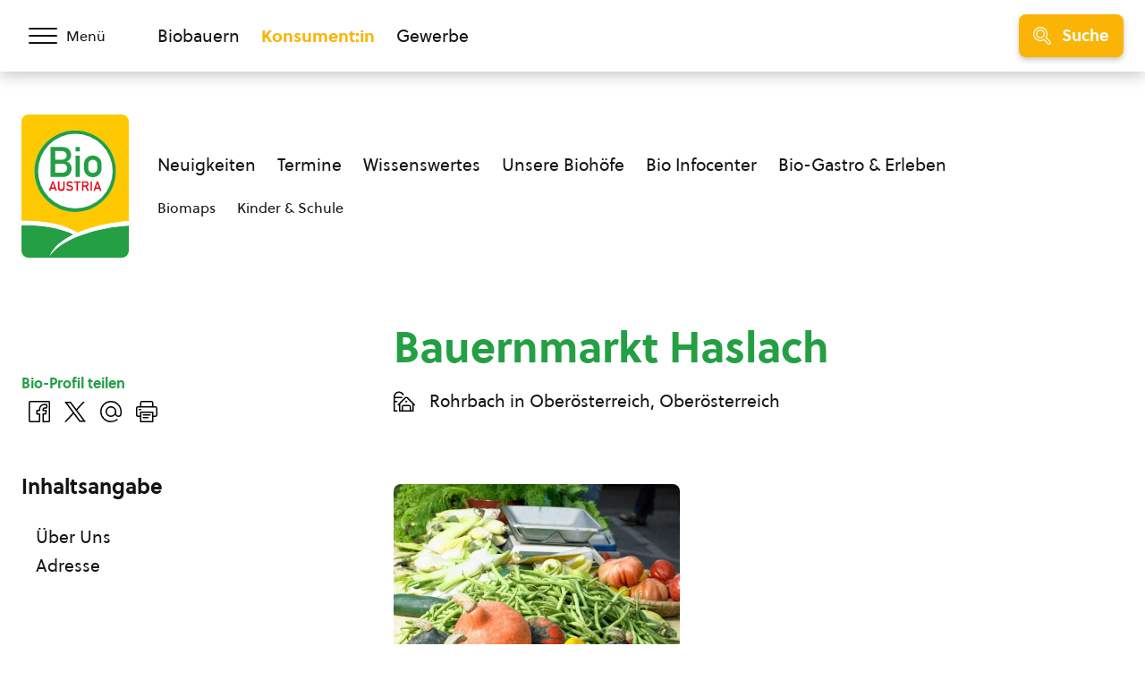

--- FILE ---
content_type: text/html; charset=UTF-8
request_url: https://www.bio-austria.at/biobauer/bauernmarkt-haslach/
body_size: 23947
content:
<!DOCTYPE html>
<html class="no-js" lang="de">
<head><meta charset="UTF-8"><script>if(navigator.userAgent.match(/MSIE|Internet Explorer/i)||navigator.userAgent.match(/Trident\/7\..*?rv:11/i)){var href=document.location.href;if(!href.match(/[?&]nowprocket/)){if(href.indexOf("?")==-1){if(href.indexOf("#")==-1){document.location.href=href+"?nowprocket=1"}else{document.location.href=href.replace("#","?nowprocket=1#")}}else{if(href.indexOf("#")==-1){document.location.href=href+"&nowprocket=1"}else{document.location.href=href.replace("#","&nowprocket=1#")}}}}</script><script>(()=>{class RocketLazyLoadScripts{constructor(){this.v="1.2.6",this.triggerEvents=["keydown","mousedown","mousemove","touchmove","touchstart","touchend","wheel"],this.userEventHandler=this.t.bind(this),this.touchStartHandler=this.i.bind(this),this.touchMoveHandler=this.o.bind(this),this.touchEndHandler=this.h.bind(this),this.clickHandler=this.u.bind(this),this.interceptedClicks=[],this.interceptedClickListeners=[],this.l(this),window.addEventListener("pageshow",(t=>{this.persisted=t.persisted,this.everythingLoaded&&this.m()})),this.CSPIssue=sessionStorage.getItem("rocketCSPIssue"),document.addEventListener("securitypolicyviolation",(t=>{this.CSPIssue||"script-src-elem"!==t.violatedDirective||"data"!==t.blockedURI||(this.CSPIssue=!0,sessionStorage.setItem("rocketCSPIssue",!0))})),document.addEventListener("DOMContentLoaded",(()=>{this.k()})),this.delayedScripts={normal:[],async:[],defer:[]},this.trash=[],this.allJQueries=[]}p(t){document.hidden?t.t():(this.triggerEvents.forEach((e=>window.addEventListener(e,t.userEventHandler,{passive:!0}))),window.addEventListener("touchstart",t.touchStartHandler,{passive:!0}),window.addEventListener("mousedown",t.touchStartHandler),document.addEventListener("visibilitychange",t.userEventHandler))}_(){this.triggerEvents.forEach((t=>window.removeEventListener(t,this.userEventHandler,{passive:!0}))),document.removeEventListener("visibilitychange",this.userEventHandler)}i(t){"HTML"!==t.target.tagName&&(window.addEventListener("touchend",this.touchEndHandler),window.addEventListener("mouseup",this.touchEndHandler),window.addEventListener("touchmove",this.touchMoveHandler,{passive:!0}),window.addEventListener("mousemove",this.touchMoveHandler),t.target.addEventListener("click",this.clickHandler),this.L(t.target,!0),this.S(t.target,"onclick","rocket-onclick"),this.C())}o(t){window.removeEventListener("touchend",this.touchEndHandler),window.removeEventListener("mouseup",this.touchEndHandler),window.removeEventListener("touchmove",this.touchMoveHandler,{passive:!0}),window.removeEventListener("mousemove",this.touchMoveHandler),t.target.removeEventListener("click",this.clickHandler),this.L(t.target,!1),this.S(t.target,"rocket-onclick","onclick"),this.M()}h(){window.removeEventListener("touchend",this.touchEndHandler),window.removeEventListener("mouseup",this.touchEndHandler),window.removeEventListener("touchmove",this.touchMoveHandler,{passive:!0}),window.removeEventListener("mousemove",this.touchMoveHandler)}u(t){t.target.removeEventListener("click",this.clickHandler),this.L(t.target,!1),this.S(t.target,"rocket-onclick","onclick"),this.interceptedClicks.push(t),t.preventDefault(),t.stopPropagation(),t.stopImmediatePropagation(),this.M()}O(){window.removeEventListener("touchstart",this.touchStartHandler,{passive:!0}),window.removeEventListener("mousedown",this.touchStartHandler),this.interceptedClicks.forEach((t=>{t.target.dispatchEvent(new MouseEvent("click",{view:t.view,bubbles:!0,cancelable:!0}))}))}l(t){EventTarget.prototype.addEventListenerWPRocketBase=EventTarget.prototype.addEventListener,EventTarget.prototype.addEventListener=function(e,i,o){"click"!==e||t.windowLoaded||i===t.clickHandler||t.interceptedClickListeners.push({target:this,func:i,options:o}),(this||window).addEventListenerWPRocketBase(e,i,o)}}L(t,e){this.interceptedClickListeners.forEach((i=>{i.target===t&&(e?t.removeEventListener("click",i.func,i.options):t.addEventListener("click",i.func,i.options))})),t.parentNode!==document.documentElement&&this.L(t.parentNode,e)}D(){return new Promise((t=>{this.P?this.M=t:t()}))}C(){this.P=!0}M(){this.P=!1}S(t,e,i){t.hasAttribute&&t.hasAttribute(e)&&(event.target.setAttribute(i,event.target.getAttribute(e)),event.target.removeAttribute(e))}t(){this._(this),"loading"===document.readyState?document.addEventListener("DOMContentLoaded",this.R.bind(this)):this.R()}k(){let t=[];document.querySelectorAll("script[type=rocketlazyloadscript][data-rocket-src]").forEach((e=>{let i=e.getAttribute("data-rocket-src");if(i&&!i.startsWith("data:")){0===i.indexOf("//")&&(i=location.protocol+i);try{const o=new URL(i).origin;o!==location.origin&&t.push({src:o,crossOrigin:e.crossOrigin||"module"===e.getAttribute("data-rocket-type")})}catch(t){}}})),t=[...new Map(t.map((t=>[JSON.stringify(t),t]))).values()],this.T(t,"preconnect")}async R(){this.lastBreath=Date.now(),this.j(this),this.F(this),this.I(),this.W(),this.q(),await this.A(this.delayedScripts.normal),await this.A(this.delayedScripts.defer),await this.A(this.delayedScripts.async);try{await this.U(),await this.H(this),await this.J()}catch(t){console.error(t)}window.dispatchEvent(new Event("rocket-allScriptsLoaded")),this.everythingLoaded=!0,this.D().then((()=>{this.O()})),this.N()}W(){document.querySelectorAll("script[type=rocketlazyloadscript]").forEach((t=>{t.hasAttribute("data-rocket-src")?t.hasAttribute("async")&&!1!==t.async?this.delayedScripts.async.push(t):t.hasAttribute("defer")&&!1!==t.defer||"module"===t.getAttribute("data-rocket-type")?this.delayedScripts.defer.push(t):this.delayedScripts.normal.push(t):this.delayedScripts.normal.push(t)}))}async B(t){if(await this.G(),!0!==t.noModule||!("noModule"in HTMLScriptElement.prototype))return new Promise((e=>{let i;function o(){(i||t).setAttribute("data-rocket-status","executed"),e()}try{if(navigator.userAgent.indexOf("Firefox/")>0||""===navigator.vendor||this.CSPIssue)i=document.createElement("script"),[...t.attributes].forEach((t=>{let e=t.nodeName;"type"!==e&&("data-rocket-type"===e&&(e="type"),"data-rocket-src"===e&&(e="src"),i.setAttribute(e,t.nodeValue))})),t.text&&(i.text=t.text),i.hasAttribute("src")?(i.addEventListener("load",o),i.addEventListener("error",(function(){i.setAttribute("data-rocket-status","failed-network"),e()})),setTimeout((()=>{i.isConnected||e()}),1)):(i.text=t.text,o()),t.parentNode.replaceChild(i,t);else{const i=t.getAttribute("data-rocket-type"),s=t.getAttribute("data-rocket-src");i?(t.type=i,t.removeAttribute("data-rocket-type")):t.removeAttribute("type"),t.addEventListener("load",o),t.addEventListener("error",(i=>{this.CSPIssue&&i.target.src.startsWith("data:")?(console.log("WPRocket: data-uri blocked by CSP -> fallback"),t.removeAttribute("src"),this.B(t).then(e)):(t.setAttribute("data-rocket-status","failed-network"),e())})),s?(t.removeAttribute("data-rocket-src"),t.src=s):t.src="data:text/javascript;base64,"+window.btoa(unescape(encodeURIComponent(t.text)))}}catch(i){t.setAttribute("data-rocket-status","failed-transform"),e()}}));t.setAttribute("data-rocket-status","skipped")}async A(t){const e=t.shift();return e&&e.isConnected?(await this.B(e),this.A(t)):Promise.resolve()}q(){this.T([...this.delayedScripts.normal,...this.delayedScripts.defer,...this.delayedScripts.async],"preload")}T(t,e){var i=document.createDocumentFragment();t.forEach((t=>{const o=t.getAttribute&&t.getAttribute("data-rocket-src")||t.src;if(o&&!o.startsWith("data:")){const s=document.createElement("link");s.href=o,s.rel=e,"preconnect"!==e&&(s.as="script"),t.getAttribute&&"module"===t.getAttribute("data-rocket-type")&&(s.crossOrigin=!0),t.crossOrigin&&(s.crossOrigin=t.crossOrigin),t.integrity&&(s.integrity=t.integrity),i.appendChild(s),this.trash.push(s)}})),document.head.appendChild(i)}j(t){let e={};function i(i,o){return e[o].eventsToRewrite.indexOf(i)>=0&&!t.everythingLoaded?"rocket-"+i:i}function o(t,o){!function(t){e[t]||(e[t]={originalFunctions:{add:t.addEventListener,remove:t.removeEventListener},eventsToRewrite:[]},t.addEventListener=function(){arguments[0]=i(arguments[0],t),e[t].originalFunctions.add.apply(t,arguments)},t.removeEventListener=function(){arguments[0]=i(arguments[0],t),e[t].originalFunctions.remove.apply(t,arguments)})}(t),e[t].eventsToRewrite.push(o)}function s(e,i){let o=e[i];e[i]=null,Object.defineProperty(e,i,{get:()=>o||function(){},set(s){t.everythingLoaded?o=s:e["rocket"+i]=o=s}})}o(document,"DOMContentLoaded"),o(window,"DOMContentLoaded"),o(window,"load"),o(window,"pageshow"),o(document,"readystatechange"),s(document,"onreadystatechange"),s(window,"onload"),s(window,"onpageshow");try{Object.defineProperty(document,"readyState",{get:()=>t.rocketReadyState,set(e){t.rocketReadyState=e},configurable:!0}),document.readyState="loading"}catch(t){console.log("WPRocket DJE readyState conflict, bypassing")}}F(t){let e;function i(e){return t.everythingLoaded?e:e.split(" ").map((t=>"load"===t||0===t.indexOf("load.")?"rocket-jquery-load":t)).join(" ")}function o(o){function s(t){const e=o.fn[t];o.fn[t]=o.fn.init.prototype[t]=function(){return this[0]===window&&("string"==typeof arguments[0]||arguments[0]instanceof String?arguments[0]=i(arguments[0]):"object"==typeof arguments[0]&&Object.keys(arguments[0]).forEach((t=>{const e=arguments[0][t];delete arguments[0][t],arguments[0][i(t)]=e}))),e.apply(this,arguments),this}}o&&o.fn&&!t.allJQueries.includes(o)&&(o.fn.ready=o.fn.init.prototype.ready=function(e){return t.domReadyFired?e.bind(document)(o):document.addEventListener("rocket-DOMContentLoaded",(()=>e.bind(document)(o))),o([])},s("on"),s("one"),t.allJQueries.push(o)),e=o}o(window.jQuery),Object.defineProperty(window,"jQuery",{get:()=>e,set(t){o(t)}})}async H(t){const e=document.querySelector("script[data-webpack]");e&&(await async function(){return new Promise((t=>{e.addEventListener("load",t),e.addEventListener("error",t)}))}(),await t.K(),await t.H(t))}async U(){this.domReadyFired=!0;try{document.readyState="interactive"}catch(t){}await this.G(),document.dispatchEvent(new Event("rocket-readystatechange")),await this.G(),document.rocketonreadystatechange&&document.rocketonreadystatechange(),await this.G(),document.dispatchEvent(new Event("rocket-DOMContentLoaded")),await this.G(),window.dispatchEvent(new Event("rocket-DOMContentLoaded"))}async J(){try{document.readyState="complete"}catch(t){}await this.G(),document.dispatchEvent(new Event("rocket-readystatechange")),await this.G(),document.rocketonreadystatechange&&document.rocketonreadystatechange(),await this.G(),window.dispatchEvent(new Event("rocket-load")),await this.G(),window.rocketonload&&window.rocketonload(),await this.G(),this.allJQueries.forEach((t=>t(window).trigger("rocket-jquery-load"))),await this.G();const t=new Event("rocket-pageshow");t.persisted=this.persisted,window.dispatchEvent(t),await this.G(),window.rocketonpageshow&&window.rocketonpageshow({persisted:this.persisted}),this.windowLoaded=!0}m(){document.onreadystatechange&&document.onreadystatechange(),window.onload&&window.onload(),window.onpageshow&&window.onpageshow({persisted:this.persisted})}I(){const t=new Map;document.write=document.writeln=function(e){const i=document.currentScript;i||console.error("WPRocket unable to document.write this: "+e);const o=document.createRange(),s=i.parentElement;let n=t.get(i);void 0===n&&(n=i.nextSibling,t.set(i,n));const c=document.createDocumentFragment();o.setStart(c,0),c.appendChild(o.createContextualFragment(e)),s.insertBefore(c,n)}}async G(){Date.now()-this.lastBreath>45&&(await this.K(),this.lastBreath=Date.now())}async K(){return document.hidden?new Promise((t=>setTimeout(t))):new Promise((t=>requestAnimationFrame(t)))}N(){this.trash.forEach((t=>t.remove()))}static run(){const t=new RocketLazyLoadScripts;t.p(t)}}RocketLazyLoadScripts.run()})();</script>
    
    <meta name="viewport" content="width=device-width, initial-scale=1, maximum-scale=1" >
    <link rel="profile" href="https://gmpg.org/xfn/11">
    <meta name='robots' content='index, follow, max-image-preview:large, max-snippet:-1, max-video-preview:-1' />
	<style>img:is([sizes="auto" i], [sizes^="auto," i]) { contain-intrinsic-size: 3000px 1500px }</style>
	<link rel="preload" href="https://cdn.bio-austria.at/app/themes/bioaustria/dist/fonts/Soleil-Regular.woff2" as="font" type="font/woff2" crossorigin>
	<!-- This site is optimized with the Yoast SEO plugin v26.5 - https://yoast.com/wordpress/plugins/seo/ -->
	<title>Bauernmarkt Haslach - BIO AUSTRIA</title>
	<link rel="canonical" href="https://www.bio-austria.at/biobauer/bauernmarkt-haslach/" />
	<meta property="og:locale" content="de_DE" />
	<meta property="og:type" content="article" />
	<meta property="og:title" content="Bauernmarkt Haslach - BIO AUSTRIA" />
	<meta property="og:url" content="https://www.bio-austria.at/biobauer/bauernmarkt-haslach/" />
	<meta property="og:site_name" content="BIO AUSTRIA" />
	<meta property="article:publisher" content="https://www.facebook.com/BioAustria" />
	<meta property="article:modified_time" content="2026-01-09T02:06:38+00:00" />
	<meta name="twitter:card" content="summary_large_image" />
	<meta name="twitter:site" content="@BioAustria" />
	<script type="application/ld+json" class="yoast-schema-graph">{"@context":"https://schema.org","@graph":[{"@type":"WebPage","@id":"https://www.bio-austria.at/biobauer/bauernmarkt-haslach/","url":"https://www.bio-austria.at/biobauer/bauernmarkt-haslach/","name":"Bauernmarkt Haslach - BIO AUSTRIA","isPartOf":{"@id":"https://www.bio-austria.at/#website"},"datePublished":"2022-12-06T09:58:01+00:00","dateModified":"2026-01-09T02:06:38+00:00","breadcrumb":{"@id":"https://www.bio-austria.at/biobauer/bauernmarkt-haslach/#breadcrumb"},"inLanguage":"de","potentialAction":[{"@type":"ReadAction","target":["https://www.bio-austria.at/biobauer/bauernmarkt-haslach/"]}]},{"@type":"BreadcrumbList","@id":"https://www.bio-austria.at/biobauer/bauernmarkt-haslach/#breadcrumb","itemListElement":[{"@type":"ListItem","position":1,"name":"Startseite","item":"https://www.bio-austria.at/"},{"@type":"ListItem","position":2,"name":"Bauernmarkt Haslach"}]},{"@type":"WebSite","@id":"https://www.bio-austria.at/#website","url":"https://www.bio-austria.at/","name":"BIO AUSTRIA","description":"","publisher":{"@id":"https://www.bio-austria.at/#organization"},"potentialAction":[{"@type":"SearchAction","target":{"@type":"EntryPoint","urlTemplate":"https://www.bio-austria.at/?s={search_term_string}"},"query-input":{"@type":"PropertyValueSpecification","valueRequired":true,"valueName":"search_term_string"}}],"inLanguage":"de"},{"@type":"Organization","@id":"https://www.bio-austria.at/#organization","name":"BIO AUSTRIA","url":"https://www.bio-austria.at/","logo":{"@type":"ImageObject","inLanguage":"de","@id":"https://www.bio-austria.at/#/schema/logo/image/","url":"","contentUrl":"","caption":"BIO AUSTRIA"},"image":{"@id":"https://www.bio-austria.at/#/schema/logo/image/"},"sameAs":["https://www.facebook.com/BioAustria","https://x.com/BioAustria","https://www.instagram.com/bio_austria/","https://www.youtube.com/user/BioAustria"]}]}</script>
	<!-- / Yoast SEO plugin. -->


<link rel='dns-prefetch' href='//www.google.com' />
<link rel='dns-prefetch' href='//cdn.bio-austria.at' />

<link href='https://cdn.bio-austria.at' rel='preconnect' />
<link rel="alternate" type="application/rss+xml" title="BIO AUSTRIA &raquo; Feed" href="https://www.bio-austria.at/feed/" />
<link rel="alternate" type="text/calendar" title="BIO AUSTRIA &raquo; iCal Feed" href="https://www.bio-austria.at/events/?ical=1" />
<link rel="icon" href="https://cdn.bio-austria.at/app/themes/bioaustria/dist/favicon/favicon.ico" sizes="any"><link rel="icon" href="https://cdn.bio-austria.at/app/themes/bioaustria/dist/favicon/icon.svg" type="image/svg+xml"><link rel="apple-touch-icon" href="https://cdn.bio-austria.at/app/themes/bioaustria/dist/favicon/apple-touch-icon.png"><link rel="manifest" href="/app/themes/bioaustria/dist/favicon/manifest.json" crossOrigin="use-credentials"><style id='safe-svg-svg-icon-style-inline-css' type='text/css'>
.safe-svg-cover{text-align:center}.safe-svg-cover .safe-svg-inside{display:inline-block;max-width:100%}.safe-svg-cover svg{fill:currentColor;height:100%;max-height:100%;max-width:100%;width:100%}

</style>
<link rel='stylesheet' id='search-filter-plugin-styles-css' href='https://cdn.bio-austria.at/app/plugins/search-filter-pro/public/assets/css/search-filter.min.css?ver=2.5.21' type='text/css' media='all' />
<link rel='stylesheet' id='wp-members-css' href='https://cdn.bio-austria.at/app/plugins/wp-members/assets/css/forms/generic-no-float.min.css?ver=3.5.4.3' type='text/css' media='all' />
<link data-minify="1" rel='stylesheet' id='borlabs-cookie-css' href='https://cdn.bio-austria.at/app/cache/min/1/app/cache/borlabs-cookie/borlabs-cookie_1_de.css?ver=1765292077' type='text/css' media='all' />
<link data-minify="1" rel='stylesheet' id='eeb-css-frontend-css' href='https://cdn.bio-austria.at/app/cache/min/1/app/plugins/email-encoder-bundle/core/includes/assets/css/style.css?ver=1765292077' type='text/css' media='all' />
<link data-minify="1" rel='stylesheet' id='woda-main-css' href='https://cdn.bio-austria.at/app/cache/min/1/app/themes/bioaustria/dist/css/main-DaqWYVe1.css?ver=1765292077' type='text/css' media='all' />
<link data-minify="1" rel='stylesheet' id='woda-print-css' href='https://cdn.bio-austria.at/app/cache/min/1/app/themes/bioaustria/dist/css/print-DRNN1xWj.css?ver=1765292077' type='text/css' media='all' />
<meta name="sentry-trace" content="cade200e87f04d158911ad62f53731df-c912cee2f695414b-0" />
<meta name="traceparent" content="" />
<meta name="baggage" content="sentry-trace_id=cade200e87f04d158911ad62f53731df,sentry-sample_rate=0.05,sentry-transaction=%2Fbiobauer%2F%7Bacm_profile%7D,sentry-public_key=0cc6c880c3da5ea6b724ec9a3f3c20e2,sentry-org_id=4508081900224512,sentry-release=1.0.0,sentry-environment=production,sentry-sampled=false,sentry-sample_rand=0.728036" />
<script type="text/javascript" defer data-domain='bio-austria.at' data-api='https://www.bio-austria.at/wp-json/1abc85/v1/b55b/4540de5e' data-cfasync='false' src="//cdn.bio-austria.at/app/uploads/a40bcfc90c/d43684ed.js?ver=1767965403" id="plausible-analytics-js"></script>
<script type="text/javascript" id="plausible-analytics-js-after">
/* <![CDATA[ */
window.plausible = window.plausible || function() { (window.plausible.q = window.plausible.q || []).push(arguments) }
/* ]]> */
</script>
<script type="text/javascript" src="https://cdn.bio-austria.at/wp/wp-includes/js/jquery/jquery.min.js?ver=3.7.1" id="jquery-core-js"></script>
<script type="text/javascript" src="https://cdn.bio-austria.at/wp/wp-includes/js/jquery/jquery-migrate.min.js?ver=3.4.1" id="jquery-migrate-js" data-rocket-defer defer></script>
<script type="text/javascript" id="search-filter-plugin-build-js-extra">
/* <![CDATA[ */
var SF_LDATA = {"ajax_url":"https:\/\/www.bio-austria.at\/wp\/wp-admin\/admin-ajax.php","home_url":"https:\/\/www.bio-austria.at\/","extensions":[]};
/* ]]> */
</script>
<script type="rocketlazyloadscript" data-rocket-type="text/javascript" data-rocket-src="https://cdn.bio-austria.at/app/plugins/search-filter-pro/public/assets/js/search-filter-build.min.js?ver=2.5.21" id="search-filter-plugin-build-js" data-rocket-defer defer></script>
<script type="rocketlazyloadscript" data-rocket-type="text/javascript" data-rocket-src="https://cdn.bio-austria.at/app/plugins/search-filter-pro/public/assets/js/chosen.jquery.min.js?ver=2.5.21" id="search-filter-plugin-chosen-js"></script>
<script type="text/javascript" id="borlabs-cookie-prioritize-js-extra">
/* <![CDATA[ */
var borlabsCookiePrioritized = {"domain":"www.bio-austria.at","path":"\/","version":"1","bots":"","optInJS":{"statistics":{"google-analytics":"[base64]"}}};
/* ]]> */
</script>
<script type="rocketlazyloadscript" data-rocket-type="text/javascript" data-rocket-src="https://cdn.bio-austria.at/app/plugins/borlabs-cookie/assets/javascript/borlabs-cookie-prioritize.min.js?ver=2.3.5" id="borlabs-cookie-prioritize-js" data-rocket-defer defer></script>
<script type="rocketlazyloadscript" data-minify="1" data-rocket-type="text/javascript" data-rocket-src="https://cdn.bio-austria.at/app/cache/min/1/app/plugins/email-encoder-bundle/core/includes/assets/js/custom.js?ver=1765294168" id="eeb-js-frontend-js" data-rocket-defer defer></script>
<link rel="https://api.w.org/" href="https://www.bio-austria.at/wp-json/" /><link rel="alternate" title="JSON" type="application/json" href="https://www.bio-austria.at/wp-json/wp/v2/acm_profile/150330" /><link rel="EditURI" type="application/rsd+xml" title="RSD" href="https://www.bio-austria.at/wp/xmlrpc.php?rsd" />
<link rel='shortlink' href='https://www.bio-austria.at/?p=150330' />
<link rel="alternate" title="oEmbed (JSON)" type="application/json+oembed" href="https://www.bio-austria.at/wp-json/oembed/1.0/embed?url=https%3A%2F%2Fwww.bio-austria.at%2Fbiobauer%2Fbauernmarkt-haslach%2F" />
<link rel="alternate" title="oEmbed (XML)" type="text/xml+oembed" href="https://www.bio-austria.at/wp-json/oembed/1.0/embed?url=https%3A%2F%2Fwww.bio-austria.at%2Fbiobauer%2Fbauernmarkt-haslach%2F&#038;format=xml" />
<meta name="tec-api-version" content="v1"><meta name="tec-api-origin" content="https://www.bio-austria.at"><link rel="alternate" href="https://www.bio-austria.at/wp-json/tribe/events/v1/" /><style>@font-face{font-family:'Arsilon';src:url("https://cdn.bio-austria.at/app/themes/bioaustria/dist/fonts/Arsilon.woff2")format("woff2"),url("https://cdn.bio-austria.at/app/themes/bioaustria/dist/fonts/Arsilon.woff")format("woff");font-weight:400;font-display:swap;}
@font-face{font-family:'Sirba';src:url("https://cdn.bio-austria.at/app/themes/bioaustria/dist/fonts/Sirba-Black.woff2")format("woff2"),url("https://cdn.bio-austria.at/app/themes/bioaustria/dist/fonts/Sirba-Black.woff")format("woff");font-weight:900;font-display:swap;}
@font-face{font-family:'Sirba';src:url("https://cdn.bio-austria.at/app/themes/bioaustria/dist/fonts/Sirba-Bold.woff2")format("woff2"),url("https://cdn.bio-austria.at/app/themes/bioaustria/dist/fonts/Sirba-Bold.woff")format("woff");font-weight:700;font-display:swap;}
@font-face{font-family:'Sirba';src:url("https://cdn.bio-austria.at/app/themes/bioaustria/dist/fonts/Sirba-Italic.woff2")format("woff2"),url("https://cdn.bio-austria.at/app/themes/bioaustria/dist/fonts/Sirba-Italic.woff")format("woff");font-weight:400;font-style:italic;font-display:swap;}
@font-face{font-family:'Sirba';src:url("https://cdn.bio-austria.at/app/themes/bioaustria/dist/fonts/Sirba-Regular.woff2")format("woff2"),url("https://cdn.bio-austria.at/app/themes/bioaustria/dist/fonts/Sirba-Regular.woff")format("woff");font-weight:400;font-display:swap;}
@font-face{font-family:'Soleil';src:url("https://cdn.bio-austria.at/app/themes/bioaustria/dist/fonts/Soleil-Bold.woff2")format("woff2"),url("https://cdn.bio-austria.at/app/themes/bioaustria/dist/fonts/Soleil-Bold.woff")format("woff");font-weight:700;font-display:swap;}
@font-face{font-family:'Soleil';src:url("https://cdn.bio-austria.at/app/themes/bioaustria/dist/fonts/Soleil-Extrabold.woff2")format("woff2"),url("https://cdn.bio-austria.at/app/themes/bioaustria/dist/fonts/Soleil-Extrabold.woff")format("woff");font-weight:800;font-display:swap;}
@font-face{font-family:'Soleil';src:url("https://cdn.bio-austria.at/app/themes/bioaustria/dist/fonts/Soleil-Italic.woff2")format("woff2"),url("https://cdn.bio-austria.at/app/themes/bioaustria/dist/fonts/Soleil-Italic.woff")format("woff");font-weight:400;font-style:italic;font-display:swap;}
@font-face{font-family:'Soleil';src:url("https://cdn.bio-austria.at/app/themes/bioaustria/dist/fonts/Soleil-Regular.woff2")format("woff2"),url("https://cdn.bio-austria.at/app/themes/bioaustria/dist/fonts/Soleil-Regular.woff")format("woff");font-weight:400;font-display:swap;}
@font-face{font-family:'lg';src:url("https://cdn.bio-austria.at/app/themes/bioaustria/dist/fonts/lg.woff")format("woff"),url("https://cdn.bio-austria.at/app/themes/bioaustria/dist/fonts/lg.ttf")format("truetype");font-weight:400;font-display:swap;}</style><noscript><style id="rocket-lazyload-nojs-css">.rll-youtube-player, [data-lazy-src]{display:none !important;}</style></noscript></head>
<body class="acm_profile-template-default single single-acm_profile postid-150330 wp-embed-responsive tribe-no-js domain-konsument">
    <div id="root">
                        <header class="header">
            <div id="header-main" class="header__top">
                <div class="header__container header__container--top container">
                    <div class="header__left">
                        <div class="header__menu-toggle">
                            <button id="main-menu-toggle" class="menu-toggle menu-toggle--menu" aria-label="Menü öffnen/schließen">
                                <span class="menu-toggle__hamburger">
                                    <span></span>
                                </span>
                                    <span class="menu-toggle__label">
                                    <span>Menü</span>
                                    <span>Schließen</span>
                                </span>
                            </button>
                        </div>
                    </div>
                    <div class="header__mid">
                        <div class="header__split">
                                    <ul  class="nav-menu">
            <li class="">
                <a
                    href="https://www.bio-austria.at/bio-bauern/"
                    aria-label="Zum Biobauern Bereich wechseln"
                >Biobauern</a>
            </li>
            <li class="current-menu-item">
                <a
                    href="https://www.bio-austria.at/bio-konsument/"
                    aria-label="Zum Konsument:innen Bereich wechseln"
                >Konsument:in</a>
            </li>
            <li class="">
                <a
                    href="https://www.bio-austria.at/bio-partner/"
                    aria-label="Zum Bereich für Gewerbe wechseln"
                >Gewerbe</a>
            </li>
        </ul>
                                                            </div>
                    </div>
                    <div class="header__right">
                        <div class="header__search-toggle">
                            <button id="search-toggle" class="menu-toggle menu-toggle--search button button--yellow button--icon button--md">
                                        <i  class="icon button__icon"><svg version="1.1" id="Layer_1" xmlns="http://www.w3.org/2000/svg" x="0" y="0" viewBox="0 0 24 24" xml:space="preserve"><path d="M9.608 15.522a5.92 5.92 0 01-5.914-5.914 5.92 5.92 0 015.914-5.914 5.92 5.92 0 015.914 5.914 5.92 5.92 0 01-5.914 5.914zm0-10.328c-2.434 0-4.414 1.98-4.414 4.414s1.98 4.414 4.414 4.414 4.414-1.98 4.414-4.414-1.98-4.414-4.414-4.414z"/><path d="M21.411 24.006c-.694 0-1.345-.27-1.835-.76l-5.264-5.264a9.553 9.553 0 01-6.706 1.022 9.537 9.537 0 01-6.058-4.165C-1.336 10.396-.068 4.436 4.374 1.552A9.551 9.551 0 019.589.006a9.581 9.581 0 018.07 4.372 9.666 9.666 0 01.319 9.933l5.267 5.265c.49.49.76 1.142.76 1.835 0 .694-.271 1.345-.76 1.835s-1.141.76-1.834.76zm-6.986-7.721c.2 0 .389.078.531.22l5.68 5.68c.207.207.482.321.775.321a1.093 1.093 0 00.774-1.87l-5.648-5.646a.751.751 0 01-.134-.972 8.113 8.113 0 00-.001-8.824A8.049 8.049 0 0011.29 1.68a8.062 8.062 0 00-6.1 1.13C3.378 3.987 2.131 5.803 1.68 7.923s-.051 4.286 1.126 6.099a8.049 8.049 0 005.112 3.514 8.059 8.059 0 006.1-1.13.743.743 0 01.407-.121z"/></svg></i>
                                        <span class="menu-toggle__label">Suche</span>
                            </button>
                        </div>
                                                <span class="header__slogan"><span>Bio,</span>
<span>regional, </span>
<span>sicher.</span></span>                                <a  class="logo header__logo header__logo--top" href="https://www.bio-austria.at/bio-konsument/">
                        <img
                src="https://cdn.bio-austria.at/app/themes/bioaustria/dist/images/bio-austria-logo.svg"
                alt="Bio Austria Logo"
                width="60"
                height="80">
                </a>
                            </div>
                </div>
            </div>
            <div class="header__bottom">
                <div class="header__container header__container--bottom container">
                    <div class="header__left">
                                <a  class="logo header__logo header__logo--bottom" href="https://www.bio-austria.at/bio-konsument/">
                        <img
                src="https://cdn.bio-austria.at/app/themes/bioaustria/dist/images/bio-austria-logo.svg"
                alt="Bio Austria Logo"
                width="120"
                height="160">
                </a>
                            </div>
                    <div class="header__mid">
                        <div class="header__nav-wrap">
                            <ul id="menu-konsument-navigation" class="nav-menu nav-menu--primary"><li id="menu-item-87579" class="menu-item menu-item-type-post_type menu-item-object-page menu-item-87579"><a href="https://www.bio-austria.at/bio-konsument/neuigkeiten/">Neuigkeiten</a></li>
<li id="menu-item-87580" class="menu-item menu-item-type-post_type menu-item-object-page menu-item-87580"><a href="https://www.bio-austria.at/bio-konsument/termine/">Termine</a></li>
<li id="menu-item-87581" class="menu-item menu-item-type-post_type menu-item-object-page menu-item-87581"><a href="https://www.bio-austria.at/bio-konsument/was-ist-bio/">Wissenswertes</a></li>
<li id="menu-item-96676" class="menu-item menu-item-type-post_type menu-item-object-page menu-item-96676"><a href="https://www.bio-austria.at/bio-konsument/unsere-biobaeuerinnen-und-bauern/">Unsere Biohöfe</a></li>
<li id="menu-item-87583" class="menu-item menu-item-type-post_type menu-item-object-page menu-item-87583"><a href="https://www.bio-austria.at/bio-konsument/bio-infocenter/">Bio Infocenter</a></li>
<li id="menu-item-98165" class="menu-item menu-item-type-post_type menu-item-object-page menu-item-98165"><a href="https://www.bio-austria.at/bio-konsument/bio-erleben/" title="#">Bio-Gastro &#038; Erleben</a></li>
</ul><ul id="menu-konsument-navigation-2" class="nav-menu nav-menu--secondary"><li id="menu-item-99418" class="menu-item menu-item-type-custom menu-item-object-custom menu-item-99418"><a href="https://www.bio-austria.at/biomap/">Biomaps</a></li>
<li id="menu-item-138835" class="menu-item menu-item-type-custom menu-item-object-custom menu-item-138835"><a href="https://www.bio-austria.at/bio-konsument/bio-infocenter/schule/">Kinder &#038; Schule</a></li>
</ul>                        </div>
                    </div>
                    <div class="header__right"></div>
                </div>
            </div>
        </header>
                        <div id="search-bar" class="search-bar">
            <div class="search-bar__container">
                <div class="search-bar__form">
                            <div  class="search-form">
            <form role="search" method="get" class="search-form__form" action="https://www.bio-austria.at/suche/">
                <label>
                    <span class="screen-reader-text">Suche</span>
                    <input type="search" class="search-field" placeholder="Neuigkeiten, Termine, &nbsp;…" value="" name="_sf_s">
                            <i  class="icon"><svg version="1.1" id="Layer_1" xmlns="http://www.w3.org/2000/svg" x="0" y="0" viewBox="0 0 24 24" xml:space="preserve"><path d="M9.608 15.522a5.92 5.92 0 01-5.914-5.914 5.92 5.92 0 015.914-5.914 5.92 5.92 0 015.914 5.914 5.92 5.92 0 01-5.914 5.914zm0-10.328c-2.434 0-4.414 1.98-4.414 4.414s1.98 4.414 4.414 4.414 4.414-1.98 4.414-4.414-1.98-4.414-4.414-4.414z"/><path d="M21.411 24.006c-.694 0-1.345-.27-1.835-.76l-5.264-5.264a9.553 9.553 0 01-6.706 1.022 9.537 9.537 0 01-6.058-4.165C-1.336 10.396-.068 4.436 4.374 1.552A9.551 9.551 0 019.589.006a9.581 9.581 0 018.07 4.372 9.666 9.666 0 01.319 9.933l5.267 5.265c.49.49.76 1.142.76 1.835 0 .694-.271 1.345-.76 1.835s-1.141.76-1.834.76zm-6.986-7.721c.2 0 .389.078.531.22l5.68 5.68c.207.207.482.321.775.321a1.093 1.093 0 00.774-1.87l-5.648-5.646a.751.751 0 01-.134-.972 8.113 8.113 0 00-.001-8.824A8.049 8.049 0 0011.29 1.68a8.062 8.062 0 00-6.1 1.13C3.378 3.987 2.131 5.803 1.68 7.923s-.051 4.286 1.126 6.099a8.049 8.049 0 005.112 3.514 8.059 8.059 0 006.1-1.13.743.743 0 01.407-.121z"/></svg></i>
                        </label>
                <did style="display:none;">
                    <input type="hidden" value="konsument" name="d">
                </did>
                <input type="submit" class="search-submit" value="Finden">
            </form>
        </div>
                            <button class="search-bar__close" data-se-toggle>        <i  class="icon"><svg xmlns="http://www.w3.org/2000/svg" viewBox="0 0 24 24"><path d="M14.3 12.179a.25.25 0 010-.354l9.263-9.262A1.5 1.5 0 0021.439.442L12.177 9.7a.25.25 0 01-.354 0L2.561.442A1.5 1.5 0 00.439 2.563L9.7 11.825a.25.25 0 010 .354L.439 21.442a1.5 1.5 0 002.122 2.121l9.262-9.263a.25.25 0 01.354 0l9.262 9.263a1.5 1.5 0 002.122-2.121z"/></svg></i>
        </button>
                </div>
            </div>
        </div>
                        <div id="mobile-menu" class="mobile-menu">
            <div class="mobile-menu__domain-menu">
                        <ul  class="nav-menu nav-menu--nowrap">
            <li class="">
                <a
                    href="https://www.bio-austria.at/bio-bauern/"
                    aria-label="Zum Biobauern Bereich wechseln"
                >Biobauern</a>
            </li>
            <li class="current-menu-item">
                <a
                    href="https://www.bio-austria.at/bio-konsument/"
                    aria-label="Zum Konsument:innen Bereich wechseln"
                >Konsument:in</a>
            </li>
            <li class="">
                <a
                    href="https://www.bio-austria.at/bio-partner/"
                    aria-label="Zum Bereich für Gewerbe wechseln"
                >Gewerbe</a>
            </li>
        </ul>
                    </div>
            <div class="mobile-menu__scroll-container">
                <div class="mobile-menu__top">
                            <a  class="logo mobile-menu__logo" href="https://www.bio-austria.at/bio-konsument/">
                        <img
                src="https://cdn.bio-austria.at/app/themes/bioaustria/dist/images/bio-austria-logo.svg"
                alt="Bio Austria Logo"
                width="120"
                height="160">
                </a>
                            <div class="mobile-menu__search">
                                <div  class="search-form">
            <form role="search" method="get" class="search-form__form" action="https://www.bio-austria.at/suche/">
                <label>
                    <span class="screen-reader-text">Suche</span>
                    <input type="search" class="search-field" placeholder="Neuigkeiten, Termine, &nbsp;…" value="" name="_sf_s">
                            <i  class="icon"><svg version="1.1" id="Layer_1" xmlns="http://www.w3.org/2000/svg" x="0" y="0" viewBox="0 0 24 24" xml:space="preserve"><path d="M9.608 15.522a5.92 5.92 0 01-5.914-5.914 5.92 5.92 0 015.914-5.914 5.92 5.92 0 015.914 5.914 5.92 5.92 0 01-5.914 5.914zm0-10.328c-2.434 0-4.414 1.98-4.414 4.414s1.98 4.414 4.414 4.414 4.414-1.98 4.414-4.414-1.98-4.414-4.414-4.414z"/><path d="M21.411 24.006c-.694 0-1.345-.27-1.835-.76l-5.264-5.264a9.553 9.553 0 01-6.706 1.022 9.537 9.537 0 01-6.058-4.165C-1.336 10.396-.068 4.436 4.374 1.552A9.551 9.551 0 019.589.006a9.581 9.581 0 018.07 4.372 9.666 9.666 0 01.319 9.933l5.267 5.265c.49.49.76 1.142.76 1.835 0 .694-.271 1.345-.76 1.835s-1.141.76-1.834.76zm-6.986-7.721c.2 0 .389.078.531.22l5.68 5.68c.207.207.482.321.775.321a1.093 1.093 0 00.774-1.87l-5.648-5.646a.751.751 0 01-.134-.972 8.113 8.113 0 00-.001-8.824A8.049 8.049 0 0011.29 1.68a8.062 8.062 0 00-6.1 1.13C3.378 3.987 2.131 5.803 1.68 7.923s-.051 4.286 1.126 6.099a8.049 8.049 0 005.112 3.514 8.059 8.059 0 006.1-1.13.743.743 0 01.407-.121z"/></svg></i>
                        </label>
                <did style="display:none;">
                    <input type="hidden" value="konsument" name="d">
                </did>
                <input type="submit" class="search-submit" value="Finden">
            </form>
        </div>
                            </div>
                    <div></div>
                </div>
                <div class="mobile-menu__menu-wrap">
                    <div class="mobile-menu__menu">
                                                <ul id="menu-konsument-hauptmenue" class="nav-menu nav-menu--main"><li id="menu-item-87164" class="menu-item menu-item-type-custom menu-item-object-custom menu-item-has-children menu-item-87164"><a href="#">Aktuelles</a>
<ul class="sub-menu">
	<li id="menu-item-96270" class="menu-item menu-item-type-post_type menu-item-object-page menu-item-96270"><a href="https://www.bio-austria.at/bio-konsument/neuigkeiten/">Neuigkeiten</a></li>
	<li id="menu-item-96271" class="menu-item menu-item-type-post_type menu-item-object-page menu-item-96271"><a href="https://www.bio-austria.at/bio-konsument/termine/">Termine</a></li>
	<li id="menu-item-543621" class="menu-item menu-item-type-custom menu-item-object-custom menu-item-543621"><a href="https://www.bio-austria.at/jobboerse/">Jobbörse</a></li>
</ul>
</li>
<li id="menu-item-96276" class="menu-item menu-item-type-post_type menu-item-object-page menu-item-has-children menu-item-96276"><a href="https://www.bio-austria.at/bio-konsument/was-ist-bio/">Wissenswertes zu Bio</a>
<ul class="sub-menu">
	<li id="menu-item-96279" class="menu-item menu-item-type-post_type menu-item-object-page menu-item-96279"><a href="https://www.bio-austria.at/bio-konsument/was-ist-bio/was-bedeutet-bio/">Was ist Bio?</a></li>
	<li id="menu-item-87175" class="menu-item menu-item-type-post_type menu-item-object-page menu-item-87175"><a href="https://www.bio-austria.at/bio-konsument/was-ist-bio/bio-einfach-verstehen/">Bio einfach verstehen?</a></li>
	<li id="menu-item-96281" class="menu-item menu-item-type-post_type menu-item-object-page menu-item-96281"><a href="https://www.bio-austria.at/bio-konsument/was-ist-bio/wir-schauen-aufs-ganze/">Wir schauen aufs Ganze</a></li>
	<li id="menu-item-87195" class="menu-item menu-item-type-post_type menu-item-object-page menu-item-87195"><a href="https://www.bio-austria.at/bio-konsument/was-ist-bio/faq/">FAQ</a></li>
</ul>
</li>
<li id="menu-item-96316" class="menu-item menu-item-type-post_type menu-item-object-page menu-item-has-children menu-item-96316"><a href="https://www.bio-austria.at/bio-konsument/unsere-biobaeuerinnen-und-bauern/">Unsere Biobäuerinnen und -bauern</a>
<ul class="sub-menu">
	<li id="menu-item-96326" class="menu-item menu-item-type-post_type menu-item-object-page menu-item-96326"><a href="https://www.bio-austria.at/bio-konsument/unsere-biobaeuerinnen-und-bauern/auszeichnungen/">Auszeichnungen</a></li>
	<li id="menu-item-87200" class="menu-item menu-item-type-post_type menu-item-object-page menu-item-87200"><a href="https://www.bio-austria.at/bio-konsument/unsere-biobaeuerinnen-und-bauern/schaubauernhoefe/">Schau zum Biobauernhof</a></li>
	<li id="menu-item-87201" class="menu-item menu-item-type-post_type menu-item-object-page menu-item-87201"><a href="https://www.bio-austria.at/bio-konsument/unsere-biobaeuerinnen-und-bauern/info-bio-baeuerinnen/">Info Bio-Bäuerinnen</a></li>
	<li id="menu-item-87185" class="menu-item menu-item-type-custom menu-item-object-custom menu-item-87185"><a href="https://www.bio-austria.at/bio-konsument/bauernprofile/">Unsere <span class="small-caps">BIO AUSTRIA</span> Betriebe</a></li>
</ul>
</li>
<li id="menu-item-87184" class="menu-item menu-item-type-post_type menu-item-object-page menu-item-has-children menu-item-87184"><a href="https://www.bio-austria.at/bio-konsument/bio-infocenter/">Bio-Infocenter</a>
<ul class="sub-menu">
	<li id="menu-item-87197" class="menu-item menu-item-type-post_type menu-item-object-page menu-item-87197"><a href="https://www.bio-austria.at/bio-konsument/downloadcenter/">Downloadcenter</a></li>
	<li id="menu-item-87203" class="menu-item menu-item-type-post_type menu-item-object-page menu-item-87203"><a href="https://www.bio-austria.at/bio-konsument/biolife/">BioLife</a></li>
	<li id="menu-item-96368" class="menu-item menu-item-type-custom menu-item-object-custom menu-item-96368"><a href="https://www.bio-austria.at/bio-konsument/bio-infocenter/#biolife-einkaufsfuehrer-broschueren">Einkaufsführer, Broschüren</a></li>
	<li id="menu-item-87177" class="menu-item menu-item-type-custom menu-item-object-custom menu-item-87177"><a href="https://www.bio-austria.at/biomap/">Biomaps</a></li>
	<li id="menu-item-98668" class="menu-item menu-item-type-custom menu-item-object-custom menu-item-98668"><a href="https://www.bio-austria.at/bio-konsument/bio-infocenter/#bio-produkte-produktkarten-lebensmittel-der-woche">Bio-Produkte</a></li>
	<li id="menu-item-98669" class="menu-item menu-item-type-custom menu-item-object-custom menu-item-98669"><a href="https://www.bio-austria.at/bio-konsument/bio-infocenter/#bio-rezepte-rezept-einsenden">Bio-Rezepte</a></li>
	<li id="menu-item-96370" class="menu-item menu-item-type-custom menu-item-object-custom menu-item-96370"><a href="https://www.bio-austria.at/bio-konsument/downloadcenter/?_sft_k_downloadtyp=filme">Filme</a></li>
	<li id="menu-item-148174" class="menu-item menu-item-type-custom menu-item-object-custom menu-item-148174"><a href="https://www.bio-austria.at/bio-konsument/was-ist-bio/bio-einfach-verstehen/#bio-austria-podcast-lets-talk-about-bio">Podcast Let´s talk about Bio</a></li>
	<li id="menu-item-139343" class="menu-item menu-item-type-post_type menu-item-object-page menu-item-139343"><a href="https://www.bio-austria.at/bio-konsument/bio-infocenter/schule/">Bio für Kinder und Schulen</a></li>
</ul>
</li>
<li id="menu-item-98164" class="menu-item menu-item-type-post_type menu-item-object-page menu-item-has-children menu-item-98164"><a href="https://www.bio-austria.at/bio-konsument/bio-erleben/" title="#">Bio-Gastro &#038; Erleben</a>
<ul class="sub-menu">
	<li id="menu-item-151946" class="menu-item menu-item-type-custom menu-item-object-custom menu-item-151946"><a href="https://www.bio-austria.at/bio-konsument/bio-erleben/#bio-gastronomie">Bio-Gastronomie</a></li>
	<li id="menu-item-151945" class="menu-item menu-item-type-custom menu-item-object-custom menu-item-151945"><a href="https://www.bio-austria.at/bio-konsument/bio-erleben/#bio-urlaub">Bio-Urlaub</a></li>
	<li id="menu-item-151942" class="menu-item menu-item-type-custom menu-item-object-custom menu-item-151942"><a href="https://www.bio-austria.at/bio-konsument/bio-erleben/#bio-freizeit">Bio-Freizeit</a></li>
	<li id="menu-item-134777" class="menu-item menu-item-type-custom menu-item-object-custom menu-item-134777"><a href="https://www.bio-austria.at/bio-konsument/bio-erleben/#urlaub-am-biobauernhof">Urlaub am Biobauernhof</a></li>
</ul>
</li>
<li id="menu-item-87233" class="menu-item menu-item-type-custom menu-item-object-custom menu-item-has-children menu-item-87233"><a href="https://www.bio-austria.at/bio-austria/"><span class="small-caps">BIO AUSTRIA</span></a>
<ul class="sub-menu">
	<li id="menu-item-99624" class="menu-item menu-item-type-post_type menu-item-object-page menu-item-99624"><a href="https://www.bio-austria.at/links-fuer-konsumenten/">Linksammlung für Konsumenten</a></li>
	<li id="menu-item-87262" class="neu menu-item menu-item-type-post_type menu-item-object-page menu-item-87262"><a href="https://www.bio-austria.at/fotogalerie-konsumenten/">Fotogalerie</a></li>
	<li id="menu-item-87204" class="menu-item menu-item-type-post_type menu-item-object-page menu-item-87204"><a href="https://www.bio-austria.at/bio-konsument/kontakt/">Kontakt</a></li>
	<li id="menu-item-87264" class="menu-item menu-item-type-post_type menu-item-object-page menu-item-87264"><a href="https://www.bio-austria.at/newsletter/">Newsletter Anmeldung</a></li>
</ul>
</li>
</ul>                    </div>
                </div>
            </div>
        </div>
        <main id="site-content" role="main">
    <script type="application/ld+json">{
    "@context": "https://schema.org",
    "@type": "LocalBusiness",
    "name": "Bauernmarkt Haslach",
    "description": "Bio-Betrieb Bauernmarkt Haslach in Rohrbach in Oberösterreich, Mitglied bei Bio Austria",
    "url": "https://www.bio-austria.at/biobauer/bauernmarkt-haslach/",
    "address": {
        "@type": "PostalAddress",
        "streetAddress": "Hauptplatz",
        "postalCode": "4150",
        "addressLocality": "Rohrbach in Oberösterreich",
        "addressRegion": "Oberösterreich",
        "addressCountry": "AT"
    },
    "additionalType": [
        "https://schema.org/Store",
        "https://schema.org/FoodEstablishment"
    ],
    "knowsAbout": "Organic Agriculture"
}</script>        <div class="container container--sidebar-content">
            <article id="cs-ueber-uns" class="block-content content content--offset article toc-container">
                        <header  class="single-header content__header single-header--acm_profile single-header--no-image">
            <div class="single-header__content">
                <h1 class="single-header__title">Bauernmarkt Haslach</h1>
                <span class="single-header__sub">        <ul  class="inline-list inline-list--gap-lg">
            <li>        <div  class="icon-text icon-text--lg">
            <i class="icon-text__icon"><svg version="1.1" id="Regular" xmlns="http://www.w3.org/2000/svg" x="0" y="0" viewBox="0 0 24 24" xml:space="preserve"><path d="M.749 24.003a.75.75 0 01-.75-.75V7.503a6.04 6.04 0 013.367-5.387 5.932 5.932 0 012.625-.609 6.045 6.045 0 015.401 3.366.75.75 0 01-1.347.658 4.536 4.536 0 00-4.052-2.524c-.686 0-1.348.154-1.968.456a4.531 4.531 0 00-2.526 4.04h7.5a.75.75 0 010 1.5h-7.5v3h2.25a.75.75 0 010 1.5h-2.25v9h2.25a.75.75 0 010 1.5h-3z"/><path d="M6.749 24.003a.75.75 0 01-.75-.75v-6.439l-.22.22a.744.744 0 01-1.06 0 .752.752 0 010-1.061l7.939-7.939c.424-.425.99-.659 1.591-.659s1.166.234 1.591.658l7.94 7.94a.752.752 0 01-.53 1.281.743.743 0 01-.53-.22l-.22-.22v6.439a.75.75 0 01-.75.75H6.749zm14.25-1.5v-7.189l-6.219-6.22c-.142-.141-.33-.219-.531-.219s-.389.078-.531.219l-6.219 6.219v7.189h1.5v-3.75a2.252 2.252 0 012.25-2.25h6a2.252 2.252 0 012.25 2.25v3.75h1.5zm-3 0v-3.75a.75.75 0 00-.75-.75h-6a.75.75 0 00-.75.75v3.75h7.5z"/><path d="M14.249 13.878a.796.796 0 01-.13-.011 1.126 1.126 0 01-.983-.983.698.698 0 010-.26c.06-.513.47-.923.983-.983a.717.717 0 01.262 0c.513.06.922.47.982.983a.698.698 0 010 .26c-.061.513-.47.923-.983.983a.798.798 0 01-.131.011z"/></svg></i>
            <span class="icon-text__text">Rohrbach in Oberösterreich, Oberösterreich</span>        </div>
        </li>        </ul>
        </span>            </div>
                        <div class="farmer-header"><div class="farmer-header__profile-pic"><img src="https://cdn.bio-austria.at/app/uploads/acm-media/41314395-C267-4722-9C6A-3C54748C7FFD-thumbnail.jpeg" alt="" width="640" height="640"></div></div>        </header>
        <section class="content__section content__section--address" id="cs-adresse">
            <h2>Adresse</h2>
                    <div  class="icon-text icon-text--lg">
            <i class="icon-text__icon"><svg version="1.1" id="Regular" xmlns="http://www.w3.org/2000/svg" x="0" y="0" viewBox="0 0 24 24" xml:space="preserve"><path d="M.749 24.003a.75.75 0 01-.75-.75V7.503a6.04 6.04 0 013.367-5.387 5.932 5.932 0 012.625-.609 6.045 6.045 0 015.401 3.366.75.75 0 01-1.347.658 4.536 4.536 0 00-4.052-2.524c-.686 0-1.348.154-1.968.456a4.531 4.531 0 00-2.526 4.04h7.5a.75.75 0 010 1.5h-7.5v3h2.25a.75.75 0 010 1.5h-2.25v9h2.25a.75.75 0 010 1.5h-3z"/><path d="M6.749 24.003a.75.75 0 01-.75-.75v-6.439l-.22.22a.744.744 0 01-1.06 0 .752.752 0 010-1.061l7.939-7.939c.424-.425.99-.659 1.591-.659s1.166.234 1.591.658l7.94 7.94a.752.752 0 01-.53 1.281.743.743 0 01-.53-.22l-.22-.22v6.439a.75.75 0 01-.75.75H6.749zm14.25-1.5v-7.189l-6.219-6.22c-.142-.141-.33-.219-.531-.219s-.389.078-.531.219l-6.219 6.219v7.189h1.5v-3.75a2.252 2.252 0 012.25-2.25h6a2.252 2.252 0 012.25 2.25v3.75h1.5zm-3 0v-3.75a.75.75 0 00-.75-.75h-6a.75.75 0 00-.75.75v3.75h7.5z"/><path d="M14.249 13.878a.796.796 0 01-.13-.011 1.126 1.126 0 01-.983-.983.698.698 0 010-.26c.06-.513.47-.923.983-.983a.717.717 0 01.262 0c.513.06.922.47.982.983a.698.698 0 010 .26c-.061.513-.47.923-.983.983a.798.798 0 01-.131.011z"/></svg></i>
            <span class="icon-text__text">        <address  class="address">
                        <span class="address__address">Hauptplatz<br>4150 Rohrbach in Oberösterreich<br>Oberösterreich</span>
        </address>
        </span>        </div>
                            <div  class="buttons buttons--address">
            <a  class="button button--icon button--sm" href="https://maps.google.com/maps/search/?api=1&amp;query=Hauptplatz+4150+Rohrbach+in+Ober%C3%B6sterreich" target="_blank" rel="nofollow noopener nofollow">            <i class="button__icon"><svg version="1.1" id="Layer_1" xmlns="http://www.w3.org/2000/svg" x="0" y="0" viewBox="0 0 24 24" xml:space="preserve"><path d="M12.25 24a.747.747 0 01-.731-.583c-.28-1.222-1.216-4.618-2.18-5.648a64.968 64.968 0 00-.831-.866C6.395 14.726 4 12.258 4 8.25 4 3.701 7.701 0 12.25 0s8.25 3.701 8.25 8.25c0 4.002-2.39 6.467-4.499 8.641-.291.301-.569.586-.835.871-.968 1.035-1.906 4.433-2.186 5.655a.745.745 0 01-.73.583zm0-22.5A6.758 6.758 0 005.5 8.25c0 3.4 2.076 5.539 4.084 7.608.296.305.579.596.85.886.723.773 1.348 2.293 1.816 3.729.469-1.437 1.096-2.96 1.82-3.735.272-.292.556-.584.844-.882C16.928 13.781 19 11.644 19 8.25a6.758 6.758 0 00-6.75-6.75z"/><path d="M12.25 12c-2.068 0-3.75-1.682-3.75-3.75s1.682-3.75 3.75-3.75S16 6.182 16 8.25 14.318 12 12.25 12zm0-6C11.009 6 10 7.009 10 8.25s1.009 2.25 2.25 2.25 2.25-1.009 2.25-2.25S13.491 6 12.25 6z"/></svg></i>
            <span class="button__text">Auf Google Maps anzeigen</span>
        </a><a  class="button button--icon button--sm" href="https://maps.google.com/maps/dir/?api=1&amp;destination=Hauptplatz+4150+Rohrbach+in+Ober%C3%B6sterreich&amp;travelmode=driving" target="_blank" rel="nofollow noopener nofollow">            <i class="button__icon"><svg version="1.1" id="Layer_1" xmlns="http://www.w3.org/2000/svg" x="0" y="0" viewBox="0 0 24 24" xml:space="preserve"><path d="M5.25 6.375a.717.717 0 01-.131-.012 1.125 1.125 0 01-.982-.982.717.717 0 010-.262c.06-.513.47-.922.982-.982a.717.717 0 01.262 0c.513.06.922.47.982.982a.717.717 0 010 .262c-.06.513-.47.922-.982.982a.717.717 0 01-.131.012z"/><path d="M5.248 13.426a1.486 1.486 0 01-1.18-.576C2.212 10.478 0 7.233 0 5.25 0 2.355 2.355 0 5.25 0s5.25 2.355 5.25 5.25c0 1.98-2.212 5.226-4.068 7.6a1.49 1.49 0 01-1.184.576zM5.25 1.5A3.754 3.754 0 001.5 5.25c0 1.161 1.437 3.719 3.75 6.676C7.563 8.967 9 6.409 9 5.25A3.754 3.754 0 005.25 1.5zm13.5 15.45c-.62 0-1.125-.505-1.125-1.125 0-.573.427-1.048.995-1.115a.796.796 0 01.261 0c.513.06.923.47.983.983a.808.808 0 010 .262c-.06.509-.466.918-.974.982a.745.745 0 01-.14.013z"/><path d="M18.748 24a1.483 1.483 0 01-1.179-.576c-1.856-2.375-4.068-5.62-4.068-7.6 0-2.895 2.355-5.25 5.25-5.25S24 12.929 24 15.824c0 1.979-2.212 5.225-4.068 7.6a1.493 1.493 0 01-1.184.576zm.002-11.926a3.754 3.754 0 00-3.75 3.75c0 1.159 1.437 3.717 3.75 6.676 2.313-2.959 3.75-5.517 3.75-6.676a3.754 3.754 0 00-3.75-3.75zM5.25 19.5a.75.75 0 01-.75-.75v-3a.75.75 0 011.5 0v3a.75.75 0 01-.75.75zm1.5 4.5a2.252 2.252 0 01-2.25-2.25.75.75 0 011.5 0c0 .413.336.75.75.75h1.5a.75.75 0 010 1.5h-1.5zm4.5 0a.75.75 0 010-1.5h1.5a.75.75 0 010 1.5h-1.5z"/></svg></i>
            <span class="button__text">Route planen</span>
        </a>        </div>
                </section>
                    </article>
                    <aside id="sidebar"  class="sidebar">
            <div class="sidebar__inner">
                <div class="sidebar__section">
                            <div  class="share">
            <h3 class="share__heading">Bio-Profil teilen</h3>
            <div class="share__list">
                <button aria-label="Auf Facebook teilen" data-sharer="facebook" data-url="https://www.bio-austria.at/biobauer/bauernmarkt-haslach/"><svg id="Outline_Version" data-name="Outline Version" xmlns="http://www.w3.org/2000/svg" viewBox="0 0 24 24"><path d="M1.75 24h10.4a.75.75 0 00.75-.75v-8.5a.75.75 0 00-.75-.75H9.9v-2.5h2.25a.75.75 0 00.75-.75V9.69a4.94 4.94 0 014.94-4.94h1.56v2.5h-1.56a2.44 2.44 0 00-2.44 2.44v1.06a.75.75 0 00.75.75h2.65l-.31 2.5h-2.34a.75.75 0 00-.75.75v8.5a.75.75 0 00.75.75h6.1A1.75 1.75 0 0024 22.25V1.75A1.75 1.75 0 0022.25 0H1.75A1.75 1.75 0 000 1.75v20.5A1.75 1.75 0 001.75 24zM1.5 1.75a.25.25 0 01.25-.25h20.5a.25.25 0 01.25.25v20.5a.25.25 0 01-.25.25H16.9v-7h1.81a1.25 1.25 0 001.24-1.09l.38-3A1.25 1.25 0 0019.08 10H16.9v-.31a.94.94 0 01.94-.94h1.81A1.25 1.25 0 0020.9 7.5v-3a1.25 1.25 0 00-1.25-1.25h-1.81a6.44 6.44 0 00-6.44 6.44V10H9.65a1.25 1.25 0 00-1.25 1.25v3a1.25 1.25 0 001.25 1.25h1.75v7H1.75a.25.25 0 01-.25-.25z"/></svg></button>
                <button aria-label="Auf Twitter teilen" data-sharer="twitter" data-url="https://www.bio-austria.at/biobauer/bauernmarkt-haslach/"><svg viewBox="0 0 24 24" xmlns="http://www.w3.org/2000/svg"><path d="M.059 1l9.266 12.39L0 23.463h2.099l8.163-8.82 6.596 8.82H24l-9.787-13.087L22.892 1h-2.099l-7.518 8.122L7.2 1H.06zm3.086 1.546h3.28l14.488 19.371h-3.28L3.145 2.546z"/></svg></button>
                <button aria-label="Über E-Mail teilen" data-sharer="email" data-url="https://www.bio-austria.at/biobauer/bauernmarkt-haslach/"><svg version="1.1" id="Layer_1" xmlns="http://www.w3.org/2000/svg" x="0" y="0" viewBox="0 0 24 24" xml:space="preserve"><path d="M12 23.999a11.92 11.92 0 01-8.484-3.514 11.92 11.92 0 01-3.515-8.484c0-3.205 1.248-6.218 3.514-8.485C5.782 1.25 8.795.001 12 .001s6.218 1.248 8.485 3.514A11.92 11.92 0 0124 12v2.25A3.754 3.754 0 0120.25 18a3.77 3.77 0 01-3.48-2.365A6.009 6.009 0 0112 18c-3.308 0-6-2.692-6-6s2.692-6 6-6 6 2.692 6 6v2.25c0 1.241 1.009 2.25 2.25 2.25s2.25-1.009 2.25-2.25V12c0-2.804-1.092-5.441-3.075-7.424A10.433 10.433 0 0012 1.501a10.431 10.431 0 00-7.424 3.075A10.431 10.431 0 001.501 12a10.43 10.43 0 003.075 7.424 10.428 10.428 0 007.423 3.074c2.257 0 4.494-.746 6.299-2.1a.749.749 0 11.9 1.199A12.049 12.049 0 0112 23.999zM12 7.5c-2.481 0-4.5 2.019-4.5 4.5s2.019 4.5 4.5 4.5 4.5-2.019 4.5-4.5-2.019-4.5-4.5-4.5z"/></svg></button>
                <button aria-label="Drucken" onclick="window.print()" ><svg version="1.1" id="Layer_1" xmlns="http://www.w3.org/2000/svg" x="0" y="0" viewBox="0 0 24 24" xml:space="preserve"><path d="M5.25 23.999a.75.75 0 01-.75-.75v-5.25H2.25A2.252 2.252 0 010 15.749v-7.5a2.252 2.252 0 012.25-2.25H4.5v-3.75a2.252 2.252 0 012.25-2.25h10.5a2.252 2.252 0 012.25 2.25v3.75h2.25A2.252 2.252 0 0124 8.249v7.5a2.252 2.252 0 01-2.25 2.25H19.5v5.25a.75.75 0 01-.75.75H5.25zm12.75-1.5v-9H6v9h12zm3.75-6a.75.75 0 00.75-.75v-7.5a.75.75 0 00-.75-.75H2.25a.75.75 0 00-.75.75v7.5c0 .414.336.75.75.75H4.5v-3.75a.75.75 0 01.75-.75h13.5a.75.75 0 01.75.75v3.75h2.25zM18 5.999v-3.75a.75.75 0 00-.75-.75H6.75a.75.75 0 00-.75.75v3.75h12z"/><path d="M3.75 10.499a.75.75 0 010-1.5h1.5a.75.75 0 010 1.5h-1.5zm4.5 6a.75.75 0 010-1.5h7.5a.75.75 0 010 1.5h-7.5zm0 3a.75.75 0 010-1.5h5.25a.75.75 0 010 1.5H8.25z"/></svg></button>
                            </div>
        </div>
                </div>
                                        <h3 class="sidebar__heading">Inhaltsangabe</h3>
        <div class="sidebar__section sidebar__section--inset">
                    <nav class="toc">
                    <ul class="toc__list toc__list--l1">
                        <li class="toc__item toc__item--l1">
                <a href="#cs-ueber-uns" class="toc__link">Über Uns</a>            </li>
                        <li class="toc__item toc__item--l1">
                <a href="#cs-adresse" class="toc__link">Adresse</a>            </li>
                    </ul>
                </nav>
                </div>
                    </div>
        </aside>
        <button  id="sidebar-toggle" class="button button--icon button--sm button button--primary button--sm button--sidebar-toggle">            <i class="button__icon"><svg version="1.1" id="Layer_1" xmlns="http://www.w3.org/2000/svg" x="0" y="0" viewBox="0 0 24 24" xml:space="preserve"><path d="M8.25 4.498a.75.75 0 010-1.5h15a.75.75 0 010 1.5h-15zm0 9a.75.75 0 010-1.5h15a.75.75 0 010 1.5h-15zm0 9a.75.75 0 010-1.5h15a.75.75 0 010 1.5h-15zM1.5 5.998c-.827 0-1.5-.673-1.5-1.5v-3c0-.827.673-1.5 1.5-1.5h3c.827 0 1.5.673 1.5 1.5v3c0 .827-.673 1.5-1.5 1.5h-3zm0-1.5h3v-3h-3v3zm0 10.5c-.827 0-1.5-.673-1.5-1.5v-3c0-.827.673-1.5 1.5-1.5h3c.827 0 1.5.673 1.5 1.5v3c0 .827-4.5 1.5-4.5 1.5zm0-1.5h3v-3h-3v3zm0 10.5c-.827 0-1.5-.673-1.5-1.5v-3c0-.827.673-1.5 1.5-1.5h3c.827 0 1.5.673 1.5 1.5v3c0 .827-.673 1.5-1.5 1.5h-3zm0-1.5h3v-3h-3v3z"/></svg></i>
            <span class="button__text">Inhaltsangabe öffnen</span>
        </button>        </div>
                <div  class="other-posts">
            <div class="container">
                <div class="other-posts__col_wrap">
                                            <div class="other-posts__col">
                            <h3>Bio-Profile</h3>
                            <ul>
                            <li><a href="https://www.bio-austria.at/biobauer/biohof-schott/">Biohof Schott</a></li><li><a href="https://www.bio-austria.at/biobauer/biohof-baiernaz/">Biohof Baiernaz</a></li><li><a href="https://www.bio-austria.at/biobauer/marys-biokraeuter/">Mary`s Biokräuter</a></li><li><a href="https://www.bio-austria.at/biobauer/biohof-auger-2/">Biohof Auger</a></li><li><a href="https://www.bio-austria.at/biobauer/biohof-lendl/">Biohof Lendl</a></li>                            </ul>
                        </div>
                                            <div class="other-posts__col">
                            <h3>Neuigkeiten</h3>
                            <ul>
                            <li><a href="https://www.bio-austria.at/a/konsument/vielfalt-am-teller-gut-fuer-uns-und-unseren-planeten/">Vielfalt am Teller: Gut für uns und unseren Planeten</a></li><li><a href="https://www.bio-austria.at/a/konsument/bio-pressebrunch-am-biohof-weichhart/">Bio-Pressebrunch am Biohof Weichhart</a></li><li><a href="https://www.bio-austria.at/a/konsument/bio-award-2025-verschoben/">Bio-Award: Verleihung verschoben!</a></li><li><a href="https://www.bio-austria.at/a/konsument/2000-m%c2%b2-fuer-alle-der-neue-weltacker-in-hohenems/">2000 m² für alle – der neue Weltacker in Hohenems</a></li><li><a href="https://www.bio-austria.at/a/konsument/bio-austria-auf-der-rieder-messe-2025-biodiversitaet-im-mittelpunkt/">BIO AUSTRIA auf der Rieder Messe 2025 - Biodiversität im Mittelpunkt</a></li>                            </ul>
                        </div>
                                            <div class="other-posts__col">
                            <h3>Rezepte</h3>
                            <ul>
                            <li><a href="https://www.bio-austria.at/r/original-ukrainischer-borschtscha-la-yuliia/">Original ukrainischer Borschtschá la Yuliia</a></li><li><a href="https://www.bio-austria.at/r/bio-mostschober/">Bio-Mostschober</a></li><li><a href="https://www.bio-austria.at/r/kuerbisrisotto-vom-dinkelreis/">Kürbisrisotto vom Dinkelreis</a></li><li><a href="https://www.bio-austria.at/r/weinsuppe/">Weinsuppe</a></li><li><a href="https://www.bio-austria.at/r/steak-toast/">Steak-Toast</a></li>                            </ul>
                        </div>
                                    </div>
            </div>
        </div>
        </main><!-- #site-content -->
                <footer class="footer">
            <div class="container">
                <div class="footer__main-nav"><ul id="menu-konsument-hauptmenue-1" class="nav-menu nav-menu--main"><li class="menu-item menu-item-type-custom menu-item-object-custom menu-item-has-children menu-item-87164"><a href="#">Aktuelles</a>
<ul class="sub-menu">
	<li class="menu-item menu-item-type-post_type menu-item-object-page menu-item-96270"><a href="https://www.bio-austria.at/bio-konsument/neuigkeiten/">Neuigkeiten</a></li>
	<li class="menu-item menu-item-type-post_type menu-item-object-page menu-item-96271"><a href="https://www.bio-austria.at/bio-konsument/termine/">Termine</a></li>
	<li class="menu-item menu-item-type-custom menu-item-object-custom menu-item-543621"><a href="https://www.bio-austria.at/jobboerse/">Jobbörse</a></li>
</ul>
</li>
<li class="menu-item menu-item-type-post_type menu-item-object-page menu-item-has-children menu-item-96276"><a href="https://www.bio-austria.at/bio-konsument/was-ist-bio/">Wissenswertes zu Bio</a>
<ul class="sub-menu">
	<li class="menu-item menu-item-type-post_type menu-item-object-page menu-item-96279"><a href="https://www.bio-austria.at/bio-konsument/was-ist-bio/was-bedeutet-bio/">Was ist Bio?</a></li>
	<li class="menu-item menu-item-type-post_type menu-item-object-page menu-item-87175"><a href="https://www.bio-austria.at/bio-konsument/was-ist-bio/bio-einfach-verstehen/">Bio einfach verstehen?</a></li>
	<li class="menu-item menu-item-type-post_type menu-item-object-page menu-item-96281"><a href="https://www.bio-austria.at/bio-konsument/was-ist-bio/wir-schauen-aufs-ganze/">Wir schauen aufs Ganze</a></li>
	<li class="menu-item menu-item-type-post_type menu-item-object-page menu-item-87195"><a href="https://www.bio-austria.at/bio-konsument/was-ist-bio/faq/">FAQ</a></li>
</ul>
</li>
<li class="menu-item menu-item-type-post_type menu-item-object-page menu-item-has-children menu-item-96316"><a href="https://www.bio-austria.at/bio-konsument/unsere-biobaeuerinnen-und-bauern/">Unsere Biobäuerinnen und -bauern</a>
<ul class="sub-menu">
	<li class="menu-item menu-item-type-post_type menu-item-object-page menu-item-96326"><a href="https://www.bio-austria.at/bio-konsument/unsere-biobaeuerinnen-und-bauern/auszeichnungen/">Auszeichnungen</a></li>
	<li class="menu-item menu-item-type-post_type menu-item-object-page menu-item-87200"><a href="https://www.bio-austria.at/bio-konsument/unsere-biobaeuerinnen-und-bauern/schaubauernhoefe/">Schau zum Biobauernhof</a></li>
	<li class="menu-item menu-item-type-post_type menu-item-object-page menu-item-87201"><a href="https://www.bio-austria.at/bio-konsument/unsere-biobaeuerinnen-und-bauern/info-bio-baeuerinnen/">Info Bio-Bäuerinnen</a></li>
	<li class="menu-item menu-item-type-custom menu-item-object-custom menu-item-87185"><a href="https://www.bio-austria.at/bio-konsument/bauernprofile/">Unsere <span class="small-caps">BIO AUSTRIA</span> Betriebe</a></li>
</ul>
</li>
<li class="menu-item menu-item-type-post_type menu-item-object-page menu-item-has-children menu-item-87184"><a href="https://www.bio-austria.at/bio-konsument/bio-infocenter/">Bio-Infocenter</a>
<ul class="sub-menu">
	<li class="menu-item menu-item-type-post_type menu-item-object-page menu-item-87197"><a href="https://www.bio-austria.at/bio-konsument/downloadcenter/">Downloadcenter</a></li>
	<li class="menu-item menu-item-type-post_type menu-item-object-page menu-item-87203"><a href="https://www.bio-austria.at/bio-konsument/biolife/">BioLife</a></li>
	<li class="menu-item menu-item-type-custom menu-item-object-custom menu-item-96368"><a href="https://www.bio-austria.at/bio-konsument/bio-infocenter/#biolife-einkaufsfuehrer-broschueren">Einkaufsführer, Broschüren</a></li>
	<li class="menu-item menu-item-type-custom menu-item-object-custom menu-item-87177"><a href="https://www.bio-austria.at/biomap/">Biomaps</a></li>
	<li class="menu-item menu-item-type-custom menu-item-object-custom menu-item-98668"><a href="https://www.bio-austria.at/bio-konsument/bio-infocenter/#bio-produkte-produktkarten-lebensmittel-der-woche">Bio-Produkte</a></li>
	<li class="menu-item menu-item-type-custom menu-item-object-custom menu-item-98669"><a href="https://www.bio-austria.at/bio-konsument/bio-infocenter/#bio-rezepte-rezept-einsenden">Bio-Rezepte</a></li>
	<li class="menu-item menu-item-type-custom menu-item-object-custom menu-item-96370"><a href="https://www.bio-austria.at/bio-konsument/downloadcenter/?_sft_k_downloadtyp=filme">Filme</a></li>
	<li class="menu-item menu-item-type-custom menu-item-object-custom menu-item-148174"><a href="https://www.bio-austria.at/bio-konsument/was-ist-bio/bio-einfach-verstehen/#bio-austria-podcast-lets-talk-about-bio">Podcast Let´s talk about Bio</a></li>
	<li class="menu-item menu-item-type-post_type menu-item-object-page menu-item-139343"><a href="https://www.bio-austria.at/bio-konsument/bio-infocenter/schule/">Bio für Kinder und Schulen</a></li>
</ul>
</li>
<li class="menu-item menu-item-type-post_type menu-item-object-page menu-item-has-children menu-item-98164"><a href="https://www.bio-austria.at/bio-konsument/bio-erleben/" title="#">Bio-Gastro &#038; Erleben</a>
<ul class="sub-menu">
	<li class="menu-item menu-item-type-custom menu-item-object-custom menu-item-151946"><a href="https://www.bio-austria.at/bio-konsument/bio-erleben/#bio-gastronomie">Bio-Gastronomie</a></li>
	<li class="menu-item menu-item-type-custom menu-item-object-custom menu-item-151945"><a href="https://www.bio-austria.at/bio-konsument/bio-erleben/#bio-urlaub">Bio-Urlaub</a></li>
	<li class="menu-item menu-item-type-custom menu-item-object-custom menu-item-151942"><a href="https://www.bio-austria.at/bio-konsument/bio-erleben/#bio-freizeit">Bio-Freizeit</a></li>
	<li class="menu-item menu-item-type-custom menu-item-object-custom menu-item-134777"><a href="https://www.bio-austria.at/bio-konsument/bio-erleben/#urlaub-am-biobauernhof">Urlaub am Biobauernhof</a></li>
</ul>
</li>
<li class="menu-item menu-item-type-custom menu-item-object-custom menu-item-has-children menu-item-87233"><a href="https://www.bio-austria.at/bio-austria/"><span class="small-caps">BIO AUSTRIA</span></a>
<ul class="sub-menu">
	<li class="menu-item menu-item-type-post_type menu-item-object-page menu-item-99624"><a href="https://www.bio-austria.at/links-fuer-konsumenten/">Linksammlung für Konsumenten</a></li>
	<li class="neu menu-item menu-item-type-post_type menu-item-object-page menu-item-87262"><a href="https://www.bio-austria.at/fotogalerie-konsumenten/">Fotogalerie</a></li>
	<li class="menu-item menu-item-type-post_type menu-item-object-page menu-item-87204"><a href="https://www.bio-austria.at/bio-konsument/kontakt/">Kontakt</a></li>
	<li class="menu-item menu-item-type-post_type menu-item-object-page menu-item-87264"><a href="https://www.bio-austria.at/newsletter/">Newsletter Anmeldung</a></li>
</ul>
</li>
</ul></div>                <hr class="footer-divider">                <div class="footer__secondary-nav">
                    <ul id="menu-footer-menue-extra" class="nav-menu nav-menu--footer"><li id="menu-item-99327" class="menu-item menu-item-type-custom menu-item-object-custom menu-item-99327"><a href="https://www.bio-austria.at/bio-austria/"><span class="small-caps">BIO AUSTRIA</span></a></li>
<li id="menu-item-101457" class="menu-item menu-item-type-custom menu-item-object-custom menu-item-101457"><a href="https://www.bio-austria.at/bio-austria/presse/">Presse</a></li>
<li id="menu-item-4466" class="menu-item menu-item-type-post_type menu-item-object-page menu-item-4466"><a href="https://www.bio-austria.at/impressum/">Impressum</a></li>
<li id="menu-item-46947" class="menu-item menu-item-type-post_type menu-item-object-page menu-item-privacy-policy menu-item-46947"><a rel="privacy-policy" href="https://www.bio-austria.at/datenschutz/" title="https://www.bio-austria.at/datenschutz/">Datenschutz</a></li>
<li id="menu-item-4467" class="menu-item menu-item-type-post_type menu-item-object-page menu-item-4467"><a href="https://www.bio-austria.at/agb/">AGB</a></li>
<li id="menu-item-318874" class="menu-item menu-item-type-post_type menu-item-object-page menu-item-318874"><a href="https://www.bio-austria.at/allgemeine-geschaeftsbedingungen-marketing-gmbh/">AGB Marketing GmbH</a></li>
<li id="menu-item-322013" class="menu-item menu-item-type-post_type menu-item-object-page menu-item-322013"><a href="https://www.bio-austria.at/agb-bildung/">AGB Bildung</a></li>
<li id="menu-item-32538" class="menu-item menu-item-type-post_type menu-item-object-page menu-item-32538"><a href="https://www.bio-austria.at/newsletter/">Newsletter</a></li>
</ul>                </div>
                <div class="footer__social-follow">
                            <div  class="social-follow">
            <span>Folge uns</span>
            <div class="social-follow__links">
                                    <a
                        href="https://www.facebook.com/BioAustria"
                        aria-label="Auf Facebook folgen"
                        rel="nofollow noopener noreferrer"
                        target="_blank"
                    ><svg id="Outline_Version" data-name="Outline Version" xmlns="http://www.w3.org/2000/svg" viewBox="0 0 24 24"><path d="M1.75 24h10.4a.75.75 0 00.75-.75v-8.5a.75.75 0 00-.75-.75H9.9v-2.5h2.25a.75.75 0 00.75-.75V9.69a4.94 4.94 0 014.94-4.94h1.56v2.5h-1.56a2.44 2.44 0 00-2.44 2.44v1.06a.75.75 0 00.75.75h2.65l-.31 2.5h-2.34a.75.75 0 00-.75.75v8.5a.75.75 0 00.75.75h6.1A1.75 1.75 0 0024 22.25V1.75A1.75 1.75 0 0022.25 0H1.75A1.75 1.75 0 000 1.75v20.5A1.75 1.75 0 001.75 24zM1.5 1.75a.25.25 0 01.25-.25h20.5a.25.25 0 01.25.25v20.5a.25.25 0 01-.25.25H16.9v-7h1.81a1.25 1.25 0 001.24-1.09l.38-3A1.25 1.25 0 0019.08 10H16.9v-.31a.94.94 0 01.94-.94h1.81A1.25 1.25 0 0020.9 7.5v-3a1.25 1.25 0 00-1.25-1.25h-1.81a6.44 6.44 0 00-6.44 6.44V10H9.65a1.25 1.25 0 00-1.25 1.25v3a1.25 1.25 0 001.25 1.25h1.75v7H1.75a.25.25 0 01-.25-.25z"/></svg></a>
                                                    <a
                        href="https://twitter.com/BioAustria"
                        aria-label="Auf Twitter folgen"
                        rel="nofollow noopener noreferrer"
                        target="_blank"
                    ><svg viewBox="0 0 24 24" xmlns="http://www.w3.org/2000/svg"><path d="M.059 1l9.266 12.39L0 23.463h2.099l8.163-8.82 6.596 8.82H24l-9.787-13.087L22.892 1h-2.099l-7.518 8.122L7.2 1H.06zm3.086 1.546h3.28l14.488 19.371h-3.28L3.145 2.546z"/></svg></a>
                                                    <a
                        href="https://www.youtube.com/user/BioAustria"
                        aria-label="Auf YouTube folgen"
                        rel="nofollow noopener noreferrer"
                        target="_blank"
                    ><svg id="Outline_Version" data-name="Outline Version" xmlns="http://www.w3.org/2000/svg" viewBox="0 0 24 24"><path d="M19.81 3.25H4.19A4.19 4.19 0 000 7.44v9.12a4.19 4.19 0 004.19 4.19h15.62A4.19 4.19 0 0024 16.56V7.44a4.19 4.19 0 00-4.19-4.19zm2.69 13.31a2.69 2.69 0 01-2.69 2.69H4.19a2.69 2.69 0 01-2.69-2.69V7.44a2.69 2.69 0 012.69-2.69h15.62a2.69 2.69 0 012.69 2.69z"/><path d="M9.9 6.65a.75.75 0 00-1.15.63v8.66a.75.75 0 001.15.63l6.77-4.33a.75.75 0 000-1.26zm.35 7.92V8.65l4.63 3z"/></svg></a>
                                                    <a
                        href="https://www.instagram.com/bio_austria/"
                        aria-label="Auf Instagram folgend"
                        rel="nofollow noopener noreferrer"
                        target="_blank"
                    ><svg id="Outline_Version" data-name="Outline Version" xmlns="http://www.w3.org/2000/svg" viewBox="0 0 24 24"><path d="M6.74 24h10.5A6.76 6.76 0 0024 17.25V6.75A6.76 6.76 0 0017.24 0H6.74A6.76 6.76 0 000 6.75v10.5A6.76 6.76 0 006.74 24zM1.49 6.75A5.26 5.26 0 016.74 1.5h10.5a5.26 5.26 0 015.25 5.25v10.5a5.26 5.26 0 01-5.25 5.25H6.74a5.26 5.26 0 01-5.25-5.25z"/><path d="M12 17.75A5.75 5.75 0 106.24 12 5.76 5.76 0 0012 17.75zm0-10A4.25 4.25 0 117.74 12 4.26 4.26 0 0112 7.75z"/><circle cx="18.84" cy="5.15" r="1.25"/></svg></a>
                            </div>
        </div>
                        </div>
                <div class="footer__copyright">
                    <span>Copyright © 2026 <span style="font-variant:small-caps;text-transform:lowercase;">Bio Austria</span></span>
                </div>
                <div class="footer__made-by">
                    <a href="https://www.woda.at/?ref=bioaustria" aria-label="Made by Woda Digital OG" target="_blank">
                        <span>made by</span>
                        <svg xmlns="http://www.w3.org/2000/svg" viewBox="0 0 263.68 50"><path d="M163.89 23.54l-2.55-9.51c-1.43-5.33-5.62-9.53-10.95-10.95L140.88.53c-5.33-1.43-11.06.11-14.96 4.01l-6.96 6.97c-3.9 3.9-5.44 9.63-4.01 14.96l2.55 9.51c1.43 5.33 5.63 9.53 10.95 10.95l9.51 2.55a15.557 15.557 0 0014.96-4.01l6.96-6.96c3.9-3.91 5.44-9.64 4.01-14.97zm-14.33 8.15l-3.45 3.45a7.7 7.7 0 01-5.44 2.25c-.66 0-1.32-.09-1.98-.26l-4.72-1.26a7.713 7.713 0 01-5.43-5.43l-1.26-4.72c-.71-2.64.05-5.48 1.99-7.42l3.45-3.45a7.732 7.732 0 017.42-1.99l4.72 1.26c2.64.71 4.72 2.79 5.43 5.43l1.26 4.72c.7 2.65-.06 5.49-1.99 7.42zM109.05.63h-6.62c-1.37 0-2.56.93-2.89 2.25l-5.56 21.99c-.16.62-.7.69-.86.69-.15 0-.71-.02-.9-.64L85.03 2.7A2.974 2.974 0 0082.19.63h-7.86c-1.3 0-2.44.83-2.84 2.07l-7.2 22.23c-.2.61-.74.64-.9.64-.16 0-.7-.07-.86-.69l-5.67-22A2.984 2.984 0 0053.97.64h-7.02a2.983 2.983 0 00-2.88 3.77l11.68 42.9c.35 1.29 1.54 2.2 2.88 2.2h8.05c1.3 0 2.44-.83 2.84-2.07l7.74-23.92c.19-.59.72-.64.87-.64.16 0 .68.05.87.64l7.68 23.91c.4 1.24 1.54 2.07 2.84 2.07h7.85c1.34 0 2.53-.9 2.88-2.2l11.68-42.9c.25-.9.06-1.85-.51-2.6a2.97 2.97 0 00-2.37-1.17zm81.25 0h-15.02c-1.65 0-2.98 1.34-2.98 2.98v42.9c0 1.65 1.34 2.98 2.98 2.98h14.95c14.95 0 24.6-9.58 24.6-24.4.01-14.85-9.62-24.46-24.53-24.46zm-5.5 36.05V13.45c0-.51.41-.92.92-.92h4.12c7.54 0 12.03 4.7 12.03 12.56 0 7.83-4.5 12.5-12.03 12.5h-4.12c-.51.01-.92-.4-.92-.91zm78.7 8.8l-15.97-42.9a3 3 0 00-2.8-1.94h-9.37c-1.24 0-2.36.78-2.79 1.93l-16.16 42.9c-.35.92-.22 1.94.34 2.75s1.48 1.29 2.45 1.29h6.76c1.26 0 2.39-.8 2.81-1.99l2.45-6.91c.13-.37.48-.61.87-.61h15.33c.39 0 .74.25.87.61l2.44 6.91a2.986 2.986 0 002.81 1.99h7.16a2.988 2.988 0 002.8-4.03zm-20-17.44c-.17.25-.45.39-.75.39h-5.85c-.3 0-.58-.14-.75-.39a.93.93 0 01-.12-.84l2.96-8.33c.2-.57.71-.61.87-.61.15 0 .67.05.87.62l2.89 8.33c.1.28.05.58-.12.83zM34.84 2.83a2.997 2.997 0 00-2.88-2.2h-6.94a2.983 2.983 0 00-2.88 3.77l11.68 42.9c.35 1.3 1.54 2.2 2.88 2.2l6.94-.03c.93 0 1.79-.43 2.36-1.18.57-.74.75-1.69.5-2.59L34.84 2.83zm-22.03 0A2.997 2.997 0 009.93.63H2.99c-.94 0-1.8.43-2.37 1.17-.57.75-.76 1.7-.51 2.6l11.68 42.9c.35 1.3 1.54 2.2 2.88 2.2l6.94-.03c.93 0 1.79-.43 2.36-1.18.57-.74.75-1.69.5-2.59L12.81 2.83z"/></svg>                    </a>
                </div>
            </div>
        </footer>
            </div> <!-- #root -->
    		<script type="rocketlazyloadscript">
		( function ( body ) {
			'use strict';
			body.className = body.className.replace( /\btribe-no-js\b/, 'tribe-js' );
		} )( document.body );
		</script>
		<!--googleoff: all--><div data-nosnippet><script id="BorlabsCookieBoxWrap" type="text/template"><div
    id="BorlabsCookieBox"
    class="BorlabsCookie"
    role="dialog"
    aria-labelledby="CookieBoxTextHeadline"
    aria-describedby="CookieBoxTextDescription"
    aria-modal="true"
>
    <div class="bottom-center" style="display: none;">
        <div class="_brlbs-box-wrap">
            <div class="_brlbs-box _brlbs-box-advanced">
                <div class="cookie-box">
                    <div class="container">
                        <div class="row">
                            <div class="col-12">
                                <div class="_brlbs-flex-center">
                                    
                                    <span role="heading" aria-level="3" class="_brlbs-h3" id="CookieBoxTextHeadline">Datenschutzeinstellungen</span>
                                </div>

                                <p id="CookieBoxTextDescription"><span class="_brlbs-paragraph _brlbs-text-description">Wir nutzen Cookies auf unserer Website. Einige von ihnen sind essenziell, während andere uns helfen, diese Website und Ihre Erfahrung zu verbessern.</span> <span class="_brlbs-paragraph _brlbs-text-confirm-age">Wenn Sie unter 16 Jahre alt sind und Ihre Zustimmung zu freiwilligen Diensten geben möchten, müssen Sie Ihre Erziehungsberechtigten um Erlaubnis bitten.</span> <span class="_brlbs-paragraph _brlbs-text-technology">Wir verwenden Cookies und andere Technologien auf unserer Website. Einige von ihnen sind essenziell, während andere uns helfen, diese Website und Ihre Erfahrung zu verbessern.</span> <span class="_brlbs-paragraph _brlbs-text-personal-data">Personenbezogene Daten können verarbeitet werden (z. B. IP-Adressen), z. B. für personalisierte Anzeigen und Inhalte oder Anzeigen- und Inhaltsmessung.</span> <span class="_brlbs-paragraph _brlbs-text-more-information">Weitere Informationen über die Verwendung Ihrer Daten finden Sie in unserer  <a class="_brlbs-cursor" href="https://www.bio-austria.at/datenschutz/">Datenschutzerklärung</a>.</span> <span class="_brlbs-paragraph _brlbs-text-revoke">Sie können Ihre Auswahl jederzeit unter <a class="_brlbs-cursor" href="#" data-cookie-individual>Einstellungen</a> widerrufen oder anpassen.</span></p>

                                                                    <fieldset>
                                        <legend class="sr-only">Datenschutzeinstellungen</legend>
                                        <ul>
                                                                                                <li>
                                                        <label class="_brlbs-checkbox">
                                                            Essenziell                                                            <input
                                                                id="checkbox-essential"
                                                                tabindex="0"
                                                                type="checkbox"
                                                                name="cookieGroup[]"
                                                                value="essential"
                                                                 checked                                                                 disabled                                                                data-borlabs-cookie-checkbox
                                                            >
                                                            <span class="_brlbs-checkbox-indicator"></span>
                                                        </label>
                                                    </li>
                                                                                                    <li>
                                                        <label class="_brlbs-checkbox">
                                                            Statistiken                                                            <input
                                                                id="checkbox-statistics"
                                                                tabindex="0"
                                                                type="checkbox"
                                                                name="cookieGroup[]"
                                                                value="statistics"
                                                                                                                                                                                                data-borlabs-cookie-checkbox
                                                            >
                                                            <span class="_brlbs-checkbox-indicator"></span>
                                                        </label>
                                                    </li>
                                                                                                    <li>
                                                        <label class="_brlbs-checkbox">
                                                            Externe Medien                                                            <input
                                                                id="checkbox-external-media"
                                                                tabindex="0"
                                                                type="checkbox"
                                                                name="cookieGroup[]"
                                                                value="external-media"
                                                                                                                                                                                                data-borlabs-cookie-checkbox
                                                            >
                                                            <span class="_brlbs-checkbox-indicator"></span>
                                                        </label>
                                                    </li>
                                                                                        </ul>
                                    </fieldset>

                                    
                                                                    <p class="_brlbs-accept">
                                        <a
                                            href="#"
                                            tabindex="0"
                                            role="button"
                                            class="_brlbs-btn _brlbs-btn-accept-all _brlbs-cursor"
                                            data-cookie-accept-all
                                        >
                                            Alle akzeptieren                                        </a>
                                    </p>

                                    <p class="_brlbs-accept">
                                        <a
                                            href="#"
                                            tabindex="0"
                                            role="button"
                                            id="CookieBoxSaveButton"
                                            class="_brlbs-btn _brlbs-cursor"
                                            data-cookie-accept
                                        >
                                            Speichern                                        </a>
                                    </p>
                                
                                
                                <p class="_brlbs-manage-btn ">
                                    <a href="#" class="_brlbs-cursor _brlbs-btn " tabindex="0" role="button" data-cookie-individual>
                                        Individuelle Datenschutzeinstellungen                                    </a>
                                </p>

                                <p class="_brlbs-legal">
                                    <a href="#" class="_brlbs-cursor" tabindex="0" role="button" data-cookie-individual>
                                        Cookie-Details                                    </a>

                                                                            <span class="_brlbs-separator"></span>
                                        <a href="https://www.bio-austria.at/datenschutz/" tabindex="0" role="button">
                                            Datenschutzerklärung                                        </a>
                                    
                                                                            <span class="_brlbs-separator"></span>
                                        <a href="https://www.bio-austria.at/impressum/" tabindex="0" role="button">
                                            Impressum                                        </a>
                                                                    </p>
                            </div>
                        </div>
                    </div>
                </div>

                <div
    class="cookie-preference"
    aria-hidden="true"
    role="dialog"
    aria-describedby="CookiePrefDescription"
    aria-modal="true"
>
    <div class="container not-visible">
        <div class="row no-gutters">
            <div class="col-12">
                <div class="row no-gutters align-items-top">
                    <div class="col-12">
                        <div class="_brlbs-flex-center">
                                                    <span role="heading" aria-level="3" class="_brlbs-h3">Datenschutzeinstellungen</span>
                        </div>

                        <p id="CookiePrefDescription">
                            <span class="_brlbs-paragraph _brlbs-text-confirm-age">Wenn Sie unter 16 Jahre alt sind und Ihre Zustimmung zu freiwilligen Diensten geben möchten, müssen Sie Ihre Erziehungsberechtigten um Erlaubnis bitten.</span> <span class="_brlbs-paragraph _brlbs-text-technology">Wir verwenden Cookies und andere Technologien auf unserer Website. Einige von ihnen sind essenziell, während andere uns helfen, diese Website und Ihre Erfahrung zu verbessern.</span> <span class="_brlbs-paragraph _brlbs-text-personal-data">Personenbezogene Daten können verarbeitet werden (z. B. IP-Adressen), z. B. für personalisierte Anzeigen und Inhalte oder Anzeigen- und Inhaltsmessung.</span> <span class="_brlbs-paragraph _brlbs-text-more-information">Weitere Informationen über die Verwendung Ihrer Daten finden Sie in unserer  <a class="_brlbs-cursor" href="https://www.bio-austria.at/datenschutz/">Datenschutzerklärung</a>.</span> <span class="_brlbs-paragraph _brlbs-text-description">Hier finden Sie eine Übersicht über alle verwendeten Cookies. Sie können Ihre Einwilligung zu ganzen Kategorien geben oder sich weitere Informationen anzeigen lassen und so nur bestimmte Cookies auswählen.</span>                        </p>

                        <div class="row no-gutters align-items-center">
                            <div class="col-12 col-sm-7">
                                <p class="_brlbs-accept">
                                                                            <a
                                            href="#"
                                            class="_brlbs-btn _brlbs-btn-accept-all _brlbs-cursor"
                                            tabindex="0"
                                            role="button"
                                            data-cookie-accept-all
                                        >
                                            Alle akzeptieren                                        </a>
                                        
                                    <a
                                        href="#"
                                        id="CookiePrefSave"
                                        tabindex="0"
                                        role="button"
                                        class="_brlbs-btn _brlbs-cursor"
                                        data-cookie-accept
                                    >
                                        Speichern                                    </a>

                                                                    </p>
                            </div>

                            <div class="col-12 col-sm-5">
                                <p class="_brlbs-refuse">
                                    <a
                                        href="#"
                                        class="_brlbs-cursor"
                                        tabindex="0"
                                        role="button"
                                        data-cookie-back
                                    >
                                        Zurück                                    </a>

                                                                    </p>
                            </div>
                        </div>
                    </div>
                </div>

                <div data-cookie-accordion>
                                            <fieldset>
                            <legend class="sr-only">Datenschutzeinstellungen</legend>

                                                                                                <div class="bcac-item">
                                        <div class="d-flex flex-row">
                                            <label class="w-75">
                                                <span role="heading" aria-level="4" class="_brlbs-h4">Essenziell (1)</span>
                                            </label>

                                            <div class="w-25 text-right">
                                                                                            </div>
                                        </div>

                                        <div class="d-block">
                                            <p>Essenzielle Cookies ermöglichen grundlegende Funktionen und sind für die einwandfreie Funktion der Website erforderlich.</p>

                                            <p class="text-center">
                                                <a
                                                    href="#"
                                                    class="_brlbs-cursor d-block"
                                                    tabindex="0"
                                                    role="button"
                                                    data-cookie-accordion-target="essential"
                                                >
                                                    <span data-cookie-accordion-status="show">
                                                        Cookie-Informationen anzeigen                                                    </span>

                                                    <span data-cookie-accordion-status="hide" class="borlabs-hide">
                                                        Cookie-Informationen ausblenden                                                    </span>
                                                </a>
                                            </p>
                                        </div>

                                        <div
                                            class="borlabs-hide"
                                            data-cookie-accordion-parent="essential"
                                        >
                                                                                            <table>
                                                    
                                                    <tr>
                                                        <th scope="row">Name</th>
                                                        <td>
                                                            <label>
                                                                Borlabs Cookie                                                            </label>
                                                        </td>
                                                    </tr>

                                                    <tr>
                                                        <th scope="row">Anbieter</th>
                                                        <td>Eigentümer dieser Website<span>, </span><a href="https://www.bio-austria.at/impressum/">Impressum</a></td>
                                                    </tr>

                                                                                                            <tr>
                                                            <th scope="row">Zweck</th>
                                                            <td>Speichert die Einstellungen der Besucher, die in der Cookie Box von Borlabs Cookie ausgewählt wurden.</td>
                                                        </tr>
                                                        
                                                    
                                                    
                                                                                                            <tr>
                                                            <th scope="row">Cookie Name</th>
                                                            <td>borlabs-cookie</td>
                                                        </tr>
                                                        
                                                                                                            <tr>
                                                            <th scope="row">Cookie Laufzeit</th>
                                                            <td>1 Jahr</td>
                                                        </tr>
                                                                                                        </table>
                                                                                        </div>
                                    </div>
                                                                                                                                        <div class="bcac-item">
                                        <div class="d-flex flex-row">
                                            <label class="w-75">
                                                <span role="heading" aria-level="4" class="_brlbs-h4">Statistiken (1)</span>
                                            </label>

                                            <div class="w-25 text-right">
                                                                                                    <label class="_brlbs-btn-switch">
                                                        <span class="sr-only">Statistiken</span>
                                                        <input
                                                            tabindex="0"
                                                            id="borlabs-cookie-group-statistics"
                                                            type="checkbox"
                                                            name="cookieGroup[]"
                                                            value="statistics"
                                                                                                                        data-borlabs-cookie-switch
                                                        />
                                                        <span class="_brlbs-slider"></span>
                                                        <span
                                                            class="_brlbs-btn-switch-status"
                                                            data-active="An"
                                                            data-inactive="Aus">
                                                        </span>
                                                    </label>
                                                                                                </div>
                                        </div>

                                        <div class="d-block">
                                            <p>Statistik Cookies erfassen Informationen anonym. Diese Informationen helfen uns zu verstehen, wie unsere Besucher unsere Website nutzen.</p>

                                            <p class="text-center">
                                                <a
                                                    href="#"
                                                    class="_brlbs-cursor d-block"
                                                    tabindex="0"
                                                    role="button"
                                                    data-cookie-accordion-target="statistics"
                                                >
                                                    <span data-cookie-accordion-status="show">
                                                        Cookie-Informationen anzeigen                                                    </span>

                                                    <span data-cookie-accordion-status="hide" class="borlabs-hide">
                                                        Cookie-Informationen ausblenden                                                    </span>
                                                </a>
                                            </p>
                                        </div>

                                        <div
                                            class="borlabs-hide"
                                            data-cookie-accordion-parent="statistics"
                                        >
                                                                                            <table>
                                                                                                            <tr>
                                                            <th scope="row">Akzeptieren</th>
                                                            <td>
                                                                <label class="_brlbs-btn-switch _brlbs-btn-switch--textRight">
                                                                    <span class="sr-only">Google Analytics</span>
                                                                    <input
                                                                        id="borlabs-cookie-google-analytics"
                                                                        tabindex="0"
                                                                        type="checkbox" data-cookie-group="statistics"
                                                                        name="cookies[statistics][]"
                                                                        value="google-analytics"
                                                                                                                                                data-borlabs-cookie-switch
                                                                    />

                                                                    <span class="_brlbs-slider"></span>

                                                                    <span
                                                                        class="_brlbs-btn-switch-status"
                                                                        data-active="An"
                                                                        data-inactive="Aus"
                                                                        aria-hidden="true">
                                                                    </span>
                                                                </label>
                                                            </td>
                                                        </tr>
                                                        
                                                    <tr>
                                                        <th scope="row">Name</th>
                                                        <td>
                                                            <label>
                                                                Google Analytics                                                            </label>
                                                        </td>
                                                    </tr>

                                                    <tr>
                                                        <th scope="row">Anbieter</th>
                                                        <td>Google Ireland Limited, Gordon House, Barrow Street, Dublin 4, Ireland</td>
                                                    </tr>

                                                                                                            <tr>
                                                            <th scope="row">Zweck</th>
                                                            <td>Cookie von Google für Website-Analysen. Erzeugt statistische Daten darüber, wie der Besucher die Website nutzt.</td>
                                                        </tr>
                                                        
                                                                                                            <tr>
                                                            <th scope="row">Datenschutzerklärung</th>
                                                            <td class="_brlbs-pp-url">
                                                                <a
                                                                    href="https://policies.google.com/privacy?hl=de"
                                                                    target="_blank"
                                                                    rel="nofollow noopener noreferrer"
                                                                >
                                                                    https://policies.google.com/privacy?hl=de                                                                </a>
                                                            </td>
                                                        </tr>
                                                        
                                                    
                                                                                                            <tr>
                                                            <th scope="row">Cookie Name</th>
                                                            <td>_ga,_gat,_gid</td>
                                                        </tr>
                                                        
                                                                                                            <tr>
                                                            <th scope="row">Cookie Laufzeit</th>
                                                            <td>2 Jahre</td>
                                                        </tr>
                                                                                                        </table>
                                                                                        </div>
                                    </div>
                                                                                                                                                                                                        <div class="bcac-item">
                                        <div class="d-flex flex-row">
                                            <label class="w-75">
                                                <span role="heading" aria-level="4" class="_brlbs-h4">Externe Medien (6)</span>
                                            </label>

                                            <div class="w-25 text-right">
                                                                                                    <label class="_brlbs-btn-switch">
                                                        <span class="sr-only">Externe Medien</span>
                                                        <input
                                                            tabindex="0"
                                                            id="borlabs-cookie-group-external-media"
                                                            type="checkbox"
                                                            name="cookieGroup[]"
                                                            value="external-media"
                                                                                                                        data-borlabs-cookie-switch
                                                        />
                                                        <span class="_brlbs-slider"></span>
                                                        <span
                                                            class="_brlbs-btn-switch-status"
                                                            data-active="An"
                                                            data-inactive="Aus">
                                                        </span>
                                                    </label>
                                                                                                </div>
                                        </div>

                                        <div class="d-block">
                                            <p>Inhalte von Videoplattformen und Social-Media-Plattformen werden standardmäßig blockiert. Wenn Cookies von externen Medien akzeptiert werden, bedarf der Zugriff auf diese Inhalte keiner manuellen Einwilligung mehr.</p>

                                            <p class="text-center">
                                                <a
                                                    href="#"
                                                    class="_brlbs-cursor d-block"
                                                    tabindex="0"
                                                    role="button"
                                                    data-cookie-accordion-target="external-media"
                                                >
                                                    <span data-cookie-accordion-status="show">
                                                        Cookie-Informationen anzeigen                                                    </span>

                                                    <span data-cookie-accordion-status="hide" class="borlabs-hide">
                                                        Cookie-Informationen ausblenden                                                    </span>
                                                </a>
                                            </p>
                                        </div>

                                        <div
                                            class="borlabs-hide"
                                            data-cookie-accordion-parent="external-media"
                                        >
                                                                                            <table>
                                                                                                            <tr>
                                                            <th scope="row">Akzeptieren</th>
                                                            <td>
                                                                <label class="_brlbs-btn-switch _brlbs-btn-switch--textRight">
                                                                    <span class="sr-only">Facebook</span>
                                                                    <input
                                                                        id="borlabs-cookie-facebook"
                                                                        tabindex="0"
                                                                        type="checkbox" data-cookie-group="external-media"
                                                                        name="cookies[external-media][]"
                                                                        value="facebook"
                                                                                                                                                data-borlabs-cookie-switch
                                                                    />

                                                                    <span class="_brlbs-slider"></span>

                                                                    <span
                                                                        class="_brlbs-btn-switch-status"
                                                                        data-active="An"
                                                                        data-inactive="Aus"
                                                                        aria-hidden="true">
                                                                    </span>
                                                                </label>
                                                            </td>
                                                        </tr>
                                                        
                                                    <tr>
                                                        <th scope="row">Name</th>
                                                        <td>
                                                            <label>
                                                                Facebook                                                            </label>
                                                        </td>
                                                    </tr>

                                                    <tr>
                                                        <th scope="row">Anbieter</th>
                                                        <td>Meta Platforms Ireland Limited, 4 Grand Canal Square, Dublin 2, Ireland</td>
                                                    </tr>

                                                                                                            <tr>
                                                            <th scope="row">Zweck</th>
                                                            <td>Wird verwendet, um Facebook-Inhalte zu entsperren.</td>
                                                        </tr>
                                                        
                                                                                                            <tr>
                                                            <th scope="row">Datenschutzerklärung</th>
                                                            <td class="_brlbs-pp-url">
                                                                <a
                                                                    href="https://www.facebook.com/privacy/explanation"
                                                                    target="_blank"
                                                                    rel="nofollow noopener noreferrer"
                                                                >
                                                                    https://www.facebook.com/privacy/explanation                                                                </a>
                                                            </td>
                                                        </tr>
                                                        
                                                                                                            <tr>
                                                            <th scope="row">Host(s)</th>
                                                            <td>.facebook.com</td>
                                                        </tr>
                                                        
                                                    
                                                                                                    </table>
                                                                                                <table>
                                                                                                            <tr>
                                                            <th scope="row">Akzeptieren</th>
                                                            <td>
                                                                <label class="_brlbs-btn-switch _brlbs-btn-switch--textRight">
                                                                    <span class="sr-only">Google Maps</span>
                                                                    <input
                                                                        id="borlabs-cookie-googlemaps"
                                                                        tabindex="0"
                                                                        type="checkbox" data-cookie-group="external-media"
                                                                        name="cookies[external-media][]"
                                                                        value="googlemaps"
                                                                                                                                                data-borlabs-cookie-switch
                                                                    />

                                                                    <span class="_brlbs-slider"></span>

                                                                    <span
                                                                        class="_brlbs-btn-switch-status"
                                                                        data-active="An"
                                                                        data-inactive="Aus"
                                                                        aria-hidden="true">
                                                                    </span>
                                                                </label>
                                                            </td>
                                                        </tr>
                                                        
                                                    <tr>
                                                        <th scope="row">Name</th>
                                                        <td>
                                                            <label>
                                                                Google Maps                                                            </label>
                                                        </td>
                                                    </tr>

                                                    <tr>
                                                        <th scope="row">Anbieter</th>
                                                        <td>Google Ireland Limited, Gordon House, Barrow Street, Dublin 4, Ireland</td>
                                                    </tr>

                                                                                                            <tr>
                                                            <th scope="row">Zweck</th>
                                                            <td>Wird zum Entsperren von Google Maps-Inhalten verwendet.</td>
                                                        </tr>
                                                        
                                                                                                            <tr>
                                                            <th scope="row">Datenschutzerklärung</th>
                                                            <td class="_brlbs-pp-url">
                                                                <a
                                                                    href="https://policies.google.com/privacy"
                                                                    target="_blank"
                                                                    rel="nofollow noopener noreferrer"
                                                                >
                                                                    https://policies.google.com/privacy                                                                </a>
                                                            </td>
                                                        </tr>
                                                        
                                                                                                            <tr>
                                                            <th scope="row">Host(s)</th>
                                                            <td>.google.com</td>
                                                        </tr>
                                                        
                                                                                                            <tr>
                                                            <th scope="row">Cookie Name</th>
                                                            <td>NID</td>
                                                        </tr>
                                                        
                                                                                                            <tr>
                                                            <th scope="row">Cookie Laufzeit</th>
                                                            <td>6 Monate</td>
                                                        </tr>
                                                                                                        </table>
                                                                                                <table>
                                                                                                            <tr>
                                                            <th scope="row">Akzeptieren</th>
                                                            <td>
                                                                <label class="_brlbs-btn-switch _brlbs-btn-switch--textRight">
                                                                    <span class="sr-only">Instagram</span>
                                                                    <input
                                                                        id="borlabs-cookie-instagram"
                                                                        tabindex="0"
                                                                        type="checkbox" data-cookie-group="external-media"
                                                                        name="cookies[external-media][]"
                                                                        value="instagram"
                                                                                                                                                data-borlabs-cookie-switch
                                                                    />

                                                                    <span class="_brlbs-slider"></span>

                                                                    <span
                                                                        class="_brlbs-btn-switch-status"
                                                                        data-active="An"
                                                                        data-inactive="Aus"
                                                                        aria-hidden="true">
                                                                    </span>
                                                                </label>
                                                            </td>
                                                        </tr>
                                                        
                                                    <tr>
                                                        <th scope="row">Name</th>
                                                        <td>
                                                            <label>
                                                                Instagram                                                            </label>
                                                        </td>
                                                    </tr>

                                                    <tr>
                                                        <th scope="row">Anbieter</th>
                                                        <td>Meta Platforms Ireland Limited, 4 Grand Canal Square, Dublin 2, Ireland</td>
                                                    </tr>

                                                                                                            <tr>
                                                            <th scope="row">Zweck</th>
                                                            <td>Wird verwendet, um Instagram-Inhalte zu entsperren.</td>
                                                        </tr>
                                                        
                                                                                                            <tr>
                                                            <th scope="row">Datenschutzerklärung</th>
                                                            <td class="_brlbs-pp-url">
                                                                <a
                                                                    href="https://www.instagram.com/legal/privacy/"
                                                                    target="_blank"
                                                                    rel="nofollow noopener noreferrer"
                                                                >
                                                                    https://www.instagram.com/legal/privacy/                                                                </a>
                                                            </td>
                                                        </tr>
                                                        
                                                                                                            <tr>
                                                            <th scope="row">Host(s)</th>
                                                            <td>.instagram.com</td>
                                                        </tr>
                                                        
                                                                                                            <tr>
                                                            <th scope="row">Cookie Name</th>
                                                            <td>pigeon_state</td>
                                                        </tr>
                                                        
                                                                                                            <tr>
                                                            <th scope="row">Cookie Laufzeit</th>
                                                            <td>Sitzung</td>
                                                        </tr>
                                                                                                        </table>
                                                                                                <table>
                                                                                                            <tr>
                                                            <th scope="row">Akzeptieren</th>
                                                            <td>
                                                                <label class="_brlbs-btn-switch _brlbs-btn-switch--textRight">
                                                                    <span class="sr-only">Twitter</span>
                                                                    <input
                                                                        id="borlabs-cookie-twitter"
                                                                        tabindex="0"
                                                                        type="checkbox" data-cookie-group="external-media"
                                                                        name="cookies[external-media][]"
                                                                        value="twitter"
                                                                                                                                                data-borlabs-cookie-switch
                                                                    />

                                                                    <span class="_brlbs-slider"></span>

                                                                    <span
                                                                        class="_brlbs-btn-switch-status"
                                                                        data-active="An"
                                                                        data-inactive="Aus"
                                                                        aria-hidden="true">
                                                                    </span>
                                                                </label>
                                                            </td>
                                                        </tr>
                                                        
                                                    <tr>
                                                        <th scope="row">Name</th>
                                                        <td>
                                                            <label>
                                                                Twitter                                                            </label>
                                                        </td>
                                                    </tr>

                                                    <tr>
                                                        <th scope="row">Anbieter</th>
                                                        <td>Twitter International Company, One Cumberland Place, Fenian Street, Dublin 2, D02 AX07, Ireland</td>
                                                    </tr>

                                                                                                            <tr>
                                                            <th scope="row">Zweck</th>
                                                            <td>Wird verwendet, um Twitter-Inhalte zu entsperren.</td>
                                                        </tr>
                                                        
                                                                                                            <tr>
                                                            <th scope="row">Datenschutzerklärung</th>
                                                            <td class="_brlbs-pp-url">
                                                                <a
                                                                    href="https://twitter.com/privacy"
                                                                    target="_blank"
                                                                    rel="nofollow noopener noreferrer"
                                                                >
                                                                    https://twitter.com/privacy                                                                </a>
                                                            </td>
                                                        </tr>
                                                        
                                                                                                            <tr>
                                                            <th scope="row">Host(s)</th>
                                                            <td>.twimg.com, .twitter.com</td>
                                                        </tr>
                                                        
                                                                                                            <tr>
                                                            <th scope="row">Cookie Name</th>
                                                            <td>__widgetsettings, local_storage_support_test</td>
                                                        </tr>
                                                        
                                                                                                            <tr>
                                                            <th scope="row">Cookie Laufzeit</th>
                                                            <td>Unbegrenzt</td>
                                                        </tr>
                                                                                                        </table>
                                                                                                <table>
                                                                                                            <tr>
                                                            <th scope="row">Akzeptieren</th>
                                                            <td>
                                                                <label class="_brlbs-btn-switch _brlbs-btn-switch--textRight">
                                                                    <span class="sr-only">Vimeo</span>
                                                                    <input
                                                                        id="borlabs-cookie-vimeo"
                                                                        tabindex="0"
                                                                        type="checkbox" data-cookie-group="external-media"
                                                                        name="cookies[external-media][]"
                                                                        value="vimeo"
                                                                                                                                                data-borlabs-cookie-switch
                                                                    />

                                                                    <span class="_brlbs-slider"></span>

                                                                    <span
                                                                        class="_brlbs-btn-switch-status"
                                                                        data-active="An"
                                                                        data-inactive="Aus"
                                                                        aria-hidden="true">
                                                                    </span>
                                                                </label>
                                                            </td>
                                                        </tr>
                                                        
                                                    <tr>
                                                        <th scope="row">Name</th>
                                                        <td>
                                                            <label>
                                                                Vimeo                                                            </label>
                                                        </td>
                                                    </tr>

                                                    <tr>
                                                        <th scope="row">Anbieter</th>
                                                        <td>Vimeo Inc., 555 West 18th Street, New York, New York 10011, USA</td>
                                                    </tr>

                                                                                                            <tr>
                                                            <th scope="row">Zweck</th>
                                                            <td>Wird verwendet, um Vimeo-Inhalte zu entsperren.</td>
                                                        </tr>
                                                        
                                                                                                            <tr>
                                                            <th scope="row">Datenschutzerklärung</th>
                                                            <td class="_brlbs-pp-url">
                                                                <a
                                                                    href="https://vimeo.com/privacy"
                                                                    target="_blank"
                                                                    rel="nofollow noopener noreferrer"
                                                                >
                                                                    https://vimeo.com/privacy                                                                </a>
                                                            </td>
                                                        </tr>
                                                        
                                                                                                            <tr>
                                                            <th scope="row">Host(s)</th>
                                                            <td>player.vimeo.com</td>
                                                        </tr>
                                                        
                                                                                                            <tr>
                                                            <th scope="row">Cookie Name</th>
                                                            <td>vuid</td>
                                                        </tr>
                                                        
                                                                                                            <tr>
                                                            <th scope="row">Cookie Laufzeit</th>
                                                            <td>2 Jahre</td>
                                                        </tr>
                                                                                                        </table>
                                                                                                <table>
                                                                                                            <tr>
                                                            <th scope="row">Akzeptieren</th>
                                                            <td>
                                                                <label class="_brlbs-btn-switch _brlbs-btn-switch--textRight">
                                                                    <span class="sr-only">YouTube</span>
                                                                    <input
                                                                        id="borlabs-cookie-youtube"
                                                                        tabindex="0"
                                                                        type="checkbox" data-cookie-group="external-media"
                                                                        name="cookies[external-media][]"
                                                                        value="youtube"
                                                                                                                                                data-borlabs-cookie-switch
                                                                    />

                                                                    <span class="_brlbs-slider"></span>

                                                                    <span
                                                                        class="_brlbs-btn-switch-status"
                                                                        data-active="An"
                                                                        data-inactive="Aus"
                                                                        aria-hidden="true">
                                                                    </span>
                                                                </label>
                                                            </td>
                                                        </tr>
                                                        
                                                    <tr>
                                                        <th scope="row">Name</th>
                                                        <td>
                                                            <label>
                                                                YouTube                                                            </label>
                                                        </td>
                                                    </tr>

                                                    <tr>
                                                        <th scope="row">Anbieter</th>
                                                        <td>Google Ireland Limited, Gordon House, Barrow Street, Dublin 4, Ireland</td>
                                                    </tr>

                                                                                                            <tr>
                                                            <th scope="row">Zweck</th>
                                                            <td>Wird verwendet, um YouTube-Inhalte zu entsperren.</td>
                                                        </tr>
                                                        
                                                                                                            <tr>
                                                            <th scope="row">Datenschutzerklärung</th>
                                                            <td class="_brlbs-pp-url">
                                                                <a
                                                                    href="https://policies.google.com/privacy"
                                                                    target="_blank"
                                                                    rel="nofollow noopener noreferrer"
                                                                >
                                                                    https://policies.google.com/privacy                                                                </a>
                                                            </td>
                                                        </tr>
                                                        
                                                                                                            <tr>
                                                            <th scope="row">Host(s)</th>
                                                            <td>google.com</td>
                                                        </tr>
                                                        
                                                                                                            <tr>
                                                            <th scope="row">Cookie Name</th>
                                                            <td>NID</td>
                                                        </tr>
                                                        
                                                                                                            <tr>
                                                            <th scope="row">Cookie Laufzeit</th>
                                                            <td>6 Monate</td>
                                                        </tr>
                                                                                                        </table>
                                                                                        </div>
                                    </div>
                                                                                                </fieldset>
                                        </div>

                <div class="d-flex justify-content-between">
                    <p class="_brlbs-branding flex-fill">
                                            </p>

                    <p class="_brlbs-legal flex-fill">
                                                    <a href="https://www.bio-austria.at/datenschutz/">
                                Datenschutzerklärung                            </a>
                            
                                                    <span class="_brlbs-separator"></span>
                            
                                                    <a href="https://www.bio-austria.at/impressum/">
                                Impressum                            </a>
                                                </p>
                </div>
            </div>
        </div>
    </div>
</div>
            </div>
        </div>
    </div>
</div>
</script></div><!--googleon: all--><script type="rocketlazyloadscript"> /* <![CDATA[ */var tribe_l10n_datatables = {"aria":{"sort_ascending":": activate to sort column ascending","sort_descending":": activate to sort column descending"},"length_menu":"Show _MENU_ entries","empty_table":"No data available in table","info":"Showing _START_ to _END_ of _TOTAL_ entries","info_empty":"Showing 0 to 0 of 0 entries","info_filtered":"(filtered from _MAX_ total entries)","zero_records":"No matching records found","search":"Search:","all_selected_text":"All items on this page were selected. ","select_all_link":"Select all pages","clear_selection":"Clear Selection.","pagination":{"all":"All","next":"Next","previous":"Previous"},"select":{"rows":{"0":"","_":": Selected %d rows","1":": Selected 1 row"}},"datepicker":{"dayNames":["Sonntag","Montag","Dienstag","Mittwoch","Donnerstag","Freitag","Samstag"],"dayNamesShort":["So.","Mo.","Di.","Mi.","Do.","Fr.","Sa."],"dayNamesMin":["S","M","D","M","D","F","S"],"monthNames":["Januar","Februar","M\u00e4rz","April","Mai","Juni","Juli","August","September","Oktober","November","Dezember"],"monthNamesShort":["Januar","Februar","M\u00e4rz","April","Mai","Juni","Juli","August","September","Oktober","November","Dezember"],"monthNamesMin":["Jan.","Feb.","M\u00e4rz","Apr.","Mai","Juni","Juli","Aug.","Sep.","Okt.","Nov.","Dez."],"nextText":"Next","prevText":"Prev","currentText":"Today","closeText":"Done","today":"Today","clear":"Clear"}};/* ]]> */ </script><script type="rocketlazyloadscript" data-minify="1" data-rocket-type="text/javascript" data-rocket-src="https://cdn.bio-austria.at/app/cache/min/1/app/plugins/the-events-calendar/common/build/js/user-agent.js?ver=1765294168" id="tec-user-agent-js" data-rocket-defer defer></script>
<script type="text/javascript" src="https://cdn.bio-austria.at/wp/wp-includes/js/jquery/ui/core.min.js?ver=1.13.3" id="jquery-ui-core-js" data-rocket-defer defer></script>
<script type="rocketlazyloadscript" data-rocket-type="text/javascript" data-rocket-src="https://cdn.bio-austria.at/wp/wp-includes/js/jquery/ui/datepicker.min.js?ver=1.13.3" id="jquery-ui-datepicker-js" data-rocket-defer defer></script>
<script type="rocketlazyloadscript" data-rocket-type="text/javascript" id="jquery-ui-datepicker-js-after">
/* <![CDATA[ */
jQuery(function(jQuery){jQuery.datepicker.setDefaults({"closeText":"Schlie\u00dfen","currentText":"Heute","monthNames":["Januar","Februar","M\u00e4rz","April","Mai","Juni","Juli","August","September","Oktober","November","Dezember"],"monthNamesShort":["Jan.","Feb.","M\u00e4rz","Apr.","Mai","Juni","Juli","Aug.","Sep.","Okt.","Nov.","Dez."],"nextText":"Weiter","prevText":"Zur\u00fcck","dayNames":["Sonntag","Montag","Dienstag","Mittwoch","Donnerstag","Freitag","Samstag"],"dayNamesShort":["So.","Mo.","Di.","Mi.","Do.","Fr.","Sa."],"dayNamesMin":["S","M","D","M","D","F","S"],"dateFormat":"d. MM yy","firstDay":1,"isRTL":false});});
/* ]]> */
</script>
<script type="text/javascript" id="eeb-js-ajax-ef-js-extra">
/* <![CDATA[ */
var eeb_ef = {"ajaxurl":"https:\/\/www.bio-austria.at\/wp\/wp-admin\/admin-ajax.php","security":"4c9d137bc6"};
/* ]]> */
</script>
<script type="rocketlazyloadscript" data-minify="1" data-rocket-type="text/javascript" data-rocket-src="https://cdn.bio-austria.at/app/cache/min/1/app/plugins/email-encoder-bundle/core/includes/assets/js/encoder-form.js?ver=1765294168" id="eeb-js-ajax-ef-js" data-rocket-defer defer></script>
<script type="text/javascript" id="gforms_recaptcha_recaptcha-js-extra">
/* <![CDATA[ */
var gforms_recaptcha_recaptcha_strings = {"nonce":"c7bffdc788","disconnect":"Disconnecting","change_connection_type":"Resetting","spinner":"https:\/\/www.bio-austria.at\/app\/plugins\/gravityforms\/images\/spinner.svg","connection_type":"classic","disable_badge":"1","change_connection_type_title":"Change Connection Type","change_connection_type_message":"Changing the connection type will delete your current settings.  Do you want to proceed?","disconnect_title":"Disconnect","disconnect_message":"Disconnecting from reCAPTCHA will delete your current settings.  Do you want to proceed?","site_key":"6Lf2Q4AaAAAAAHo2DV2blMln1KN_oKKXrVlbPyag"};
/* ]]> */
</script>
<script type="text/javascript" src="https://www.google.com/recaptcha/api.js?render=6Lf2Q4AaAAAAAHo2DV2blMln1KN_oKKXrVlbPyag&amp;ver=1.9.0" id="gforms_recaptcha_recaptcha-js" defer="defer" data-wp-strategy="defer"></script>
<script type="text/javascript" src="https://cdn.bio-austria.at/app/plugins/gravityformsrecaptcha/js/frontend.min.js?ver=1.9.0" id="gforms_recaptcha_frontend-js" defer="defer" data-wp-strategy="defer"></script>
<script type="rocketlazyloadscript" data-rocket-type="module" data-rocket-src="https://cdn.bio-austria.at/app/themes/bioaustria/dist/js/main-Dtpfguft.js" id="woda-main-js" data-rocket-defer defer></script>
<script type="text/javascript" id="borlabs-cookie-js-extra">
/* <![CDATA[ */
var borlabsCookieConfig = {"ajaxURL":"https:\/\/www.bio-austria.at\/wp\/wp-admin\/admin-ajax.php","language":"de","animation":"1","animationDelay":"","animationIn":"_brlbs-fadeInUp","animationOut":"_brlbs-fadeOutDown","blockContent":"","boxLayout":"box","boxLayoutAdvanced":"1","automaticCookieDomainAndPath":"1","cookieDomain":"www.bio-austria.at","cookiePath":"\/","cookieSameSite":"Lax","cookieSecure":"1","cookieLifetime":"365","cookieLifetimeEssentialOnly":"182","crossDomainCookie":[],"cookieBeforeConsent":"","cookiesForBots":"","cookieVersion":"1","hideCookieBoxOnPages":[],"respectDoNotTrack":"1","reloadAfterConsent":"","reloadAfterOptOut":"1","showCookieBox":"1","cookieBoxIntegration":"javascript","ignorePreSelectStatus":"1","cookies":{"essential":["borlabs-cookie"],"statistics":["google-analytics"],"marketing":[],"external-media":["facebook","googlemaps","instagram","twitter","vimeo","youtube"]}};
var borlabsCookieCookies = {"essential":{"borlabs-cookie":{"cookieNameList":{"borlabs-cookie":"borlabs-cookie"},"settings":{"blockCookiesBeforeConsent":"0","prioritize":"0"}}},"statistics":{"google-analytics":{"cookieNameList":{"_ga":"_ga","_gat":"_gat","_gid":"_gid"},"settings":{"blockCookiesBeforeConsent":"0","prioritize":"1","trackingId":"G-V1WPYGCV34"},"optInJS":"","optOutJS":""}},"external-media":{"facebook":{"cookieNameList":[],"settings":{"blockCookiesBeforeConsent":"0","prioritize":"0"},"optInJS":"PHNjcmlwdD5pZih0eXBlb2Ygd2luZG93LkJvcmxhYnNDb29raWUgPT09ICJvYmplY3QiKSB7IHdpbmRvdy5Cb3JsYWJzQ29va2llLnVuYmxvY2tDb250ZW50SWQoImZhY2Vib29rIik7IH08L3NjcmlwdD4=","optOutJS":""},"googlemaps":{"cookieNameList":{"NID":"NID"},"settings":{"blockCookiesBeforeConsent":"0","prioritize":"0"},"optInJS":"PHNjcmlwdD5pZih0eXBlb2Ygd2luZG93LkJvcmxhYnNDb29raWUgPT09ICJvYmplY3QiKSB7IHdpbmRvdy5Cb3JsYWJzQ29va2llLnVuYmxvY2tDb250ZW50SWQoImdvb2dsZW1hcHMiKTsgfTwvc2NyaXB0Pg==","optOutJS":""},"instagram":{"cookieNameList":{"pigeon_state":"pigeon_state"},"settings":{"blockCookiesBeforeConsent":"0","prioritize":"0"},"optInJS":"PHNjcmlwdD5pZih0eXBlb2Ygd2luZG93LkJvcmxhYnNDb29raWUgPT09ICJvYmplY3QiKSB7IHdpbmRvdy5Cb3JsYWJzQ29va2llLnVuYmxvY2tDb250ZW50SWQoImluc3RhZ3JhbSIpOyB9PC9zY3JpcHQ+","optOutJS":""},"twitter":{"cookieNameList":{"__widgetsettings":"__widgetsettings","local_storage_support_test":"local_storage_support_test"},"settings":{"blockCookiesBeforeConsent":"0","prioritize":"0"},"optInJS":"PHNjcmlwdD5pZih0eXBlb2Ygd2luZG93LkJvcmxhYnNDb29raWUgPT09ICJvYmplY3QiKSB7IHdpbmRvdy5Cb3JsYWJzQ29va2llLnVuYmxvY2tDb250ZW50SWQoInR3aXR0ZXIiKTsgfTwvc2NyaXB0Pg==","optOutJS":""},"vimeo":{"cookieNameList":{"vuid":"vuid"},"settings":{"blockCookiesBeforeConsent":"0","prioritize":"0"},"optInJS":"PHNjcmlwdD5pZih0eXBlb2Ygd2luZG93LkJvcmxhYnNDb29raWUgPT09ICJvYmplY3QiKSB7IHdpbmRvdy5Cb3JsYWJzQ29va2llLnVuYmxvY2tDb250ZW50SWQoInZpbWVvIik7IH08L3NjcmlwdD4=","optOutJS":""},"youtube":{"cookieNameList":{"NID":"NID"},"settings":{"blockCookiesBeforeConsent":"0","prioritize":"0"},"optInJS":"PHNjcmlwdD5pZih0eXBlb2Ygd2luZG93LkJvcmxhYnNDb29raWUgPT09ICJvYmplY3QiKSB7IHdpbmRvdy5Cb3JsYWJzQ29va2llLnVuYmxvY2tDb250ZW50SWQoInlvdXR1YmUiKTsgfTwvc2NyaXB0Pg==","optOutJS":""}}};
/* ]]> */
</script>
<script type="rocketlazyloadscript" data-rocket-type="text/javascript" data-rocket-src="https://cdn.bio-austria.at/app/plugins/borlabs-cookie/assets/javascript/borlabs-cookie.min.js?ver=2.3.5" id="borlabs-cookie-js" data-rocket-defer defer></script>
<script type="rocketlazyloadscript" data-rocket-type="text/javascript" id="borlabs-cookie-js-after">
/* <![CDATA[ */
document.addEventListener("DOMContentLoaded", function (e) {
var borlabsCookieContentBlocker = {"default": {"id": "default","global": function (contentBlockerData) {  },"init": function (el, contentBlockerData) {  },"settings": {"executeGlobalCodeBeforeUnblocking":false}},"googlemaps": {"id": "googlemaps","global": function (contentBlockerData) {  },"init": function (el, contentBlockerData) {  },"settings": {"executeGlobalCodeBeforeUnblocking":false}},"vimeo": {"id": "vimeo","global": function (contentBlockerData) {  },"init": function (el, contentBlockerData) {  },"settings": {"executeGlobalCodeBeforeUnblocking":false,"saveThumbnails":false,"videoWrapper":false}},"youtube": {"id": "youtube","global": function (contentBlockerData) {  },"init": function (el, contentBlockerData) {  },"settings": {"executeGlobalCodeBeforeUnblocking":false,"changeURLToNoCookie":true,"saveThumbnails":false,"thumbnailQuality":"maxresdefault","videoWrapper":false}}};
    var BorlabsCookieInitCheck = function () {

    if (typeof window.BorlabsCookie === "object" && typeof window.jQuery === "function") {

        if (typeof borlabsCookiePrioritized !== "object") {
            borlabsCookiePrioritized = { optInJS: {} };
        }

        window.BorlabsCookie.init(borlabsCookieConfig, borlabsCookieCookies, borlabsCookieContentBlocker, borlabsCookiePrioritized.optInJS);
    } else {
        window.setTimeout(BorlabsCookieInitCheck, 50);
    }
};

BorlabsCookieInitCheck();});
/* ]]> */
</script>
<script>window.lazyLoadOptions={elements_selector:"iframe[data-lazy-src]",data_src:"lazy-src",data_srcset:"lazy-srcset",data_sizes:"lazy-sizes",class_loading:"lazyloading",class_loaded:"lazyloaded",threshold:300,callback_loaded:function(element){if(element.tagName==="IFRAME"&&element.dataset.rocketLazyload=="fitvidscompatible"){if(element.classList.contains("lazyloaded")){if(typeof window.jQuery!="undefined"){if(jQuery.fn.fitVids){jQuery(element).parent().fitVids()}}}}}};window.addEventListener('LazyLoad::Initialized',function(e){var lazyLoadInstance=e.detail.instance;if(window.MutationObserver){var observer=new MutationObserver(function(mutations){var image_count=0;var iframe_count=0;var rocketlazy_count=0;mutations.forEach(function(mutation){for(var i=0;i<mutation.addedNodes.length;i++){if(typeof mutation.addedNodes[i].getElementsByTagName!=='function'){continue}
if(typeof mutation.addedNodes[i].getElementsByClassName!=='function'){continue}
images=mutation.addedNodes[i].getElementsByTagName('img');is_image=mutation.addedNodes[i].tagName=="IMG";iframes=mutation.addedNodes[i].getElementsByTagName('iframe');is_iframe=mutation.addedNodes[i].tagName=="IFRAME";rocket_lazy=mutation.addedNodes[i].getElementsByClassName('rocket-lazyload');image_count+=images.length;iframe_count+=iframes.length;rocketlazy_count+=rocket_lazy.length;if(is_image){image_count+=1}
if(is_iframe){iframe_count+=1}}});if(image_count>0||iframe_count>0||rocketlazy_count>0){lazyLoadInstance.update()}});var b=document.getElementsByTagName("body")[0];var config={childList:!0,subtree:!0};observer.observe(b,config)}},!1)</script><script data-no-minify="1" async src="https://cdn.bio-austria.at/app/plugins/wp-rocket/assets/js/lazyload/17.8.3/lazyload.min.js"></script></body>
</html>

<!-- This website is like a Rocket, isn't it? Performance optimized by WP Rocket. Learn more: https://wp-rocket.me - Debug: cached@1767990401 -->

--- FILE ---
content_type: text/html; charset=utf-8
request_url: https://www.google.com/recaptcha/api2/anchor?ar=1&k=6Lf2Q4AaAAAAAHo2DV2blMln1KN_oKKXrVlbPyag&co=aHR0cHM6Ly93d3cuYmlvLWF1c3RyaWEuYXQ6NDQz&hl=en&v=9TiwnJFHeuIw_s0wSd3fiKfN&size=invisible&anchor-ms=20000&execute-ms=30000&cb=c7qtd79o5lpk
body_size: 48424
content:
<!DOCTYPE HTML><html dir="ltr" lang="en"><head><meta http-equiv="Content-Type" content="text/html; charset=UTF-8">
<meta http-equiv="X-UA-Compatible" content="IE=edge">
<title>reCAPTCHA</title>
<style type="text/css">
/* cyrillic-ext */
@font-face {
  font-family: 'Roboto';
  font-style: normal;
  font-weight: 400;
  font-stretch: 100%;
  src: url(//fonts.gstatic.com/s/roboto/v48/KFO7CnqEu92Fr1ME7kSn66aGLdTylUAMa3GUBHMdazTgWw.woff2) format('woff2');
  unicode-range: U+0460-052F, U+1C80-1C8A, U+20B4, U+2DE0-2DFF, U+A640-A69F, U+FE2E-FE2F;
}
/* cyrillic */
@font-face {
  font-family: 'Roboto';
  font-style: normal;
  font-weight: 400;
  font-stretch: 100%;
  src: url(//fonts.gstatic.com/s/roboto/v48/KFO7CnqEu92Fr1ME7kSn66aGLdTylUAMa3iUBHMdazTgWw.woff2) format('woff2');
  unicode-range: U+0301, U+0400-045F, U+0490-0491, U+04B0-04B1, U+2116;
}
/* greek-ext */
@font-face {
  font-family: 'Roboto';
  font-style: normal;
  font-weight: 400;
  font-stretch: 100%;
  src: url(//fonts.gstatic.com/s/roboto/v48/KFO7CnqEu92Fr1ME7kSn66aGLdTylUAMa3CUBHMdazTgWw.woff2) format('woff2');
  unicode-range: U+1F00-1FFF;
}
/* greek */
@font-face {
  font-family: 'Roboto';
  font-style: normal;
  font-weight: 400;
  font-stretch: 100%;
  src: url(//fonts.gstatic.com/s/roboto/v48/KFO7CnqEu92Fr1ME7kSn66aGLdTylUAMa3-UBHMdazTgWw.woff2) format('woff2');
  unicode-range: U+0370-0377, U+037A-037F, U+0384-038A, U+038C, U+038E-03A1, U+03A3-03FF;
}
/* math */
@font-face {
  font-family: 'Roboto';
  font-style: normal;
  font-weight: 400;
  font-stretch: 100%;
  src: url(//fonts.gstatic.com/s/roboto/v48/KFO7CnqEu92Fr1ME7kSn66aGLdTylUAMawCUBHMdazTgWw.woff2) format('woff2');
  unicode-range: U+0302-0303, U+0305, U+0307-0308, U+0310, U+0312, U+0315, U+031A, U+0326-0327, U+032C, U+032F-0330, U+0332-0333, U+0338, U+033A, U+0346, U+034D, U+0391-03A1, U+03A3-03A9, U+03B1-03C9, U+03D1, U+03D5-03D6, U+03F0-03F1, U+03F4-03F5, U+2016-2017, U+2034-2038, U+203C, U+2040, U+2043, U+2047, U+2050, U+2057, U+205F, U+2070-2071, U+2074-208E, U+2090-209C, U+20D0-20DC, U+20E1, U+20E5-20EF, U+2100-2112, U+2114-2115, U+2117-2121, U+2123-214F, U+2190, U+2192, U+2194-21AE, U+21B0-21E5, U+21F1-21F2, U+21F4-2211, U+2213-2214, U+2216-22FF, U+2308-230B, U+2310, U+2319, U+231C-2321, U+2336-237A, U+237C, U+2395, U+239B-23B7, U+23D0, U+23DC-23E1, U+2474-2475, U+25AF, U+25B3, U+25B7, U+25BD, U+25C1, U+25CA, U+25CC, U+25FB, U+266D-266F, U+27C0-27FF, U+2900-2AFF, U+2B0E-2B11, U+2B30-2B4C, U+2BFE, U+3030, U+FF5B, U+FF5D, U+1D400-1D7FF, U+1EE00-1EEFF;
}
/* symbols */
@font-face {
  font-family: 'Roboto';
  font-style: normal;
  font-weight: 400;
  font-stretch: 100%;
  src: url(//fonts.gstatic.com/s/roboto/v48/KFO7CnqEu92Fr1ME7kSn66aGLdTylUAMaxKUBHMdazTgWw.woff2) format('woff2');
  unicode-range: U+0001-000C, U+000E-001F, U+007F-009F, U+20DD-20E0, U+20E2-20E4, U+2150-218F, U+2190, U+2192, U+2194-2199, U+21AF, U+21E6-21F0, U+21F3, U+2218-2219, U+2299, U+22C4-22C6, U+2300-243F, U+2440-244A, U+2460-24FF, U+25A0-27BF, U+2800-28FF, U+2921-2922, U+2981, U+29BF, U+29EB, U+2B00-2BFF, U+4DC0-4DFF, U+FFF9-FFFB, U+10140-1018E, U+10190-1019C, U+101A0, U+101D0-101FD, U+102E0-102FB, U+10E60-10E7E, U+1D2C0-1D2D3, U+1D2E0-1D37F, U+1F000-1F0FF, U+1F100-1F1AD, U+1F1E6-1F1FF, U+1F30D-1F30F, U+1F315, U+1F31C, U+1F31E, U+1F320-1F32C, U+1F336, U+1F378, U+1F37D, U+1F382, U+1F393-1F39F, U+1F3A7-1F3A8, U+1F3AC-1F3AF, U+1F3C2, U+1F3C4-1F3C6, U+1F3CA-1F3CE, U+1F3D4-1F3E0, U+1F3ED, U+1F3F1-1F3F3, U+1F3F5-1F3F7, U+1F408, U+1F415, U+1F41F, U+1F426, U+1F43F, U+1F441-1F442, U+1F444, U+1F446-1F449, U+1F44C-1F44E, U+1F453, U+1F46A, U+1F47D, U+1F4A3, U+1F4B0, U+1F4B3, U+1F4B9, U+1F4BB, U+1F4BF, U+1F4C8-1F4CB, U+1F4D6, U+1F4DA, U+1F4DF, U+1F4E3-1F4E6, U+1F4EA-1F4ED, U+1F4F7, U+1F4F9-1F4FB, U+1F4FD-1F4FE, U+1F503, U+1F507-1F50B, U+1F50D, U+1F512-1F513, U+1F53E-1F54A, U+1F54F-1F5FA, U+1F610, U+1F650-1F67F, U+1F687, U+1F68D, U+1F691, U+1F694, U+1F698, U+1F6AD, U+1F6B2, U+1F6B9-1F6BA, U+1F6BC, U+1F6C6-1F6CF, U+1F6D3-1F6D7, U+1F6E0-1F6EA, U+1F6F0-1F6F3, U+1F6F7-1F6FC, U+1F700-1F7FF, U+1F800-1F80B, U+1F810-1F847, U+1F850-1F859, U+1F860-1F887, U+1F890-1F8AD, U+1F8B0-1F8BB, U+1F8C0-1F8C1, U+1F900-1F90B, U+1F93B, U+1F946, U+1F984, U+1F996, U+1F9E9, U+1FA00-1FA6F, U+1FA70-1FA7C, U+1FA80-1FA89, U+1FA8F-1FAC6, U+1FACE-1FADC, U+1FADF-1FAE9, U+1FAF0-1FAF8, U+1FB00-1FBFF;
}
/* vietnamese */
@font-face {
  font-family: 'Roboto';
  font-style: normal;
  font-weight: 400;
  font-stretch: 100%;
  src: url(//fonts.gstatic.com/s/roboto/v48/KFO7CnqEu92Fr1ME7kSn66aGLdTylUAMa3OUBHMdazTgWw.woff2) format('woff2');
  unicode-range: U+0102-0103, U+0110-0111, U+0128-0129, U+0168-0169, U+01A0-01A1, U+01AF-01B0, U+0300-0301, U+0303-0304, U+0308-0309, U+0323, U+0329, U+1EA0-1EF9, U+20AB;
}
/* latin-ext */
@font-face {
  font-family: 'Roboto';
  font-style: normal;
  font-weight: 400;
  font-stretch: 100%;
  src: url(//fonts.gstatic.com/s/roboto/v48/KFO7CnqEu92Fr1ME7kSn66aGLdTylUAMa3KUBHMdazTgWw.woff2) format('woff2');
  unicode-range: U+0100-02BA, U+02BD-02C5, U+02C7-02CC, U+02CE-02D7, U+02DD-02FF, U+0304, U+0308, U+0329, U+1D00-1DBF, U+1E00-1E9F, U+1EF2-1EFF, U+2020, U+20A0-20AB, U+20AD-20C0, U+2113, U+2C60-2C7F, U+A720-A7FF;
}
/* latin */
@font-face {
  font-family: 'Roboto';
  font-style: normal;
  font-weight: 400;
  font-stretch: 100%;
  src: url(//fonts.gstatic.com/s/roboto/v48/KFO7CnqEu92Fr1ME7kSn66aGLdTylUAMa3yUBHMdazQ.woff2) format('woff2');
  unicode-range: U+0000-00FF, U+0131, U+0152-0153, U+02BB-02BC, U+02C6, U+02DA, U+02DC, U+0304, U+0308, U+0329, U+2000-206F, U+20AC, U+2122, U+2191, U+2193, U+2212, U+2215, U+FEFF, U+FFFD;
}
/* cyrillic-ext */
@font-face {
  font-family: 'Roboto';
  font-style: normal;
  font-weight: 500;
  font-stretch: 100%;
  src: url(//fonts.gstatic.com/s/roboto/v48/KFO7CnqEu92Fr1ME7kSn66aGLdTylUAMa3GUBHMdazTgWw.woff2) format('woff2');
  unicode-range: U+0460-052F, U+1C80-1C8A, U+20B4, U+2DE0-2DFF, U+A640-A69F, U+FE2E-FE2F;
}
/* cyrillic */
@font-face {
  font-family: 'Roboto';
  font-style: normal;
  font-weight: 500;
  font-stretch: 100%;
  src: url(//fonts.gstatic.com/s/roboto/v48/KFO7CnqEu92Fr1ME7kSn66aGLdTylUAMa3iUBHMdazTgWw.woff2) format('woff2');
  unicode-range: U+0301, U+0400-045F, U+0490-0491, U+04B0-04B1, U+2116;
}
/* greek-ext */
@font-face {
  font-family: 'Roboto';
  font-style: normal;
  font-weight: 500;
  font-stretch: 100%;
  src: url(//fonts.gstatic.com/s/roboto/v48/KFO7CnqEu92Fr1ME7kSn66aGLdTylUAMa3CUBHMdazTgWw.woff2) format('woff2');
  unicode-range: U+1F00-1FFF;
}
/* greek */
@font-face {
  font-family: 'Roboto';
  font-style: normal;
  font-weight: 500;
  font-stretch: 100%;
  src: url(//fonts.gstatic.com/s/roboto/v48/KFO7CnqEu92Fr1ME7kSn66aGLdTylUAMa3-UBHMdazTgWw.woff2) format('woff2');
  unicode-range: U+0370-0377, U+037A-037F, U+0384-038A, U+038C, U+038E-03A1, U+03A3-03FF;
}
/* math */
@font-face {
  font-family: 'Roboto';
  font-style: normal;
  font-weight: 500;
  font-stretch: 100%;
  src: url(//fonts.gstatic.com/s/roboto/v48/KFO7CnqEu92Fr1ME7kSn66aGLdTylUAMawCUBHMdazTgWw.woff2) format('woff2');
  unicode-range: U+0302-0303, U+0305, U+0307-0308, U+0310, U+0312, U+0315, U+031A, U+0326-0327, U+032C, U+032F-0330, U+0332-0333, U+0338, U+033A, U+0346, U+034D, U+0391-03A1, U+03A3-03A9, U+03B1-03C9, U+03D1, U+03D5-03D6, U+03F0-03F1, U+03F4-03F5, U+2016-2017, U+2034-2038, U+203C, U+2040, U+2043, U+2047, U+2050, U+2057, U+205F, U+2070-2071, U+2074-208E, U+2090-209C, U+20D0-20DC, U+20E1, U+20E5-20EF, U+2100-2112, U+2114-2115, U+2117-2121, U+2123-214F, U+2190, U+2192, U+2194-21AE, U+21B0-21E5, U+21F1-21F2, U+21F4-2211, U+2213-2214, U+2216-22FF, U+2308-230B, U+2310, U+2319, U+231C-2321, U+2336-237A, U+237C, U+2395, U+239B-23B7, U+23D0, U+23DC-23E1, U+2474-2475, U+25AF, U+25B3, U+25B7, U+25BD, U+25C1, U+25CA, U+25CC, U+25FB, U+266D-266F, U+27C0-27FF, U+2900-2AFF, U+2B0E-2B11, U+2B30-2B4C, U+2BFE, U+3030, U+FF5B, U+FF5D, U+1D400-1D7FF, U+1EE00-1EEFF;
}
/* symbols */
@font-face {
  font-family: 'Roboto';
  font-style: normal;
  font-weight: 500;
  font-stretch: 100%;
  src: url(//fonts.gstatic.com/s/roboto/v48/KFO7CnqEu92Fr1ME7kSn66aGLdTylUAMaxKUBHMdazTgWw.woff2) format('woff2');
  unicode-range: U+0001-000C, U+000E-001F, U+007F-009F, U+20DD-20E0, U+20E2-20E4, U+2150-218F, U+2190, U+2192, U+2194-2199, U+21AF, U+21E6-21F0, U+21F3, U+2218-2219, U+2299, U+22C4-22C6, U+2300-243F, U+2440-244A, U+2460-24FF, U+25A0-27BF, U+2800-28FF, U+2921-2922, U+2981, U+29BF, U+29EB, U+2B00-2BFF, U+4DC0-4DFF, U+FFF9-FFFB, U+10140-1018E, U+10190-1019C, U+101A0, U+101D0-101FD, U+102E0-102FB, U+10E60-10E7E, U+1D2C0-1D2D3, U+1D2E0-1D37F, U+1F000-1F0FF, U+1F100-1F1AD, U+1F1E6-1F1FF, U+1F30D-1F30F, U+1F315, U+1F31C, U+1F31E, U+1F320-1F32C, U+1F336, U+1F378, U+1F37D, U+1F382, U+1F393-1F39F, U+1F3A7-1F3A8, U+1F3AC-1F3AF, U+1F3C2, U+1F3C4-1F3C6, U+1F3CA-1F3CE, U+1F3D4-1F3E0, U+1F3ED, U+1F3F1-1F3F3, U+1F3F5-1F3F7, U+1F408, U+1F415, U+1F41F, U+1F426, U+1F43F, U+1F441-1F442, U+1F444, U+1F446-1F449, U+1F44C-1F44E, U+1F453, U+1F46A, U+1F47D, U+1F4A3, U+1F4B0, U+1F4B3, U+1F4B9, U+1F4BB, U+1F4BF, U+1F4C8-1F4CB, U+1F4D6, U+1F4DA, U+1F4DF, U+1F4E3-1F4E6, U+1F4EA-1F4ED, U+1F4F7, U+1F4F9-1F4FB, U+1F4FD-1F4FE, U+1F503, U+1F507-1F50B, U+1F50D, U+1F512-1F513, U+1F53E-1F54A, U+1F54F-1F5FA, U+1F610, U+1F650-1F67F, U+1F687, U+1F68D, U+1F691, U+1F694, U+1F698, U+1F6AD, U+1F6B2, U+1F6B9-1F6BA, U+1F6BC, U+1F6C6-1F6CF, U+1F6D3-1F6D7, U+1F6E0-1F6EA, U+1F6F0-1F6F3, U+1F6F7-1F6FC, U+1F700-1F7FF, U+1F800-1F80B, U+1F810-1F847, U+1F850-1F859, U+1F860-1F887, U+1F890-1F8AD, U+1F8B0-1F8BB, U+1F8C0-1F8C1, U+1F900-1F90B, U+1F93B, U+1F946, U+1F984, U+1F996, U+1F9E9, U+1FA00-1FA6F, U+1FA70-1FA7C, U+1FA80-1FA89, U+1FA8F-1FAC6, U+1FACE-1FADC, U+1FADF-1FAE9, U+1FAF0-1FAF8, U+1FB00-1FBFF;
}
/* vietnamese */
@font-face {
  font-family: 'Roboto';
  font-style: normal;
  font-weight: 500;
  font-stretch: 100%;
  src: url(//fonts.gstatic.com/s/roboto/v48/KFO7CnqEu92Fr1ME7kSn66aGLdTylUAMa3OUBHMdazTgWw.woff2) format('woff2');
  unicode-range: U+0102-0103, U+0110-0111, U+0128-0129, U+0168-0169, U+01A0-01A1, U+01AF-01B0, U+0300-0301, U+0303-0304, U+0308-0309, U+0323, U+0329, U+1EA0-1EF9, U+20AB;
}
/* latin-ext */
@font-face {
  font-family: 'Roboto';
  font-style: normal;
  font-weight: 500;
  font-stretch: 100%;
  src: url(//fonts.gstatic.com/s/roboto/v48/KFO7CnqEu92Fr1ME7kSn66aGLdTylUAMa3KUBHMdazTgWw.woff2) format('woff2');
  unicode-range: U+0100-02BA, U+02BD-02C5, U+02C7-02CC, U+02CE-02D7, U+02DD-02FF, U+0304, U+0308, U+0329, U+1D00-1DBF, U+1E00-1E9F, U+1EF2-1EFF, U+2020, U+20A0-20AB, U+20AD-20C0, U+2113, U+2C60-2C7F, U+A720-A7FF;
}
/* latin */
@font-face {
  font-family: 'Roboto';
  font-style: normal;
  font-weight: 500;
  font-stretch: 100%;
  src: url(//fonts.gstatic.com/s/roboto/v48/KFO7CnqEu92Fr1ME7kSn66aGLdTylUAMa3yUBHMdazQ.woff2) format('woff2');
  unicode-range: U+0000-00FF, U+0131, U+0152-0153, U+02BB-02BC, U+02C6, U+02DA, U+02DC, U+0304, U+0308, U+0329, U+2000-206F, U+20AC, U+2122, U+2191, U+2193, U+2212, U+2215, U+FEFF, U+FFFD;
}
/* cyrillic-ext */
@font-face {
  font-family: 'Roboto';
  font-style: normal;
  font-weight: 900;
  font-stretch: 100%;
  src: url(//fonts.gstatic.com/s/roboto/v48/KFO7CnqEu92Fr1ME7kSn66aGLdTylUAMa3GUBHMdazTgWw.woff2) format('woff2');
  unicode-range: U+0460-052F, U+1C80-1C8A, U+20B4, U+2DE0-2DFF, U+A640-A69F, U+FE2E-FE2F;
}
/* cyrillic */
@font-face {
  font-family: 'Roboto';
  font-style: normal;
  font-weight: 900;
  font-stretch: 100%;
  src: url(//fonts.gstatic.com/s/roboto/v48/KFO7CnqEu92Fr1ME7kSn66aGLdTylUAMa3iUBHMdazTgWw.woff2) format('woff2');
  unicode-range: U+0301, U+0400-045F, U+0490-0491, U+04B0-04B1, U+2116;
}
/* greek-ext */
@font-face {
  font-family: 'Roboto';
  font-style: normal;
  font-weight: 900;
  font-stretch: 100%;
  src: url(//fonts.gstatic.com/s/roboto/v48/KFO7CnqEu92Fr1ME7kSn66aGLdTylUAMa3CUBHMdazTgWw.woff2) format('woff2');
  unicode-range: U+1F00-1FFF;
}
/* greek */
@font-face {
  font-family: 'Roboto';
  font-style: normal;
  font-weight: 900;
  font-stretch: 100%;
  src: url(//fonts.gstatic.com/s/roboto/v48/KFO7CnqEu92Fr1ME7kSn66aGLdTylUAMa3-UBHMdazTgWw.woff2) format('woff2');
  unicode-range: U+0370-0377, U+037A-037F, U+0384-038A, U+038C, U+038E-03A1, U+03A3-03FF;
}
/* math */
@font-face {
  font-family: 'Roboto';
  font-style: normal;
  font-weight: 900;
  font-stretch: 100%;
  src: url(//fonts.gstatic.com/s/roboto/v48/KFO7CnqEu92Fr1ME7kSn66aGLdTylUAMawCUBHMdazTgWw.woff2) format('woff2');
  unicode-range: U+0302-0303, U+0305, U+0307-0308, U+0310, U+0312, U+0315, U+031A, U+0326-0327, U+032C, U+032F-0330, U+0332-0333, U+0338, U+033A, U+0346, U+034D, U+0391-03A1, U+03A3-03A9, U+03B1-03C9, U+03D1, U+03D5-03D6, U+03F0-03F1, U+03F4-03F5, U+2016-2017, U+2034-2038, U+203C, U+2040, U+2043, U+2047, U+2050, U+2057, U+205F, U+2070-2071, U+2074-208E, U+2090-209C, U+20D0-20DC, U+20E1, U+20E5-20EF, U+2100-2112, U+2114-2115, U+2117-2121, U+2123-214F, U+2190, U+2192, U+2194-21AE, U+21B0-21E5, U+21F1-21F2, U+21F4-2211, U+2213-2214, U+2216-22FF, U+2308-230B, U+2310, U+2319, U+231C-2321, U+2336-237A, U+237C, U+2395, U+239B-23B7, U+23D0, U+23DC-23E1, U+2474-2475, U+25AF, U+25B3, U+25B7, U+25BD, U+25C1, U+25CA, U+25CC, U+25FB, U+266D-266F, U+27C0-27FF, U+2900-2AFF, U+2B0E-2B11, U+2B30-2B4C, U+2BFE, U+3030, U+FF5B, U+FF5D, U+1D400-1D7FF, U+1EE00-1EEFF;
}
/* symbols */
@font-face {
  font-family: 'Roboto';
  font-style: normal;
  font-weight: 900;
  font-stretch: 100%;
  src: url(//fonts.gstatic.com/s/roboto/v48/KFO7CnqEu92Fr1ME7kSn66aGLdTylUAMaxKUBHMdazTgWw.woff2) format('woff2');
  unicode-range: U+0001-000C, U+000E-001F, U+007F-009F, U+20DD-20E0, U+20E2-20E4, U+2150-218F, U+2190, U+2192, U+2194-2199, U+21AF, U+21E6-21F0, U+21F3, U+2218-2219, U+2299, U+22C4-22C6, U+2300-243F, U+2440-244A, U+2460-24FF, U+25A0-27BF, U+2800-28FF, U+2921-2922, U+2981, U+29BF, U+29EB, U+2B00-2BFF, U+4DC0-4DFF, U+FFF9-FFFB, U+10140-1018E, U+10190-1019C, U+101A0, U+101D0-101FD, U+102E0-102FB, U+10E60-10E7E, U+1D2C0-1D2D3, U+1D2E0-1D37F, U+1F000-1F0FF, U+1F100-1F1AD, U+1F1E6-1F1FF, U+1F30D-1F30F, U+1F315, U+1F31C, U+1F31E, U+1F320-1F32C, U+1F336, U+1F378, U+1F37D, U+1F382, U+1F393-1F39F, U+1F3A7-1F3A8, U+1F3AC-1F3AF, U+1F3C2, U+1F3C4-1F3C6, U+1F3CA-1F3CE, U+1F3D4-1F3E0, U+1F3ED, U+1F3F1-1F3F3, U+1F3F5-1F3F7, U+1F408, U+1F415, U+1F41F, U+1F426, U+1F43F, U+1F441-1F442, U+1F444, U+1F446-1F449, U+1F44C-1F44E, U+1F453, U+1F46A, U+1F47D, U+1F4A3, U+1F4B0, U+1F4B3, U+1F4B9, U+1F4BB, U+1F4BF, U+1F4C8-1F4CB, U+1F4D6, U+1F4DA, U+1F4DF, U+1F4E3-1F4E6, U+1F4EA-1F4ED, U+1F4F7, U+1F4F9-1F4FB, U+1F4FD-1F4FE, U+1F503, U+1F507-1F50B, U+1F50D, U+1F512-1F513, U+1F53E-1F54A, U+1F54F-1F5FA, U+1F610, U+1F650-1F67F, U+1F687, U+1F68D, U+1F691, U+1F694, U+1F698, U+1F6AD, U+1F6B2, U+1F6B9-1F6BA, U+1F6BC, U+1F6C6-1F6CF, U+1F6D3-1F6D7, U+1F6E0-1F6EA, U+1F6F0-1F6F3, U+1F6F7-1F6FC, U+1F700-1F7FF, U+1F800-1F80B, U+1F810-1F847, U+1F850-1F859, U+1F860-1F887, U+1F890-1F8AD, U+1F8B0-1F8BB, U+1F8C0-1F8C1, U+1F900-1F90B, U+1F93B, U+1F946, U+1F984, U+1F996, U+1F9E9, U+1FA00-1FA6F, U+1FA70-1FA7C, U+1FA80-1FA89, U+1FA8F-1FAC6, U+1FACE-1FADC, U+1FADF-1FAE9, U+1FAF0-1FAF8, U+1FB00-1FBFF;
}
/* vietnamese */
@font-face {
  font-family: 'Roboto';
  font-style: normal;
  font-weight: 900;
  font-stretch: 100%;
  src: url(//fonts.gstatic.com/s/roboto/v48/KFO7CnqEu92Fr1ME7kSn66aGLdTylUAMa3OUBHMdazTgWw.woff2) format('woff2');
  unicode-range: U+0102-0103, U+0110-0111, U+0128-0129, U+0168-0169, U+01A0-01A1, U+01AF-01B0, U+0300-0301, U+0303-0304, U+0308-0309, U+0323, U+0329, U+1EA0-1EF9, U+20AB;
}
/* latin-ext */
@font-face {
  font-family: 'Roboto';
  font-style: normal;
  font-weight: 900;
  font-stretch: 100%;
  src: url(//fonts.gstatic.com/s/roboto/v48/KFO7CnqEu92Fr1ME7kSn66aGLdTylUAMa3KUBHMdazTgWw.woff2) format('woff2');
  unicode-range: U+0100-02BA, U+02BD-02C5, U+02C7-02CC, U+02CE-02D7, U+02DD-02FF, U+0304, U+0308, U+0329, U+1D00-1DBF, U+1E00-1E9F, U+1EF2-1EFF, U+2020, U+20A0-20AB, U+20AD-20C0, U+2113, U+2C60-2C7F, U+A720-A7FF;
}
/* latin */
@font-face {
  font-family: 'Roboto';
  font-style: normal;
  font-weight: 900;
  font-stretch: 100%;
  src: url(//fonts.gstatic.com/s/roboto/v48/KFO7CnqEu92Fr1ME7kSn66aGLdTylUAMa3yUBHMdazQ.woff2) format('woff2');
  unicode-range: U+0000-00FF, U+0131, U+0152-0153, U+02BB-02BC, U+02C6, U+02DA, U+02DC, U+0304, U+0308, U+0329, U+2000-206F, U+20AC, U+2122, U+2191, U+2193, U+2212, U+2215, U+FEFF, U+FFFD;
}

</style>
<link rel="stylesheet" type="text/css" href="https://www.gstatic.com/recaptcha/releases/9TiwnJFHeuIw_s0wSd3fiKfN/styles__ltr.css">
<script nonce="YokKSOO0Lo3Tt3T3e_z_Ug" type="text/javascript">window['__recaptcha_api'] = 'https://www.google.com/recaptcha/api2/';</script>
<script type="text/javascript" src="https://www.gstatic.com/recaptcha/releases/9TiwnJFHeuIw_s0wSd3fiKfN/recaptcha__en.js" nonce="YokKSOO0Lo3Tt3T3e_z_Ug">
      
    </script></head>
<body><div id="rc-anchor-alert" class="rc-anchor-alert"></div>
<input type="hidden" id="recaptcha-token" value="[base64]">
<script type="text/javascript" nonce="YokKSOO0Lo3Tt3T3e_z_Ug">
      recaptcha.anchor.Main.init("[\x22ainput\x22,[\x22bgdata\x22,\x22\x22,\[base64]/[base64]/[base64]/KE4oMTI0LHYsdi5HKSxMWihsLHYpKTpOKDEyNCx2LGwpLFYpLHYpLFQpKSxGKDE3MSx2KX0scjc9ZnVuY3Rpb24obCl7cmV0dXJuIGx9LEM9ZnVuY3Rpb24obCxWLHYpe04odixsLFYpLFZbYWtdPTI3OTZ9LG49ZnVuY3Rpb24obCxWKXtWLlg9KChWLlg/[base64]/[base64]/[base64]/[base64]/[base64]/[base64]/[base64]/[base64]/[base64]/[base64]/[base64]\\u003d\x22,\[base64]\\u003d\x22,\[base64]/Dl8O3w7QXZsOfw73CtlPDscO1GMKQdMOxwovDkUfCm8K2XsOdw7jDrBdfw61vbMOUwq3DtVovwqwowrjCjn7DlDwEw7/[base64]/Dig5vN1JIJ8O/[base64]/CvUvCpXbCsMOdPQfCqMKzQU/Du8ObBMKTR8KmCsOkwpLDjw/DuMOiwrQUDMKuVsO1B0oGaMO4w5HCjsKuw6AXwqXDnSfClsO0PjfDkcKAU0NswrPDrcKYwqoXworCgj7CpcOqw79IwqjCicK8P8Kjw4EhdmQhFX3Dv8K7BcKCwrrClGjDjcKswrHCo8K3wonDsTUqES7CjAbCjVkYCi97wrIjXMK3CVl2w6fCuBnDmm/[base64]/DpnjDgcO+wrrDv8OSM8KjDsKMWcK3wqHDoMKGMsKhw4/CqcOow4k6WhDDgGnDvXo+w6g3BsO9wq9MHcOew594RcKxIMOKwolXw7psUiLClcK3a2nDuQPCjzbChcKaB8O2wpUSwofDqRxQDBMgw6pcw7QvNMKcSH/[base64]/WBgfwoMjw60pw4B6w4xVw5TDrcK9CcKlwrzCkTZKw4ASwr7ChT8AwpVew5DCkcObGArCuT5PNMORwpc6w6caw5LDswTDp8KVwqY5AE5owoEAw4Z5wogjBWY8wrXDo8KYHcOkw6zCr2E7w6I/eBYww5fCtcK6w7QRw7fDsU5Uw6jDnD8jScOlY8KJw4zCimUfw7HCrRVMXHHCq2IFw6Qcw7nDmh5iwrZvLwPCjcOnwqjCmm/CiMOjw6wfQcKTWMKxdT0rwpTCowPCtcKudRRLY3UbZCDCnyR6QhYHw5cicTIwe8KswpExwpTCtcOZw53DhMKOWSMxwpHCj8OeD10Mw5TDhWwudMKXAEtlXgfCqcOWw6/[base64]/DvD4Uw7rCjhkMVR3DkMOTw7vCisOJwqoowo3Duy98wqbCrMOuB8KJwrg/wqbDkCPCtsOAEDVPM8KvwqM6Y0E/w5QsFUI6EMOIOsOHw7TDtcOQIgkTMxM3DMKtw69rwoZfGSTCvB8sw6rDl2Amw7Uxw5bCtHoYZ0fCjsO2w5JkGsOSwqDDv13DpsOewr/DjcOTSMOcw6/ChH8ewpdsZ8KewrrDrsOcGlIiw4fDtmjCscOLNyvDlcOrwq/DgsOowrnDozPDocKiw6jCqkAlSGsiRRpvIMKQF2I2UClJAQ/CuB7DoEpYw5jDqTcWBsOyw6YnwrbChxvDoz/CusKrwrc6dhAyEsKLUTLCusKOBEfDgsKGw4kRwqAKXsOcwolhRcK1SHUiTsO3wrPDjh1ew7TCvS/Dq07Ci1PDgcK+wpc+w5jDoDXDrA0Zw7IEw5nCucOCwq0ENU/DisKYKCMvVyJWwqxKYkXCp8KzRsODHmFRwoRtwrxuZcKYSsObw4HCnMKpw4nDmwoFdsK/H1fCumpvEBEcw5VPaVUidcK/GGFEb1hvcHl7fgopH8OMHAV7woDDoFHDosKUw7AXw6TDsRzDqFlHeMKWw6zCtEIYF8OkMW3Cg8Oowo8WwovCq3QMw5XCkcOVw4TDhsO1AsKwwq3DgGtOH8Kcwrd1wrwvwqx7T2MgEwgpJcK7wpPDgcK9FMO0woHCkkF6w5vCtWgWwrtQw6Esw58jScO/FsOuwqpQT8O3wq04ajhPw7IkGB1rw6UfIsO4wrjDiA/Dm8KDwrvCoinCkyPCi8O8fMOOZMKLw54+wqxXIMKIwopVSsK3wq53w7LDmDvDsUpfcV/DigU7IMKjwqHDkMOvc3/CtEZAwrkRw7sHwpbCsBUoWC7DpcOdwpFewo3DmcKEwoQ8d2s8wpbDucO0w4jDqMOFwrdMXcKVwofCrMKlScOjdMOwIS0LEMOPw6vCkhkswpDDkHMtw4Vow7bDjQATXsKbW8OJZMOraMKIw6sJOsKBHA3CrMKzL8K5w7AvSG/DrsK7w53Dmi/DiXYqKSh5XXRzworDpWfCqkvDisO5cjfDsjnCqGzCnhXDkMKMwq8LwpwDcntbwrDConRtw5zCtMODw5/[base64]/BX45fCzDtsK9FBVPw7/DjVXChsKQwqhOA0/ClcKLHG/DuGVFesKGEU4ew6nDhVnDncKxw4xnw4ETOMO/YH7CrcOuwpZXWXvDocKAcwXDrMKwR8KtwrLCpgwfwqPCi2piwr0AOcOuYk7CokLDnTPCtcKAGsOKwqoAd8OdL8ObLsOBNcKOYnvCvyd9WcKhJsKEcxBswq7Dr8O0wqcnUsO4bFDDkcOMw4HChxg9VMOYwoVDwoIAw7/[base64]/[base64]/[base64]/EwQVWBHCixVAw7MufcK1w4jDthxewqUwwqjDuCvCsnPCh07Dr8KIwoV1Y8KJAcKaw4J/w4XDginDg8K6w6DDncOPJsKbfMOEHRYVwpDCsn/CrinDi0Fcw40Ew73CkcOzwqpEEsKUX8KJw5fDv8O1Y8KrwpHDn37Cs2nDvDfCp2Muw4RjQMOVw7tHYn8SwpfDkH9wWzbDoS/Cr8OucEgrw5DCrXnDqE4rw5J1wobDjsOawpBFIsKJJsOPA8ODw74ow7HChjgQOMKcQ8KJw73Co8KCw5XDjcKbdsKQw6zCgsOww4PCrsKsw4cfwpROeCUxJsKKw5PDn8KtD09ATW0Sw50FNAbCv8OhEMOxw7DCq8Orw6/Dk8OgPcO1XCvDu8KDCMO5Ri3DscKywr15wpHDlMOQw6vDgjLCjHLDkMK1SCPDiHnDrXpTwrTClMOdw4w2wojCkMKtCsKjw7/DiMKOw65yZcOzw77DiQDChlXDsCbDgDzDvsOrCMKgwoXDgMOjw73DjsOEwp3CtWnCuMOMPMOXdwPCgMOrNcKJw6UFHHFoIsOWZsKJWCcscWXDosKWwp7CoMO6w5oLw4AHIzXDmGLDhUnDusOvw5nDuXg/w4ZAdBAew7vDjxHDvixQWFTDnzELw47CmhrClsKAwoDDlA/[base64]/CuMO8UxXCq3/Dp8KwRcKsSU/DgsKaJRMBQDMiemB4woHCrVHCsT17wqnCnHPCjht0H8Kvw7vDqkfCmCcvw5PDgMKDGQ/CncKlZsOMOwwYZQPCvRV4wqNfwojDhyXCrDATwrnCr8K3b8KYbsKLw5XDgcOgw4VWOsKQNcOyEy/CtVnDvh48MADDs8Otwos5LG1gw5jCt2kcV3vCg2sbasK+clgHw4XCsynDplMdw4crw65IH27DnsKBLQoSNzQGw4/DtB1/wojDt8K5WyzCosKMw7TCjUbDiWLDjsK3wrrCmcONwpkWbMKmwpPCikrCjl7CqGLCpx9hwpdwwrLDjA/[base64]/DnwTDksOzwqzCr8KFw40/VsOgw4NxNxrDpkrCqDjCl0rDt1ZpWR/Dp8O0w6PDm8Ktwp7CgjpcclfCn3Vxc8KHw7rCi8KtwqbDvzfDs1JZT1EGNVFAXFDDm2/[base64]/w7Rpwq1Nw4R+woVvHW3Cik/ClMKgw43CqMKDwp08w4RBwocUwpnCuMOPEDwMw7AdwoIQwo3ChxvDt8K3SMKEMX/Cq0hpV8OhRlFGfsK8wp3Dti3CjxFIw4dwwrbDq8KEw44pXMK7w5BowrV8CR4Xw6tnf2cRwqzCtQfCgMOgScOAHcKvXHYZWlNOwo/CvsKwwrJuB8Knwrczw79Kw7nCosOYSzEwcAPCmsOrw77Dkh/DqsKKE8K1DMKaAhrCpsOqPMOBEsKWGjTDhyd4UkLCrcKZEMKNw6jCgcKjLsOJwpFTw7Mdwr7Dixl/eSLDkW7CqzcVEcO7f8KeX8OKN8K3L8Kiw6otw4fDlTPCqMO7aMOwwpHCu17CpMOmw6gufWUAw5w5wo/CmAXCpR7DmD0XFcOyBcOww6JFHcK7w5xjY3DDl1VZwozDqBfDsGRHRxHCgsOzScO/ecOfw7oHw5MpO8OdK0RxwpvDvsO4w73CtsKaF3EgHsOLRcK+w4jDscOGAsKXHcKdw59jY8OUN8OIY8OXPMO+R8OSwprDtDZ5wqBjUcKfdmo4NsOYwpvDpTfDq3Bzw6nDkkjCssKywofCkQnClsKXwprDiMK9O8O/TjTDvcO7dsKyXBRpdzBpdCPDjkd5w4vDoirDsnnCtsOXJcORLWIMIUHDu8Ksw518WQDCvsKjwrbDicKVw4AtEMKRwpNuZ8K5M8O6esKlw6bDqMKaJSnCtnlNTmU7wpQxcMKccQ5kR8OAwr/CpsOWwrRdOcORw5fDkw4CwprDocObw4HDp8KxwrxVw73ClVLDrhLCv8OLwqvCh8OoworCpcOWwp3Di8KpRHkqOMKkw759woAhYkLCikfCn8KUwqHDhcOHbcOGwpzCmMORGk0vEDYrUsKke8OAw5zDsz/CoTc2wrjCjMK3w5DDuSLDkxvDogDCsELCjk0nw5gMwoEjw5F7wpzDtCk8wpVXwoXCr8OuccKiw70MLcKkw7bCgzrCtSRyYWp/EcOOXkvCocKHw4J4YSvDjcK4DcOzZj1LwoVDbV5OHRwZwoR4ZWQbwp8MwodBTsOvwolpY8O4wqvCjF9VbcK8woTClMKETMKtRcOadRTDk8O9wqkww65cwqVjbcO6w4xsw6vCg8KaGMKJAEHDuMKewrTDhMOfT8OjH8O+w7AXwoZKQHZqwqLCkMO/wrbCoxvDvsK+w6J2w4/DnVTCoj0sOcOhwo7CiwxNLTDClH4NQsKFDMKPL8KhPErDlBJKwq/CjcOwOlnCvnYZLsOtdcKnwr5AE1fDoFAXwrPDm2lDwo/Dr08BDMKlF8O6RVzDrcOGworDggrDolhyK8Oxw4PDn8OVERTCpcKUZcOxw4suZX7DgW4Iw4LDny4Rw7I2w7ZewqHDq8Okwr/CvwFjwpbDrXxUPsKdelBnecOAWkNtwqBDw5w4IWjCinPCq8Kzw717w4jCj8Oxw7RwwrIsw7prw6HDqcKMb8OsPTVEFSnCksKJwrV0wr/[base64]/GTADwrLCm8K2NhVGwrPDuk8YwrY3woXCgy3CuCXDsAXDhcOMZ8Kkw7hgwrw5w54jCsKrwoXCu00CQsOBXnzDj0bDrsK4cgPDgilAD2ZJW8KFDE8GwpEEwqPDplNvw6vCosKYw4rConQlDMK3wrrDrMO/[base64]/bcKMw4J8bQvCikrCm09Zwr16PcKYw7XDmMKnB8KBSkLDpcOYasOxBMK6RmrDrsOIwrzCvBnDuQ1/[base64]/CvjfDp3HDo8Ojd8Kow60awrbDrBkxwrlzwpTClGYfw7nCt0TDsMOwwpHDr8KxDMKMe2RWw5fDiSNnMsOPwpEGwp50w55zHzYvd8Kfw7ZUeAN6w4tuw6DDn3YVXsOVdQ8kOm/DgXfCvz9Fwpduw5fDqsOCOcKEV01VKcO/MMOzw6Uwwo1eQUDDtCgiYsK1cD3DmhbDjcK0w6oXFMOuEsOpwpkVwrd0w57Cvzx3wpJ6wpxdYMK5MFcMwpHCmsOXCEvDrsOhwokrwpRUwq4Xb3HDvF7DgHHDoisuJwVQQsKfIcKUwroMIjPDqsKdw5bCqsKULFzDqzfCqcO0T8OILBTDmsO/w7kowrohwqPDnzdUwo3Cs07CmMKwwrgxKUYqwqklw6PDrMKSZR7Dv27CrMKpc8KfYWt2w7TDpwXCjHEkZsO0w7NJdcO6Z3FfwoIQI8OIV8KdQMOzA2QBwoQOwovDu8OrwrvDgMOFwqlHwp7Dp8KNQsONRMO/K2LCnkfDpUvCr1wowqLDtMOWw4chwrfCpsKKNsO9wrtzw4TCoMKfw7DDncKhwr/DpEnCoCHDkX9PHMKdDMOpUQVMwoN/[base64]/bMOUbsOEYE1UbsOgw7LCjV88w71ON8KswrIfXUPCj8OfwprDs8KfeMOvbg/DmixSw6Afw7JHZCDCicKzXsOjw7k5P8OjV2nDtsO3woLDihkBw6F7RMOTwpZLdcKsSzBCw6o6wo3DkcORwqdiw50Dw4smJyjClsKWw4nClsOnwqp8LsK/[base64]/w6pswo7Ds1B6bkwGYcK+w7RBbMObwpXDmMOlM8KYw6rDu3UeAMOsZsK0UXnDkD97woscw7/Cv2QOcR5Lw7zCukA/wqxbJcOaO8OOHCEDFwZ+wpLCi1VVwpHDpmbCm2vDh8KoczPColNbO8Ohw7dpw7YgWcO9VWlZVcO5T8KCw7sVw70vPk5lZsOmwqHCr8K/IMKVFinCvcKbD8KDwpLCrMObw4APw7vDhsObwox0IAwlwovDsMOxbHLDlcOeHsOdwrMGA8OgfV0KUS7Dq8OoXcOVwqLDg8O2RnvDlgTDjnbCqBxaasOmMsOrwoPDqsOOwqlBwoRDUGZja8O5wqgYU8OLUAjCiMKUVBHCi2gcB2Bgcg/[base64]/CscKnw6Y8w5tXw4hBbsO3w6opw4UsVynCvU3Cl8Kdwqt+w6UCw4HCqcKZCcK9TTzDhMOUNMOlA1/DicK/MFDCpVJWZUDDnTvDpw4gQsOaF8Kawo7Dr8K0VsK6wo8dw5AqHEIpwo0zw77CucO4fcKewo4FwpQwGsKzwqDCmsOywpUxHcKQw4p2wpLCm2TChsOswofCucKJw4ZGKMKSBMKYwpLDlkbCpMOvwpMWCic2bFbCm8KrYUAJCsObaEPDjMKywrjCrjlWw5XDnUTDiX/[base64]/Cs8K1RcOeEUzCsnPDgCJsw5fCtVAsC8KewphEcDLDg8KywqvDk8OUw6LChMOKTcO4PMKSV8O7SMKQwrdXQMKjKDoawp3Cg23CssKmGMO3w65mJcOLQcOpw5piw58CwpbCjcK5Ug/[base64]/w7XCjcOubV8besONwrHCsVEswp3DmhvDpCcCwrY0Mz0Gw6vDjUd5JWzCnzpAw63Ciw7DkEsjw4w1JMOTw73CuD3ClsKswpcQw63CsGBxwqJxA8OBQsKBZMKVeGrCkTVQIg1lMcOEXw0Kwq3DhlnDu8K4w5/Dq8KSWAcOwotFw6J6TnIRw7TCnjXCrcKxBFHCtWzClkvCnsK9K1QlJlsdwovDgsOyN8K6wpfCjsKpB8KQUMOIbSfCt8OSHlvDp8OPNTdOw54bQgwrwrd9wqRdJ8Kgwp8KwpHCjcOtwpw/GFbCqVVPEH7Do3vDncKJw4zDuMOhLsOuw6vDhldSw5cTS8Kbw7ouen3Ci8KwW8KnwpIEwoNZeXwSEcODw6rDj8OxU8K/H8O3w4zCgBkmw6fCgcK0I8KgOhbDmWZSwrjDosOnw7TDlMKjw5FOJ8OTw7k2PsKVLFgjwoHDrhIvRHsnNifDnxDDvx5sIB/CvsOcw5tla8KpCANLw5VMbcOIwpdUw6PDmgU0c8OQwolZCsOmwoEndXAnw4EUwp85wo/DlcKnw6/[base64]/wpTCgsO/wogrwrN4w4kPScOvwrvDlsKNGWPCq8OMwrI2w7TDtjAEw4TDk8KRCmEQBDvClTtKQMObZGPDp8KVwrnCoCvCmcOww6TClMOywrIyaMKsQ8OIHsOLwobDslhOwrxgwr/Cj0knCsKOV8KuIS7ChFtEGsKbwqXCm8OzKgxbJX3Cgm3CmFTCvzQkGcO0acO7eVXDtXLDr3/CkHfDtMOHLMOEwoHCs8OnwohxMCTDosObDsOswonCosKwIsK5GgN/XWPCr8OeKsO3PXYiwqh+w7PCtxE0w4jDu8Krwpw6w44iZCMEDChiwrxDwq/CmVNsS8Kew47CgwkaASnDgDVXEcKPccO3UDjDiMO9wr45A8KwDX9ww5Qkw77DvcOWMjPDnm/DqcKcBGoow5/CisKNw7/DgMOhwp/[base64]/CkxPDoFMYwr/Do8O6wqzCgMOcwpvClcKJwqIEw5/CucKWfMKAw5TCjgF1w7U+dVPDv8KMw6vDicOZBMOQZQ3DsMOASjPDgGjDnMKrw74ZB8K+w4XDvFrDhMKDLysAJMKYYsOmw7PDrsKlwrxJwq/DuW8Cw4nDrMKJw7pyFMOXSMOtbFrCtsOeD8K7woEHNl4hTsKMw5xfwoRXLsKnA8KQw4TCphLCj8KND8OVaGrDj8OzZsKwE8O2w4xRw47ChcOdX0opbMOGWT4Dw5FQw6tURCAMZ8OkfjhvX8K9OiDDvi/CnsKpw7dLw7DCkMKDw73CucKyflAUwqlIYsKqATzCh8KOwrlvdQ5nwoLCsxzDripVdcOBwrINwqR3RsKtYMOxwp7CiHMpXx98a23DsVjCrlvCpcOjwqDCnsKcOcKLWEpzwoHDnXkZGcKyw7DCoGcCEG/CkCVzwqVMKMK0ITzDhMO+FMKPej1XbgsBI8OqCg/CkMO3w7QSS387w4PCgGVswoPDgMO5ZDoSYDxRwpdswrXCtcO6w4nCiwrDvsOBCMK4wqTClSbDil3DrAJjNMO1UHHDgMKwcsO1woN6wr7CiR/[base64]/TR8obkYuYMOmcQvDhcK/VsKIw4gnDyxQwqNQEMO2O8KqOsK2w7E7wpdqLsOswrJAJ8KOw4Z4w6hlQcKMQ8OlAMO2HGdow6bCmnrDvsKDwo/DrsKqbsKBdUATBGwWb2NSwq9AO0HDi8OrwpkUfBNAw5lxJlbCrcKxw5nChTTCl8OmWsORCsKjwqUkZsOUCS8UdncnUBnDpgrDk8K3TcKnw7bDr8KQUgzCk8K/QQ3Dq8K/KyQ5L8K3ZMKhwoLDnjbDnMKSw4nDocOGwr/DtmZNDDs/wpMVRTHCg8KMw7Qmw4J+w54Gw7HDh8O1KD0Bw5hqw6rCiUbDgsORHsOYFcOcwoLDqcKfS3gVwoMdZn4+HsKnw5fCuATDscK8wrAsdcKvDQETw4vDpULDhj/CqCDCo8OgwpliXcOBw7vDqcKKbcORwpdpw7LDr3fDpMO/KMKvw5EPw4ZMXUNNwofCr8OkE2tnwpI4w7vCo1Iew603Mjs8w54bw5/[base64]/DpkYYRMOCw4rDrzc3w7zDlMOuwrBKwpbDl8K5LGrDicOxVCY7wqrCmcKBwoplwpQxw5vDqQN5wpvDs2Rkw6/[base64]/[base64]/w53Cu8KhwrbDqsK0QFBVcU3Do2HCnsOuwqTCow0ew63CtMOgJGbDncKWW8O3ZMKJwqTDl3DCuSZjNU7Cg0EhwrvClgRgfcKRN8KnU3jDlhzDk20JbMOXIMOjwo/CsDsqwp7Ck8Onw6F8DAvCmmZUPBTDrjgCwovDhljCiF7Cogp3w5t3wozCrzxyFGRXf8KoYDMdYcO+w4M9woMkwpQswpwmM0nDmiErAMOCfsOSw7jClsOGwp/CgXcZCMOpw4AKC8OKDBtmaw0Yw5oHw5Bmw6zDjcKBCMKDw7rDq8OCRAE5A1PCosOfwrIuw5FMwrPDhiXCqMKnwpNmwpXCniPChcOgSgMQBlnDmMKveHYIw4/[base64]/DkS4gU8O2E1nDsnXCvsK2BC4Rw4ZCXS/DnlMWwqPChVvCmkphw7Esw7DDskZQK8OsbcOqwqktw5tLwq9twqfCiMK+wqDCn2TDhsOpayHDiMOmE8KfaUvDpzEuwpYAJ8Kzw43CnsOxw4E/woJQwogocyPDoHnCpA0Uw4DDj8OTL8OAI188wr4HwrPCl8K4woXCrMKdw4jChcKYwoByw7YcAQ4owqYfSMOJw4/DrC9pKRQLdMOdw6nDosOdLh3DgE3DsT89McKnw5bDuMKcwrvCoEc0wqbCqMOnUsOlwrAROFDCksOuaFoAwqjDgE7Dj2N2w5hHOUoeF0HDpD7CjcKmC1bCjMK1wrNTZ8OCwp3ChsOOw5DChMOiwqzCh0/[base64]/DqcKHHsK0JQHCogzChz12wphewqEXLsORfEx5w7/[base64]/CoF5nw6rCpgx8wpDDhQNIwoHCpSTDiETDicKYHMOCScKlL8Kxw4kPwrbDs0rCisODw7Ikw5IkGVQAwqdXTX9vw4grw4xpw5g0w4DCs8KxbsOgwqTDscKqCcK/[base64]/DcOyG8OnCV/CucKwAQpdwokQB8KPYcOqwqrDshMtGWrDlQ8Vw4dRwrknZBgWIMKfZsKMwo8Hw7sOw5RbcsOVwrFjw55cQ8KUE8KEwpsQw47Ct8K1ElJtADDCm8OZwqvDh8OswozDtsKmwrYlC2/DocOqUsOmw4PCkBdlUsKiwpBODSHCmMOtwrjCggrDrsKxLwnDkArCtUA0WsOWKCnDtMKew59VwrzDqGxrA3IeA8O/[base64]/Cr8KewprCtMO/csKDfsOfw5DCn13ClcKLwq5dwqTChSZlw5zDuMKcJDkdwpLCmAfDnTrCtMOcwovCoGYwwoFewr/Cj8OKesOKaMOKcnVEOH5IWcKywqkzw5QvZUgKbsOLEH8TKATDoyFOcsOpMzUZB8KtN3bCn3XCnEg1w45Rw7HCtcOnw7lrwpTDgRkaAjNpwo/CucOaw63CrULDlgPCiMOvwqldw5XCmwRNwoLCiSnDiMKJw77DuEMbwpILw7h6w6fDkn3CrmjDiATDnMKILg7DpsKvwp7DkVgpwpJzMsKqwpAPLsKMVMO2w57Cn8OwGyjDpsKZw75Xw7FuwofChyxAWHLDicOaw7/DnB91F8OfwoPCjMK7WzDDusOMw4ReTcO+w7s2LcKrw7UVI8K/dRfCuMKuCsOXbHDDh0Z/w6EFE2TCl8Kmw5PDjcO6wrrDscOrfRc7w5/DocKdwqtoej7DncK1aGvDu8KFUFLDhcKBw5EOZMOrV8Kmwq8xWVHDgMKdw4fDmBPDisKXw5TCmWHDl8Ktwpc2YGhvGA1ywobDssOlS2vDoks/eMOtwrVCw4UXw4FzLEXCvcOJN3DCr8OeGMONw7XDrRxxw4TCk1t6w7xBwpDDgQXDrsKdwot8NcOQwpvDv8O1w73Cr8KZwqp1PhHDsgoNKcONwrfCucO7w67DicKdwqrCuMKbNMOkcGrCtcOmwoArEURYN8OWMl/CrsKdw4jCp8OzaMKnwovDvTLDl8KAwpXCg0JCw6DDm8KAY8O4a8OAHlUtNMKtZ2dpESbCo054w65afTZ/FMO0wpvDgWvDlWzDmMO/H8OpZ8OuwqHCtcKzwrbCriYNw7Fcwq0rUHEVwrnDp8OpBEkwUsOcwoVcWcKfwozCqXDDrsKpD8OTecK8SsKmasKYw5wWwpFSw5Aiw5kFwqkNSjHDmALCu3Few54aw5MEfiLClcK2wofClsO/[base64]/DgznDmcKzwr/CpMOGw70bwqLCjMOJw7bCiS1QGsKow7HDrcKnw5QKXMOXw5LDhsOuwoIsU8O4MjHDtHMCwp3CqcOvIUXDpXwGw6FzXwlDbEbCkcO+RzEjw5N3woEATiRfSmMrw5jDgsKpwpNWwrABAmopf8KPPjh2NcOpwr/CsMK/S8OMdMKpw7bCvsKhe8OODMO7w6UtwpgGw5jCiMKJw6wfwpBEw5DChsK4McKCGsK9XTzCl8OPw4A/VwbClsOuRWvDojjDrDPCvHMSUTbCqA7Dm25bO0JRcsORbMOow4x3CjbCji15JMKNWzlcwq85w6nDr8KnNMKmwqnCr8KDw5hRw6hcIsKxKG/DtcO/TsO3w4HCnxbCjMOgwq48G8OqOTTCj8ONI0hhHcOAw4/CqyXDgcOwNEAswpnDh3LCvcOcw7/DrsOtTxnDqsKMwr/CoFbDpHoMw4LDn8Kuwqd4w7lFwqnChsKFwpzDsR3DuMKwwpzClVwiwrVAw50WwprDrMOFbcOCw7MULsKPdMKabTnCusK+wpJWw7fCqzXCrDQceE/CskQ6w4HDvRMRMTLCgQXCkcO2a8KawrkVez/DucKrO2gkw6XCssO0w4HCosKXcMO2wqxRNUvCv8KNbmIfw6vCoUDCl8Kbw5zDpSbDr0rChcKjYF53OcK5w50ZLmTDoMK7w7QPGnDDtMKcaMKKRCIyEcKXVBc4CMKNZcKFNX4jY8K3w6bDmsOCJ8KES1Mdw5bDpWdXw7jDlD/[base64]/CqMOEw7zDhMOrUcOHwrfDl8KWEsKuwrvCssO9w7M6ZcO2wqgbw6bCrzFawpIxw50OwqgfRRXCnxZ5w5coRMOvacOLfcKkw6RCKsKFUsKJwpzCjsKDb8KFw6XCqzIMcCvCiijDgj7CrMKHwoRywpcKwoMvP8KcwoBqw5JjPU3Cs8O+wpHCucOOw4bDkcOiw6/DvTfCpMKNw6ELw6c3w7HDj3zCthLClDooUcOlw7JFw4XDuDDDrULCsTwhK23DnGrCs2IVw70cQmbClMOGw7bDvsOdwodtRsOOCsOuLcO/[base64]/[base64]/[base64]/bMKcwo3DmSdwwpXDhsOeeMKowqwTWMOQacKOI8KlbcOLw6LDug3Dm8KMNcKnfznDqg/DvnQvwpg8w67DnXPCulLCusKWF8OdcRXCtMOlI8OJS8OaDV/CrsOpwr3CoVJrLMKiG8KuwoTDj2PDjsOxwpXCvsK8R8KgwpfChcOsw6/[base64]/Cv8O2TcO0BBHDs8O+BxHDhcK/[base64]/CkGXDuAPDj8KTKSvDiTw2wqlja8K/wq4swq5jRcKDbMOuUAZEay8dwp8Ew7rDm0PDi2c9wrjCq8ObQFwwaMOfwqrCvFEJw6QiVMOww7/CicKNw53CmX3CryFtdENYBMOOIMKbPcOVa8KDw7JRw59VwqU7TcONwpBJJsO3K15oWcKiw4kWw5PDhgtvCHxTw6Flw6rCsnB8w4XDucOnSTRCPMKzGU3CtxHCr8K+TcOoNxTDj2zCisK0VcKywqFswofCocKIdW/CscOzDW9uwr5QZTjDrgjDnQbDhm/CjGplwrEfw5Jaw6tow6IswoHDncO2TsKcd8KGwpzDm8O0wqtqeMOgCQPCs8K4w4rDqsKBwrs+ZmDCmG7Dr8OqOyIewp/Du8KICA7ClVPDtS9Qw4rCpsOJRxdTFR8zwoN9w4fCqzgUw6V5a8KIwqgDw5VVw6/CnAxAw4Bawq7DiGNNBMK+eMOGQETDh3wEccOlwr4kwrzCoi0MwpZ2wqNresK7w4gXwqvDocKFw7s+YW3Dpk/CocOzNEzCusOiQWPCu8KGw6cIO3V+JgIXwqgwZcKXQ39MPCkBKsO2dsKGw7FCMnvDplMww7cPwqpHw4HDnWfCncOOf19jD8KiJQZbN0jDrAtyK8KQwrYLYsKudUrCiDNwDw/[base64]/[base64]/Cn8KQKAJIKGzDombCjcKVwrDDhnoHw6IfwoTDnBXDssOJw6LCuHBxw4xIw78FbsKAwoTDtQbDllkuelNGwr7ChhjDrzfClStVwqrCvwTCmGkTwqoAw4fDuj7ClcKIbcOcwr7CjsOaw7AySTl/[base64]/Dq8O1wonCoC/[base64]/wqPCq8Ojw7DDj0nCv8K5cV0yw4jDkBPCpX3DmF3DmcKEwqEGwqTCh8K4woh3eChmWcO2YA1UwpXCuyQqY0BRG8K2d8Obw4zDjCA3w4LDrRZVw7XDuMO8woVYw7XCgGnChlXCk8KoUsKSMMORw6sHwqN1wq/Dl8OqZFB2cDHCkMOGw7B8w5XCiiguw78/EsKZwrzDocKqMsK9w6zDp8Kyw4MOw7hlJU1Dwq4YPyHCg1LCmcOXCFTCqGbCtx8EB8OUwrHCuk5IwozCtMKYAFR9w5fDmMOAdcKlNi3DsyHCsggQwqtYeC/Cr8Onw4QPVg3DrADDnMO1Lk7Dg8KxDQJ0DcOoACRmw6zDgcKAQWZXw65xUSIlw5c+VSbDqsOQw6IqasKYw5PCg8KCUyrCoMOIwrDCsS/DicKkw60Fw5NNJXDCqcOoBMKCcmnCjcOKPj/Cp8ObwpkqCRgPwrctO3QuKsOnwq9kwp/CtMOBw7tWfj3CgT8xwqlWw5gmw4ACw7w5w4zCosOqw7Q6fcKQPyXDmcKrwo5xwp/DnFzDj8O4w58GE3UIw6PDnsK1w4FpMDMAw6vCuSTCjcONbcOZw6zCqUUIwro7wq9AwqPDtsK2wqZaU3HClxfDkC3DhsKWTMKlw5ggw6/DlsKIeCfDtz7CoUfCuwHCpcKgRMK8R8KvTwnDqcKkw4vCm8OOdMKBw5PDgMONCcK+DcK7JMOsw4V8RsOdFMOJw6/CjMK7wqkxwrR2wqoNw59Bw73DisKYwojCrsKXQAMYOgVEaUJsw5sdw6PDusO2w7LChUDCjsOCbDQZwp5gBHIPwpl4WU7DtRPCrj4zwpVYwqsLwoVHw5oYwqDDsyR5f8OowrDDsS94w7HCjXLDs8KAfMK6w7XDusKdwrDDicO4w6/DoA7DiX1Tw4vCsxxbAsOhw40GwonCsDTCvMOuccKfwrTDhcOaLMOywqp+LWHDj8OAL1Bve344F2BTb3/DksONBn4Lw48cwqsHZjFdwrbDhMOYYW5+SMK3J1seSxUyIMO5XsKLUsKRPcK7wrlZw5FPwq5Owog9w7ZvUxw1RE95wqMPZx3DqsKyw5JhwoXDu0HDtDrCgcOdw6vCnT7DiMOhYcKaw4Eowr7Cg24/FwMgNcKhMgIoOMOhLMO/TxPCgzXDocKhKR5VwoA1w7Jdw6XDpMOGSyYORcKIw7DCsx/DkBzCusKhwrTCikxldiknwr5lw5fCoH7Dhk3CjSsXwqfCh07CqGbCvVPCuMK/w6c7wrxtEVHCn8Kyw5cHw4AZPMKRw7PDucOIwr7ClgJ6wr/DicKCe8OPw6/Ds8OFw7ZCwo/Cr8Kzw7w8wrTCtsO7wqBsw6/Cn1c+wonCvMKew7NQw7wIw4MHNsOaXh7DjGvDqsKowoI8wp7DqcO3TR3CusKlw6vCpE16BcKfw5Vpw6vCnsKmbsKoJD7Cm3HCvQHDlFE2GMKJJTPClsK2wodtwpIEZsKSwq/CuT/[base64]/[base64]/CvUYZaMO5U8OqPcKOw6rDpEg2R8KTasKKHEzDj13DmWzCtG9AQA3ChC81wojDnGfCsS8UccOVwp/DqsOBw7fDvxppA8OwKhojwrVaw73DnSLCtMKOw6ckw7rDpMOrYcKiGMKqVcKdRMO3w5EvacOoT0s5dMKEw4rDvsO9wqPCqcKiw7bCrMOlNEpMM0nChsORFnFJaAQDWyh5w6vCrcKILDzCtMObODfCm0IWwq4ew67CicOhw7hZW8OmwrMWRAXCl8OUw49/CDPDuld+w5/CgsOqw6TCmTDDiHrDncOHwoQZw6QVVBg9wrfDpCzCrsKrwohxw4fCtcOURMOuwqluw7pMw77Dn2jDnMOHFF/[base64]/Dv8OoXsKgenM7AcOtdMK5woLDs8KBw4bDhsK5S1HCpcOvAsO0w4DDlMOxYnHDtFw3w7PDhsKVZHfCtMOCwr/Dt3zCtMOxcMOFc8O3YMKaw4DCh8OvJcOIw5dew5BfesOXw6RCw6pIUU90wp5dw4jDiMO0w6huwqTCi8Okwr5Rw7LDjFfDqsO9wqvDg2c/YMKjw6TDpX5fw59fS8Kqw78EIsOzBittwqk9YMO/OC4rw4JLw448wqV/VxxQTwDDr8ObARrCqT9xw4XDocOMwrLCqBvDtzrCgcK5w5s3w5rCnGtuXcOYw7Eiw6vClhPDkEbDtcOvw6vCnzjCrsOgwrXDj0TDpcOBwo3CqcKkwrzDjV0AQsOyw70Dw7fClMOMR2fCgsOyTHLDnjHDhDgCwo7DqxLDnFzDtMKoPGjCpMK/[base64]/w4PCjsKNQsO0NwTDoQFWw5sEwpMGDsOgJcOIw4/CksOPwodeEzpWUnDDjzzDi3jDrMO4w7kWVMKtwqTDnHM5F2LDv2bDqMKmw77DpBw0w67ClMO4EsOFam8+w67Ctk8qwoxKTMOtwqrCr0PCp8K/wrtrT8OSw4PCtlvDgwvDlsOPdDJnwplOPVdJG8Kuw7caQDvCmsOrwqwAw6LDocOzDEALwo1LwqbDk8OPeFdgLcKsD0xkwpY0wrPDogwUEMKWw5AzI3UBGXldYWASw6ocTsOeKsOEdSHCgcKJV3LDgW/CgsKEecObOnMSfsOTw7FDeMO6dg3CncO6P8KHw4RfwrwoJ3LDkcOSCMKSdkbCn8KLw4Ypw4BOw67DlcOnw5VTElpySsKBw5E1DcKqwpFGwox5wr5tBcO7R1HDiMOAfcKGW8OgMkLCp8ORw4XDjsOIWGVew7fDmhoAGSvClFHDnwoAw4nDvDXCvhcuc1/Cn0liwpbDucOSw5vDmAkQw5DDqcOiwoTCrS09EMKBwoNVwrZCNMO9ITrDrcOXGsKgWWLCvsKVwoBWwo4AJcKIwoPClzoOw7fDr8OtBDzCrAYfw6xIw43DmMOzw55ywqrCs0ZOw6cQw5wfQnzCl8O/JcK3PMO8G8KAfMKRf10jYT5eEEXCuMOHwo3CuG0Fw6NTwrHDosKCV8OkwoLDsBshwqEjc33Dn37DjkJuwq8BLTjCsCc+wq4Uw5t4N8Ofb2ZvwrIlXMOsal8vw4ZCw5PCvHRKw5ZYw7RLw4fDoykPBhwwZsKzRsKLaMKTZTVQVcOvwofDqsOOw5w9SMKfIsK/woPCr8OAcsKAw6XDr1omGMKiDDc+ZsKJw5d8ICPCocKhwpp2FEtQwqxMMcOQwohDOsKtwozDmkABe3MBw4o3wrMTDGk0B8OBcMKaAQvDhMOXwr/CtkdSBsK0aFoYwrnCmMKpFMKLfMKFwptewqTCsQM8wrUiWnnDiU0mwpgIM2TCn8O/S2FiOwXDgcOgQn3CiQHDuENfcigNwqnDhUHCnmRDwq7ChQZpwo9fwpg+PMKzw4Q4PlzDgsKMw6JhCTAYGsOMw4DDqk0aNDDDtBHCr8OAwrtzw6HDqynDkMO/WsOIwq/CvcOmw6VSw4Bzw6LDpMOuwrhVw79IwoLCtsOOHMO+acO8CAk7EcOLw6fDpsO4ZcK4w7nCpnzDlcOKbi7DsMKhEmV/wqd1TcO0RsOJGsO5OcKZwo7Dti5fwo1dw7sfwoVtw5zCi8Kgwr7Dvn3Dtl7DrmZeY8OlcMOyw5BjwpjDqS/Do8KjfsOWw5pGQS4iw5YfwqsiSsKAw6sufi8Vw6LCgnIjRcOkeRTCgF5TwpMlUg/Do8OUd8OmwqrChmIvw53Cg8KqWzTCkkx0w7czDMK+ZMKHVy1XW8KRw5rDmMKPYihFPDJkwq/DpzDDrkXCoMOwYz16GsKcRsOewqhpFMK6w4XCoiLCiwHCtDDDnVxvwpV1T0Jzw73CosK4awDDqsK0w6nCvWZSwpk7w6rDiz/[base64]/ClVE+wrvCt8K/PcK2e8KdQllqwq/DnCXCiAfCvXF2ZMKYw6hwVyoVwoN4fC3Chi8bbMKTwoLDrwA4w6/CkmTDmMO9wpbCmwfDm8KEY8K7w5/Ci3DDlMOEwr3Dj0nCvxwDwqMdwrlJYnfDpcKnw7rDocOsUcO+ES/[base64]/DsBttb8OSw63Dm8OBRmnDg8OUwpY6BkFEw74aw43DhcOPP8Omw5/ChsO5w50Xwq92wpkJwpfDj8KLZsK5d2TChMOxGXAwbmjCtjg0ZivCrsOReMOdwpRQw5cuw4ouw77Ct8KTw71Xw4/CpsO5w4pIw6vCrcOGw55zYsOsNMOifsOSB3hxKQnCicOyJcKxw4rDosKBw6TCrmMswqjCtWcaC1zCtm/DrHbCpcOVdBDChsORNS0bwr3CvsKMwoIreMOOw6Yiw65awr46NQZqYcKOwrhXw4bCqmXDvcOQIT/Cvy/DscKbwoIPTRlkLADCscKuA8KDQsOtCMOOwosMwrDDr8OvKcOgwpVHDcKIBX7DlRpIwqLCvcKCwp0ow4LCvcKMwqAHKsKQX8ONCsK2cMKzHDLDgl9ewqF/[base64]/DlCrDoMObE8KCCkJkwqnDi8OzRMOdwrszMsOCeW7CtcOGw7jCi3zDpT1Vw77Cq8ODw7AnRGVoNsOPfRfClhTCnVUCworDoMOpw5LCoCfDtzZsNRpIXsK5wrUjQsOww61Awr5AN8KdwprDrcOyw5Q+w5zCkQISBxbCqsOuw4lcXcO8w5/DmsKKwq3Cgxopw5B5Si0Vf3oKw5lvwq1owpB2OMKzN8OEwr7DoEppNsOPw6PDs8OROnl1w4bCvVzDjnPDslvCm8KRZy5hCsOLVsOHw5dew7DCqVbCjsOqw5rDg8OVw45RczdPS8OqBQbCucOJchYjwqFGw7LDu8OJwqLCnMKCwp/DpC8gw5DDocK7wpZYw6LDmiQrwq7DlcKOw49Nwp0bI8KVEcOiw77Dkk1EUHQmwqHDncK1wrzChFDDtHfDoivCuCTCtBfDgWcjwrgPBjTCpcKZw4nDkMKuwoR7HDDCkMOGwovDu0ZyEsKMw4HCnzR1wpVNKgoHwpEiP0jDhHIQw7MGCmkgwovCgwtuwoZ/H8OsRhbDsG7CvMOUw4zDmMKmZcOiw4g4wpXClcOIw6pgHcKvwqfDncKMRsKAf03CjcO7XlDCgns/MMKQwqnCp8OpYcK0RsKqwrvCkkfDhDTDph3CpgTCuMOvPCwFw4htw6jCvsKMcQ\\u003d\\u003d\x22],null,[\x22conf\x22,null,\x226Lf2Q4AaAAAAAHo2DV2blMln1KN_oKKXrVlbPyag\x22,0,null,null,null,0,[21,125,63,73,95,87,41,43,42,83,102,105,109,121],[-3059940,966],0,null,null,null,null,0,null,0,null,700,1,null,0,\x22CvYBEg8I8ajhFRgAOgZUOU5CNWISDwjmjuIVGAA6BlFCb29IYxIPCPeI5jcYADoGb2lsZURkEg8I8M3jFRgBOgZmSVZJaGISDwjiyqA3GAE6BmdMTkNIYxIPCN6/tzcYADoGZWF6dTZkEg8I2NKBMhgAOgZBcTc3dmYSDgi45ZQyGAE6BVFCT0QwEg8I0tuVNxgAOgZmZmFXQWUSDwiV2JQyGAA6BlBxNjBuZBIPCMXziDcYADoGYVhvaWFjEg8IjcqGMhgBOgZPd040dGYSDgiK/Yg3GAA6BU1mSUk0GhkIAxIVHRTwl+M3Dv++pQYZxJ0JGZzijAIZ\x22,0,0,null,null,1,null,0,1],\x22https://www.bio-austria.at:443\x22,null,[3,1,1],null,null,null,1,3600,[\x22https://www.google.com/intl/en/policies/privacy/\x22,\x22https://www.google.com/intl/en/policies/terms/\x22],\x220Oci0/viBp6jxKGPQ+Uvp7IrjNHywg+xseJCul/lOCY\\u003d\x22,1,0,null,1,1767999110246,0,0,[158,231,210,111],null,[148,149,173,148],\x22RC-Qshrl1C8Xx-dnw\x22,null,null,null,null,null,\x220dAFcWeA4zHsaN_h5wDdvy4CNKPDhjKwwL3-4WZ81Ve6A97fbs6RWlcVQYWRlnNBtSUIBW68W703B4gOIzv6qmmyi3-gSePZd-8w\x22,1768081910338]");
    </script></body></html>

--- FILE ---
content_type: text/css; charset=utf-8
request_url: https://cdn.bio-austria.at/app/cache/min/1/app/themes/bioaustria/dist/css/main-DaqWYVe1.css?ver=1765292077
body_size: 24597
content:
@charset "UTF-8";a{color:inherit;text-decoration:none;cursor:pointer}button{color:inherit;border-width:0;padding:0;background-color:transparent;cursor:pointer}figure{margin:0}input::-moz-focus-inner{margin:0;border:0;padding:0}ul,ol,dd{margin:0;padding:0}ul,dd{margin:0;padding:0;list-style:none}h1,h2,h3,h4,h5,.share__heading,h6{font-size:inherit;font-weight:inherit;margin:0}p{margin:0}cite{font-style:normal}fieldset{margin:0;border-width:0;padding:0}*,:before,:after{--tw-border-spacing-x:0;--tw-border-spacing-y:0;--tw-translate-x:0;--tw-translate-y:0;--tw-rotate:0;--tw-skew-x:0;--tw-skew-y:0;--tw-scale-x:1;--tw-scale-y:1;--tw-pan-x:;--tw-pan-y:;--tw-pinch-zoom:;--tw-scroll-snap-strictness:proximity;--tw-gradient-from-position:;--tw-gradient-via-position:;--tw-gradient-to-position:;--tw-ordinal:;--tw-slashed-zero:;--tw-numeric-figure:;--tw-numeric-spacing:;--tw-numeric-fraction:;--tw-ring-inset:;--tw-ring-offset-width:0px;--tw-ring-offset-color:#fff;--tw-ring-color:rgb(59 130 246 / .5);--tw-ring-offset-shadow:0 0 #0000;--tw-ring-shadow:0 0 #0000;--tw-shadow:0 0 #0000;--tw-shadow-colored:0 0 #0000;--tw-blur:;--tw-brightness:;--tw-contrast:;--tw-grayscale:;--tw-hue-rotate:;--tw-invert:;--tw-saturate:;--tw-sepia:;--tw-drop-shadow:;--tw-backdrop-blur:;--tw-backdrop-brightness:;--tw-backdrop-contrast:;--tw-backdrop-grayscale:;--tw-backdrop-hue-rotate:;--tw-backdrop-invert:;--tw-backdrop-opacity:;--tw-backdrop-saturate:;--tw-backdrop-sepia:;--tw-contain-size:;--tw-contain-layout:;--tw-contain-paint:;--tw-contain-style:}::backdrop{--tw-border-spacing-x:0;--tw-border-spacing-y:0;--tw-translate-x:0;--tw-translate-y:0;--tw-rotate:0;--tw-skew-x:0;--tw-skew-y:0;--tw-scale-x:1;--tw-scale-y:1;--tw-pan-x:;--tw-pan-y:;--tw-pinch-zoom:;--tw-scroll-snap-strictness:proximity;--tw-gradient-from-position:;--tw-gradient-via-position:;--tw-gradient-to-position:;--tw-ordinal:;--tw-slashed-zero:;--tw-numeric-figure:;--tw-numeric-spacing:;--tw-numeric-fraction:;--tw-ring-inset:;--tw-ring-offset-width:0px;--tw-ring-offset-color:#fff;--tw-ring-color:rgb(59 130 246 / .5);--tw-ring-offset-shadow:0 0 #0000;--tw-ring-shadow:0 0 #0000;--tw-shadow:0 0 #0000;--tw-shadow-colored:0 0 #0000;--tw-blur:;--tw-brightness:;--tw-contrast:;--tw-grayscale:;--tw-hue-rotate:;--tw-invert:;--tw-saturate:;--tw-sepia:;--tw-drop-shadow:;--tw-backdrop-blur:;--tw-backdrop-brightness:;--tw-backdrop-contrast:;--tw-backdrop-grayscale:;--tw-backdrop-hue-rotate:;--tw-backdrop-invert:;--tw-backdrop-opacity:;--tw-backdrop-saturate:;--tw-backdrop-sepia:;--tw-contain-size:;--tw-contain-layout:;--tw-contain-paint:;--tw-contain-style:}*,:before,:after{box-sizing:border-box;border-width:0;border-style:solid;border-color:#e5e7eb}:before,:after{--tw-content:""}html,:host{line-height:1.5;-webkit-text-size-adjust:100%;-moz-tab-size:4;-o-tab-size:4;tab-size:4;font-family:ui-sans-serif,system-ui,sans-serif,"Apple Color Emoji","Segoe UI Emoji",Segoe UI Symbol,"Noto Color Emoji";font-feature-settings:normal;font-variation-settings:normal;-webkit-tap-highlight-color:transparent}body{margin:0;line-height:inherit}hr{height:0;color:inherit;border-top-width:1px}abbr:where([title]){-webkit-text-decoration:underline dotted;text-decoration:underline dotted}h1,h2,h3,h4,h5,h6{font-size:inherit;font-weight:inherit}a{color:inherit;text-decoration:inherit}b,strong{font-weight:bolder}code,kbd,samp,pre{font-family:ui-monospace,SFMono-Regular,Menlo,Monaco,Consolas,Liberation Mono,Courier New,monospace;font-feature-settings:normal;font-variation-settings:normal;font-size:1em}small{font-size:80%}sub,sup{font-size:75%;line-height:0;position:relative;vertical-align:baseline}sub{bottom:-.25em}sup{top:-.5em}table{text-indent:0;border-color:inherit;border-collapse:collapse}button,input,optgroup,select,textarea{font-family:inherit;font-feature-settings:inherit;font-variation-settings:inherit;font-size:100%;font-weight:inherit;line-height:inherit;letter-spacing:inherit;color:inherit;margin:0;padding:0}button,select{text-transform:none}button,input:where([type=button]),input:where([type=reset]),input:where([type=submit]){-webkit-appearance:button;background-color:transparent;background-image:none}:-moz-focusring{outline:auto}:-moz-ui-invalid{box-shadow:none}progress{vertical-align:baseline}::-webkit-inner-spin-button,::-webkit-outer-spin-button{height:auto}[type=search]{-webkit-appearance:textfield;outline-offset:-2px}::-webkit-search-decoration{-webkit-appearance:none}::-webkit-file-upload-button{-webkit-appearance:button;font:inherit}summary{display:list-item}blockquote,dl,dd,h1,h2,h3,h4,h5,h6,hr,figure,p,pre{margin:0}fieldset{margin:0;padding:0}legend{padding:0}ol,ul,menu{list-style:none;margin:0;padding:0}dialog{padding:0}textarea{resize:vertical}input::-moz-placeholder,textarea::-moz-placeholder{opacity:1;color:#9ca3af}input::placeholder,textarea::placeholder{opacity:1;color:#9ca3af}button,[role=button]{cursor:pointer}:disabled{cursor:default}img,svg,video,canvas,audio,iframe,embed,object{display:block;vertical-align:middle}img,video{max-width:100%;height:auto}[hidden]:where(:not([hidden=until-found])){display:none}:root{--font-sans:"Soleil", "Helvetica", "sans-serif";--font-serif:"Sirba", "Georgia", "serif";--font-handwriting:"Arsilon", "Helvetica", "sans-serif"}.static{position:static}.absolute{position:absolute}.relative{position:relative}.inset-0{top:0;right:0;bottom:0;left:0}.left-1\/2{left:50%}.top-1\/2{top:50%}.z-10{z-index:10}.m-0{margin:0}.mx-auto{margin-left:auto;margin-right:auto}.my-12{margin-top:3rem;margin-bottom:3rem}.mb-0{margin-bottom:0}.mb-12{margin-bottom:3rem}.mb-4{margin-bottom:1rem}.mb-6{margin-bottom:1.5rem}.mt-0{margin-top:0}.mt-16{margin-top:4rem}.mt-4{margin-top:1rem}.mt-6{margin-top:1.5rem}.mt-8{margin-top:2rem}.block{display:block}.flex{display:flex}.inline-flex{display:inline-flex}.table{display:table}.contents{display:contents}.hidden{display:none}.aspect-video{aspect-ratio:16 / 9}.h-12{height:3rem}.h-4{height:1rem}.h-6{height:1.5rem}.h-8{height:2rem}.h-auto{height:auto}.h-full{height:100%}.min-h-20{min-height:5rem}.w-16{width:4rem}.w-32{width:8rem}.w-4{width:1rem}.w-6{width:1.5rem}.w-\[120rem\]{width:120rem}.w-auto{width:auto}.w-full{width:100%}.max-w-\[60ch\]{max-width:60ch}.max-w-full{max-width:100%}.flex-1{flex:1 1 0%}.flex-shrink-0{flex-shrink:0}.-translate-x-1\/2{--tw-translate-x:-50%;transform:translate(var(--tw-translate-x),var(--tw-translate-y)) rotate(var(--tw-rotate)) skew(var(--tw-skew-x)) skewY(var(--tw-skew-y)) scaleX(var(--tw-scale-x)) scaleY(var(--tw-scale-y))}.-translate-y-1\/2{--tw-translate-y:-50%;transform:translate(var(--tw-translate-x),var(--tw-translate-y)) rotate(var(--tw-rotate)) skew(var(--tw-skew-x)) skewY(var(--tw-skew-y)) scaleX(var(--tw-scale-x)) scaleY(var(--tw-scale-y))}.transform{transform:translate(var(--tw-translate-x),var(--tw-translate-y)) rotate(var(--tw-rotate)) skew(var(--tw-skew-x)) skewY(var(--tw-skew-y)) scaleX(var(--tw-scale-x)) scaleY(var(--tw-scale-y))}.resize{resize:both}.list-none{list-style-type:none}.flex-col{flex-direction:column}.items-center{align-items:center}.justify-center{justify-content:center}.justify-between{justify-content:space-between}.gap-12{gap:3rem}.gap-2{gap:.5rem}.gap-4{gap:1rem}.gap-6{gap:1.5rem}.overflow-hidden{overflow:hidden}.rounded{border-radius:.5rem}.border{border-width:1px}.bg-black{--tw-bg-opacity:1;background-color:rgb(20 20 20 / var(--tw-bg-opacity,1))}.bg-green{--tw-bg-opacity:1;background-color:rgb(36 159 68 / var(--tw-bg-opacity,1))}.bg-red{--tw-bg-opacity:1;background-color:rgb(228 43 43 / var(--tw-bg-opacity,1))}.bg-yellow{--tw-bg-opacity:1;background-color:rgb(250 180 5 / var(--tw-bg-opacity,1))}.bg-opacity-35{--tw-bg-opacity:.35}.fill-current{fill:currentColor}.object-cover{-o-object-fit:cover;object-fit:cover}.p-0{padding:0}.p-4{padding:1rem}.px-6{padding-left:1.5rem;padding-right:1.5rem}.py-4{padding-top:1rem;padding-bottom:1rem}.pl-0\.5{padding-left:.125rem}.font{font-family:var(--font-sans)}.font-handwriting{font-family:var(--font-handwriting)}.font-sans{font-family:ui-sans-serif,system-ui,sans-serif,"Apple Color Emoji","Segoe UI Emoji",Segoe UI Symbol,"Noto Color Emoji"}.font-serif{font-family:var(--font-sans-serif)}.text-2xl{font-size:1.5rem;line-height:2rem}.text-\[clamp\(1\.75rem\,6vw\,3rem\)\]{font-size:clamp(1.75rem,6vw,3rem)}.text-\[clamp\(2\.0rem\,5vw\,4rem\)\]{font-size:clamp(2rem,5vw,4rem)}.text-\[clamp\(2\.0rem\,6vw\,4rem\)\]{font-size:clamp(2rem,6vw,4rem)}.text-lg{font-size:1.125rem;line-height:1.75rem}.text-sm{font-size:.875rem;line-height:1.25rem}.text-xs{font-size:.75rem;line-height:1rem}.font-bold{font-weight:700}.font-medium{font-weight:500}.font-normal{font-weight:400}.font-semibold{font-weight:600}.leading-6{line-height:1.5rem}.leading-none{line-height:1}.leading-snug{line-height:1.375}.text-black{--tw-text-opacity:1;color:rgb(20 20 20 / var(--tw-text-opacity,1))}.text-green{--tw-text-opacity:1;color:rgb(36 159 68 / var(--tw-text-opacity,1))}.text-subtle{color:#14141480}.text-white{--tw-text-opacity:1;color:rgb(255 255 255 / var(--tw-text-opacity,1))}.text-yellow{--tw-text-opacity:1;color:rgb(250 180 5 / var(--tw-text-opacity,1))}.underline{text-decoration-line:underline}.no-underline{text-decoration-line:none}.filter{filter:var(--tw-blur) var(--tw-brightness) var(--tw-contrast) var(--tw-grayscale) var(--tw-hue-rotate) var(--tw-invert) var(--tw-saturate) var(--tw-sepia) var(--tw-drop-shadow)}.transition{transition-property:color,background-color,border-color,text-decoration-color,fill,stroke,opacity,box-shadow,transform,filter,-webkit-backdrop-filter;transition-property:color,background-color,border-color,text-decoration-color,fill,stroke,opacity,box-shadow,transform,filter,backdrop-filter;transition-property:color,background-color,border-color,text-decoration-color,fill,stroke,opacity,box-shadow,transform,filter,backdrop-filter,-webkit-backdrop-filter;transition-timing-function:cubic-bezier(.4,0,.2,1);transition-duration:.15s}.ease-in-out{transition-timing-function:cubic-bezier(.4,0,.2,1)}.gform_wrapper.gform_wrapper.gravity-theme .button.gform_previous_button,.gform_wrapper.gform_wrapper.gravity-theme .gform_previous_button[type=submit]:not(.reset-theme),.wp-block-button .wp-block-button__link,.searchandfilter [type=submit],.nf-form-cont input[type=button],.button,[type=submit]:not(.reset-theme),.button.button--outline,.wp-block-button .wp-block-button__link.has-green-background-color,.button.button--green{position:relative;font-family:var(--font-sans);cursor:pointer;padding:1rem 1.5rem;outline:2px solid transparent;outline-offset:2px;font-size:1rem;line-height:1.5rem;border-radius:.5rem!important;--tw-text-opacity:1 !important;color:rgb(255 255 255 / var(--tw-text-opacity,1))!important;display:inline-block;font-weight:700;text-decoration:none;border:0;transition:background-color .25s}.gform_wrapper.gform_wrapper.gravity-theme .button.gform_previous_button:after,.gform_wrapper.gform_wrapper.gravity-theme .gform_previous_button[type=submit]:not(.reset-theme):after,.wp-block-button .wp-block-button__link:after,.searchandfilter [type=submit]:after,.nf-form-cont input[type=button]:after,.button:after,[type=submit]:not(.reset-theme):after,.button.button--outline:after,.wp-block-button .wp-block-button__link.has-green-background-color:after,.button.button--green:after{top:0;right:0;bottom:0;left:0;--tw-shadow:0px 3px 6px hsla(0, 0%, 8%, .24);--tw-shadow-colored:0px 3px 6px var(--tw-shadow-color);box-shadow:var(--tw-ring-offset-shadow,0 0 #0000),var(--tw-ring-shadow,0 0 #0000),var(--tw-shadow);transition-duration:.3s;position:absolute;content:"";opacity:1;border-radius:inherit}.gform_wrapper.gform_wrapper.gravity-theme .button.gform_previous_button:active:after,.gform_wrapper.gform_wrapper.gravity-theme .gform_previous_button[type=submit]:active:not(.reset-theme):after,.wp-block-button .wp-block-button__link:active:after,.searchandfilter [type=submit]:active:after,.nf-form-cont input[type=button]:active:after,.button:active:after,[type=submit]:active:not(.reset-theme):after{opacity:0}.gform_wrapper.gform_wrapper.gravity-theme .button.gform_previous_button:hover,.gform_wrapper.gform_wrapper.gravity-theme .gform_previous_button[type=submit]:hover:not(.reset-theme),.wp-block-button .wp-block-button__link:hover,.searchandfilter [type=submit]:hover,.nf-form-cont input[type=button]:hover,.button:hover,[type=submit]:hover:not(.reset-theme){--tw-text-opacity:1;color:rgb(255 255 255 / var(--tw-text-opacity,1));transition:background-color .15s}@media print,screen and (min-width:40em){.gform_wrapper.gform_wrapper.gravity-theme .button.gform_previous_button,.gform_wrapper.gform_wrapper.gravity-theme .gform_previous_button[type=submit]:not(.reset-theme),.wp-block-button .wp-block-button__link,.searchandfilter [type=submit],.nf-form-cont input[type=button],.button,[type=submit]:not(.reset-theme),.button.button--outline,.wp-block-button .wp-block-button__link.has-green-background-color,.button.button--green{font-size:1.2rem;line-height:2rem}}.button.button--outline,.button--outline[type=submit]:not(.reset-theme){--tw-bg-opacity:1 !important;background-color:rgb(255 255 255 / var(--tw-bg-opacity,1))!important;background-image:none!important;--tw-shadow:inset 0px 0 0 4px #fab405;--tw-shadow-colored:inset 0px 0 0 4px var(--tw-shadow-color);box-shadow:var(--tw-ring-offset-shadow,0 0 #0000),var(--tw-ring-shadow,0 0 #0000),var(--tw-shadow);--tw-shadow-color:#fab405;--tw-shadow:var(--tw-shadow-colored);border-style:none!important;--tw-text-opacity:1 !important;color:rgb(250 180 5 / var(--tw-text-opacity,1))!important}.button.button--outline:hover,.button--outline[type=submit]:hover:not(.reset-theme){--tw-bg-opacity:1 !important;background-color:rgb(250 180 5 / var(--tw-bg-opacity,1))!important;--tw-text-opacity:1 !important;color:rgb(255 255 255 / var(--tw-text-opacity,1))!important}.gform_wrapper.gform_wrapper.gravity-theme .button.gform_previous_button,.gform_wrapper.gform_wrapper.gravity-theme .gform_previous_button[type=submit]:not(.reset-theme),.button.button--outline.button--green,.button--outline.button--green[type=submit]:not(.reset-theme){--tw-shadow:inset 0px 0 0 4px #249f44;--tw-shadow-colored:inset 0px 0 0 4px var(--tw-shadow-color);box-shadow:var(--tw-ring-offset-shadow,0 0 #0000),var(--tw-ring-shadow,0 0 #0000),var(--tw-shadow);--tw-shadow-color:#249f44;--tw-shadow:var(--tw-shadow-colored);--tw-text-opacity:1 !important;color:rgb(36 159 68 / var(--tw-text-opacity,1))!important}.gform_wrapper.gform_wrapper.gravity-theme .button.gform_previous_button:hover,.gform_wrapper.gform_wrapper.gravity-theme .gform_previous_button[type=submit]:hover:not(.reset-theme),.button.button--outline.button--green:hover,.button--outline.button--green[type=submit]:hover:not(.reset-theme){--tw-bg-opacity:1 !important;background-color:rgb(36 159 68 / var(--tw-bg-opacity,1))!important;--tw-text-opacity:1 !important;color:rgb(255 255 255 / var(--tw-text-opacity,1))!important}.share button,.social-follow a{flex:0 1 auto;padding:.5rem;display:block;width:2.5rem;height:2.5rem;cursor:pointer}.share button:hover svg,.social-follow a:hover svg{fill:currentColor;--tw-text-opacity:1;color:rgb(250 180 5 / var(--tw-text-opacity,1))}.share button:focus,.social-follow a:focus{outline:none}.button.button--sidebar-toggle:after,.button--sidebar-toggle[type=submit]:not(.reset-theme):after{z-index:-1;position:absolute;top:0;right:0;bottom:0;left:0;content:"";background-color:#fab405;animation:pulse 2s cubic-bezier(.23,1,.32,1) infinite}@keyframes pulse{0%{opacity:.75;transform:scale(1)}to{opacity:0;transform:scale(1.075,1.4)}}.button--icon{display:inline-flex;flex-flow:row nowrap;align-items:center}.button__icon{margin-right:.75rem;width:1.5rem;height:1.5rem}.button__icon svg{max-width:100%;max-height:100%}.button__icon path{fill:#fff}.button__text{flex:1 0 auto;text-align:center}.button.button--md,.button--md[type=submit]:not(.reset-theme){padding:.75rem 1rem;font-size:1.125rem!important;line-height:1.5rem}.button.button--md .button__icon,.button--md[type=submit]:not(.reset-theme) .button__icon{width:1.25rem;height:1.25rem}.button.button--sm,.button--sm[type=submit]:not(.reset-theme){padding:.5rem 1rem;font-size:1rem!important;line-height:1.5rem}.button.button--sm .button__icon,.button--sm[type=submit]:not(.reset-theme) .button__icon{width:1.25rem;height:1.25rem}.button.button--login.button--sm,.button--login.button--sm[type=submit]:not(.reset-theme),.button.button--registration.button--sm,.button--registration.button--sm[type=submit]:not(.reset-theme){padding-top:.25rem;padding-bottom:.25rem}.button.button--no-shadow:after,.button--no-shadow[type=submit]:not(.reset-theme):after{display:none}a.pagination__item:hover{--tw-bg-opacity:1;background-color:rgb(250 180 5 / var(--tw-bg-opacity,1))}.special-list__label,.recipe-meta,.preview-card__image.preview-card__image--missing,.preview-card__image,.preview__image.preview__image--missing,.preview__image,span.pagination__item,.lo-select__box{--tw-bg-opacity:1;background-color:rgb(36 159 68 / var(--tw-bg-opacity,1))}.badge-download,.wp-block-button .wp-block-button__link,.nf-form-cont input[type=button],.button,[type=submit]:not(.reset-theme){--tw-bg-opacity:1;background-color:rgb(250 180 5 / var(--tw-bg-opacity,1))}.badge-download:hover,.wp-block-button .wp-block-button__link:hover,.nf-form-cont input[type=button]:hover,.button:hover,[type=submit]:hover:not(.reset-theme){--tw-bg-opacity:1;background-color:rgb(225 162 4 / var(--tw-bg-opacity,1))}.wp-block-button .wp-block-button__link.has-green-background-color,.button.button--green,.button--green[type=submit]:not(.reset-theme){--tw-bg-opacity:1;background-color:rgb(36 159 68 / var(--tw-bg-opacity,1))}.wp-block-button .wp-block-button__link.has-green-background-color:hover,.button.button--green:hover,.button--green[type=submit]:hover:not(.reset-theme){--tw-bg-opacity:1;background-color:rgb(32 143 61 / var(--tw-bg-opacity,1))}select:not(.reset-theme){background-image:url("data:image/svg+xml,%3csvg xmlns='http://www.w3.org/2000/svg' viewBox='0 0 16 16'%3e%3cpath fill='none' stroke='%23343a40' stroke-linecap='round' stroke-linejoin='round' stroke-width='2' d='M2 5l6 6 6-6'/%3e%3c/svg%3e");background-repeat:no-repeat;background-position:right .75rem center;background-size:16px 12px;-webkit-appearance:none;-moz-appearance:none;appearance:none}select.sf-input-select--selected:not(.reset-theme){background-image:url("data:image/svg+xml,%3csvg xmlns='http://www.w3.org/2000/svg' viewBox='0 0 16 16'%3e%3cpath fill='none' stroke='%23fab405' stroke-linecap='round' stroke-linejoin='round' stroke-width='2' d='M2 5l6 6 6-6'/%3e%3c/svg%3e")}.searchandfilter select.sf-input-select,.biofilter.biofilter--map select{--tw-text-opacity:1;color:rgb(20 20 20 / var(--tw-text-opacity,1));line-height:2rem;white-space:nowrap;text-overflow:ellipsis;margin-left:0!important;border:0;padding:0;padding:0 2rem 0 .5rem;background-color:transparent}.searchandfilter select.selected.sf-input-select,.biofilter.biofilter--map select.selected,.searchandfilter select.selected.sf-input-select option,.biofilter.biofilter--map select.selected option{--tw-text-opacity:1;color:rgb(250 180 5 / var(--tw-text-opacity,1))}.gform_wrapper.gform_wrapper.gravity-theme .gfield_label,.nf-form-cont .nf-field-label label,label:not(.reset-theme){position:relative;font-size:.875rem;font-weight:700;line-height:1rem}@media print,screen and (min-width:40em){.gform_wrapper.gform_wrapper.gravity-theme .gfield_label,.nf-form-cont .nf-field-label label,label:not(.reset-theme){font-size:1rem}}.searchandfilter .sf-field-reset a,.biofilter__reset{--tw-text-opacity:1;color:rgb(20 20 20 / var(--tw-text-opacity,1));text-decoration-line:none;margin-left:0;margin-bottom:2rem;font-size:.889rem;display:inline-block;font-weight:700;line-height:1.5rem}.searchandfilter .sf-field-reset a:hover,.biofilter__reset:hover{--tw-text-opacity:1;color:rgb(250 180 5 / var(--tw-text-opacity,1))}.searchandfilter .sf-field-reset a:before,.biofilter__reset:before{margin-right:1rem;display:inline-block;vertical-align:middle;content:"";width:1rem;height:1rem;background-image:url("data:image/svg+xml,%3Csvg version='1.1' id='Layer_1' xmlns='http://www.w3.org/2000/svg' x='0' y='0' viewBox='0 0 24 24' xml:space='preserve'%3E%3Cpath d='M12 23.998a.76.76 0 01-.75-.75c0-.413.337-.75.75-.75h.007c5.786 0 10.496-4.708 10.5-10.494.003-5.79-4.704-10.503-10.494-10.506a10.464 10.464 0 00-9.492 6H8.25a.75.75 0 010 1.5H.75a.75.75 0 01-.75-.75v-7.5a.75.75 0 011.5 0v5.461C3.588 2.437 7.624-.002 12.007-.002c6.624.004 12.004 5.39 12 12.007-.004 6.613-5.387 11.993-12 11.993H12z' stroke='%23ffcb00' fill='%23ffcb00'/%3E%3C/svg%3E")}.biofilter.biofilter--map h3{margin-bottom:1rem;--tw-text-opacity:1;color:rgb(20 20 20 / var(--tw-text-opacity,1));display:block;font-weight:700}.wp-block-separator,.footer-divider{margin-left:auto;margin-right:auto;margin-top:3rem;margin-bottom:3rem;border-style:none;--tw-bg-opacity:1;background-color:rgb(36 159 68 / var(--tw-bg-opacity,1));width:10rem!important;height:.25rem!important;max-width:100%}.is-style-wide.wp-block-separator,.is-style-wide.footer-divider{width:45rem!important}.has-yellow-color.wp-block-separator,.has-yellow-color.footer-divider{--tw-bg-opacity:1;background-color:rgb(250 180 5 / var(--tw-bg-opacity,1))}.has-grey-color.wp-block-separator,.has-grey-color.footer-divider{--tw-bg-opacity:1;background-color:rgb(20 20 20 / var(--tw-bg-opacity,1))}.icon-text .icon-text__icon svg,.badge-download__icon svg,.share button svg,.social-follow a svg{display:block;max-width:100%;max-height:100%}.wp-block-image>figcaption,.wp-block-image>figure>figcaption,.single-header__image figcaption{font-family:var(--font-serif);color:#14141480;font-style:italic;text-align:left;margin-right:auto;margin-left:auto;width:45rem;max-width:100%}.special-list--days .special-list__content>span:not(:last-child):after,.inline-list--divider>li:not(:last-child):after{margin-left:.5rem;margin-right:.5rem;font-size:inherit;content:"•"}.special-list--days .special-list__content>span:not(:last-child):after,.inline-list--green>li:not(:last-child):after{--tw-text-opacity:1;color:rgb(36 159 68 / var(--tw-text-opacity,1))}.preview-card--recipe .preview-card__content:after,.preview-card--acm_profile .preview-card__content:after,.image-link__label:after,.tile.tile--image .tile__content:after{z-index:-1;pointer-events:none;position:absolute;bottom:0;left:0;content:"";width:100%;height:100%;background:linear-gradient(to top,#000000bf,#000000b5 15.35%,#000000a7 28.17%,#00000095 38.83%,#00000081 47.7%,#0000006b 55.18%,#0005 61.63%,#0000003f 67.43%,#0000002b 72.96%,#0000001a 78.61%,#0000000c 84.75%,#00000003 91.75%,#0000)}.preview-card__title,.preview__title,.download-element__title{margin:0;font-size:1.125rem;line-height:1.75rem}@media print,screen and (min-width:40em){.preview-card__title,.preview__title,.download-element__title{font-size:1.44rem;line-height:2rem}}.preview-card__info,.preview__info{margin-bottom:.25rem;font-size:1rem;line-height:1.5rem}.infowindow__location,.gform_wrapper.gform_wrapper.gravity-theme .gfield_label,.nf-form-cont .nf-field-label label,label:not(.reset-theme){font-family:var(--font-sans)}p.wp-block-paragraph,ul.wp-block-list,ol.wp-block-list,#wpmem_restricted_msg p,.toc__link,.special-list__content,.single-header__sub,.searchandfilter [data-sf-field-input-type=radio]>ul>li>label,.other-posts__col a,.nf-form-cont .nf-response-msg,.nav-menu--main .sub-menu a,.nav-menu>li>a,.large-quote__cite,.inline-list--lg,.ingredients-table__table td,.icon-text.icon-text--lg .icon-text__text,.icon-text.icon-text--lg span,.icon-text.icon-text--lg a,.icon-text.icon-text--lg h3,.farmer-header p,.block-content>p,body.lo-disabled .lo-select__open,body.lo-none .lo-select__open,.lo-select__box ul a,.lo-select__box p,.address,.type-size-text,blockquote p,.searchandfilter select.sf-input-select,.biofilter.biofilter--map select{font-size:1.125rem;line-height:1.75rem}@media print,screen and (min-width:40em){p.wp-block-paragraph,ul.wp-block-list,ol.wp-block-list,#wpmem_restricted_msg p,.toc__link,.special-list__content,.single-header__sub,.searchandfilter [data-sf-field-input-type=radio]>ul>li>label,.other-posts__col a,.nf-form-cont .nf-response-msg,.nav-menu--main .sub-menu a,.nav-menu>li>a,.large-quote__cite,.inline-list--lg,.ingredients-table__table td,.icon-text.icon-text--lg .icon-text__text,.icon-text.icon-text--lg span,.icon-text.icon-text--lg a,.icon-text.icon-text--lg h3,.farmer-header p,.block-content>p,body.lo-disabled .lo-select__open,body.lo-none .lo-select__open,.lo-select__box ul a,.lo-select__box p,.address,.type-size-text,blockquote p,.searchandfilter select.sf-input-select,.biofilter.biofilter--map select{font-size:1.2rem;line-height:2rem}}a.pagination__item{font-size:1rem;line-height:1.5rem}@media print,screen and (min-width:40em){a.pagination__item{font-size:1.2rem;line-height:2rem}}p{font-family:var(--font-serif);text-rendering:optimizeLegibility}h1,h2,h3,h4,h5,.share__heading,h6{font-family:var(--font-sans);--tw-text-opacity:1;color:rgb(36 159 68 / var(--tw-text-opacity,1));font-weight:700;line-height:1.5;text-rendering:optimizeLegibility}h1,.h1{font-size:2.566rem;line-height:3rem}@media print,screen and (min-width:40em){h1,.h1{font-size:2.986rem;line-height:3.5rem}}h2,.h2{font-size:1.602rem;line-height:2rem}@media print,screen and (min-width:40em){h2,.h2{font-size:2.074rem;line-height:2.5rem}}h3,.h3{font-size:1.266rem;line-height:1.75rem}@media print,screen and (min-width:40em){h3,.h3{font-size:1.44rem;line-height:2rem}}.previews-link>a,ul.nf-breadcrumbs>li>a,.ingredients-table__heading,.infowindow__title,.image-link__label h3,.tile__content h3,h4,.h4,.wp-block-pullquote blockquote p{font-size:1.125rem;line-height:1.75rem}@media print,screen and (min-width:40em){.previews-link>a,ul.nf-breadcrumbs>li>a,.ingredients-table__heading,.infowindow__title,.image-link__label h3,.tile__content h3,h4,.h4,.wp-block-pullquote blockquote p{font-size:1.2rem;line-height:2rem}}.searchandfilter .sf-field-search:first-child:before,.searchandfilter .sf-field-search+[data-sf-field-input-type=select]:before,.searchandfilter .sf-field-submit+[data-sf-field-input-type=select]:before,h5,.share__heading,.h5,.wp-block-pullquote blockquote cite,.wp-block-pullquote blockquote .wp-block-pullquote__citation,.biofilter.biofilter--map h3{font-size:1rem;line-height:1.5rem}@media print,screen and (min-width:40em){.searchandfilter .sf-field-search:first-child:before,.searchandfilter .sf-field-search+[data-sf-field-input-type=select]:before,.searchandfilter .sf-field-submit+[data-sf-field-input-type=select]:before,h5,.share__heading,.h5,.wp-block-pullquote blockquote cite,.wp-block-pullquote blockquote .wp-block-pullquote__citation,.biofilter.biofilter--map h3{font-size:1rem;line-height:1.5rem}}h6,.h6{font-size:.889rem;line-height:1rem}@media print,screen and (min-width:40em){h6,.h6{font-size:.833rem;line-height:1rem}}a{--tw-text-opacity:1;color:rgb(250 180 5 / var(--tw-text-opacity,1));text-decoration-line:underline}a:hover{--tw-text-opacity:1;color:rgb(225 162 4 / var(--tw-text-opacity,1))}.preview__title a,.download-element__title a{--tw-text-opacity:1;color:rgb(20 20 20 / var(--tw-text-opacity,1));text-decoration-line:none}.preview__title a:hover,.download-element__title a:hover{--tw-text-opacity:1;color:rgb(250 180 5 / var(--tw-text-opacity,1));text-decoration-line:none}ol.wp-block-list>li,ul.wp-block-list>li{margin-bottom:.75rem}ul.wp-block-list{margin-top:0;margin-bottom:1.5rem;padding-left:3rem;list-style:none;list-style-type:none}ul.wp-block-list>li{position:relative}ul.wp-block-list>li:before{--tw-bg-opacity:1;background-color:rgb(36 159 68 / var(--tw-bg-opacity,1));display:inline-block;position:absolute;top:.5rem;left:-2rem;content:"";width:1rem;height:1rem}ul.wp-block-list ul{margin-top:.75rem;margin-bottom:0}@media print,screen and (max-width:39.99875em){ul.wp-block-list{padding-left:2rem}ul.wp-block-list>li:before{left:-1.375rem;width:.75rem;height:.75rem}}ol.wp-block-list{padding-left:2.5rem}ol.wp-block-list>li{padding-left:.5rem}blockquote{margin-bottom:1.5rem;margin-top:0;border-style:none;padding-left:3rem;--tw-shadow:inset 4px 0 #249f44;--tw-shadow-colored:inset 4px 0 var(--tw-shadow-color);box-shadow:var(--tw-ring-offset-shadow,0 0 #0000),var(--tw-ring-shadow,0 0 #0000),var(--tw-shadow)}blockquote p{font-family:var(--font-serif);font-style:italic}blockquote cite,blockquote .wp-block-quote__citation{font-family:var(--font-sans);margin-top:1.5rem;margin-bottom:0;--tw-text-opacity:1;color:rgb(36 159 68 / var(--tw-text-opacity,1));font-size:1rem;font-weight:700;font-style:normal}.wp-block-pullquote{margin-top:3rem;margin-bottom:3rem;border-style:none;padding-top:0;padding-bottom:0;--tw-shadow:inset 0 4px #249f44, inset 0 -4px #249f44;--tw-shadow-colored:inset 0 4px var(--tw-shadow-color), inset 0 -4px var(--tw-shadow-color);box-shadow:var(--tw-ring-offset-shadow,0 0 #0000),var(--tw-ring-shadow,0 0 #0000),var(--tw-shadow)}.wp-block-pullquote blockquote{padding-top:3rem;padding-bottom:3rem;padding-left:0;box-shadow:none}.wp-block-pullquote blockquote p{font-family:var(--font-serif);font-style:italic}.wp-block-pullquote blockquote cite,.wp-block-pullquote blockquote .wp-block-pullquote__citation{font-family:var(--font-sans);margin-top:1.5rem;margin-bottom:0;--tw-text-opacity:1;color:rgb(36 159 68 / var(--tw-text-opacity,1));font-weight:700;font-style:normal;text-transform:none}.preview-card__text,.font-sans,.font-family-base{font-family:var(--font-sans)}.font-serif,.font-family-serif,ol.wp-block-list,ul.wp-block-list{font-family:var(--font-serif)}.large-quote__quote,.header__slogan,.font-handwritten,.font-family-handwriting{font-family:var(--font-handwriting)}.badge-event__top,.badge-event__bottom{--tw-bg-opacity:1;background-color:rgb(36 159 68 / var(--tw-bg-opacity,1));border-radius:.5rem}a.preview-card__address,.preview-card__title>a,.other-posts__col a,.icon-text.icon-text--white a.icon-text__text,.icon-text.icon-text--white.icon-text a{--tw-text-opacity:1;color:rgb(255 255 255 / var(--tw-text-opacity,1));text-decoration-line:none}a.preview-card__address:hover,.preview-card__title>a:hover,.other-posts__col a:hover,.icon-text.icon-text--white a.icon-text__text:hover,.icon-text.icon-text--white.icon-text a:hover{--tw-text-opacity:1;color:rgb(250 180 5 / var(--tw-text-opacity,1));text-decoration-line:none}a.preview-card__image img,.preview-card>a img,a.preview__image img,.infowindow__link img,.image-link img,.tile img{transition-duration:1.5s;transition-timing-function:cubic-bezier(.4,0,.2,1)}a.preview-card__image svg,.preview-card>a svg,a.preview__image svg,.infowindow__link svg,.image-link svg,.tile svg{transition-duration:.3s}a.preview-card__image i,.preview-card>a i,a.preview__image i,.infowindow__link i,.image-link i,.tile i{transition-duration:1s;transition-timing-function:cubic-bezier(.4,0,.2,1)}a.preview-card__image:hover img,.preview-card>a:hover img,a.preview__image:hover img,.infowindow__link:hover img,.image-link:hover img,.tile:hover img{transform:scale(1.08) rotate(1deg)}a.preview-card__image:hover img+i svg,.preview-card>a:hover img+i svg,a.preview__image:hover img+i svg,.infowindow__link:hover img+i svg,.image-link:hover img+i svg,.tile:hover img+i svg{fill:currentColor;--tw-text-opacity:1;color:rgb(255 255 255 / var(--tw-text-opacity,1))}a.preview-card__image:hover i svg,.preview-card>a:hover i svg,a.preview__image:hover i svg,.infowindow__link:hover i svg,.image-link:hover i svg,.tile:hover i svg{fill:currentColor;--tw-text-opacity:1;color:rgb(250 180 5 / var(--tw-text-opacity,1))}.preview-card__image-icon,.preview__image-icon{position:absolute;top:50%;left:50%;opacity:.75;width:33.334%;transform:translate(-50%,-50%)}.preview-card__image-icon svg,.preview__image-icon svg{fill:currentColor;--tw-text-opacity:1;color:rgb(255 255 255 / var(--tw-text-opacity,1));filter:drop-shadow(1px 2px 4px rgba(0,0,0,.5))}nf-cells{display:flex;flex-flow:row wrap;align-items:flex-end}[type=text]:not(.reset-theme),[type=password]:not(.reset-theme),[type=date]:not(.reset-theme),[type=datetime]:not(.reset-theme),[type=datetime-local]:not(.reset-theme),[type=month]:not(.reset-theme),[type=week]:not(.reset-theme),[type=email]:not(.reset-theme),[type=number]:not(.reset-theme),[type=search]:not(.reset-theme),[type=tel]:not(.reset-theme),[type=time]:not(.reset-theme),[type=url]:not(.reset-theme),[type=color]:not(.reset-theme),textarea:not(.reset-theme),select:not(.reset-theme){border-radius:.5rem;background-color:#249f441a;padding:.75rem 1.5rem;--tw-text-opacity:1;color:rgb(20 20 20 / var(--tw-text-opacity,1));display:block;font-weight:400;font-size:1rem;line-height:1.5;width:100%;border:0;transition:.3s cubic-bezier(.25,.46,.45,.94);-webkit-appearance:none;-moz-appearance:none;appearance:none}[type=text]:not(.reset-theme).input-has-value,[type=password]:not(.reset-theme).input-has-value,[type=date]:not(.reset-theme).input-has-value,[type=datetime]:not(.reset-theme).input-has-value,[type=datetime-local]:not(.reset-theme).input-has-value,[type=month]:not(.reset-theme).input-has-value,[type=week]:not(.reset-theme).input-has-value,[type=email]:not(.reset-theme).input-has-value,[type=number]:not(.reset-theme).input-has-value,[type=search]:not(.reset-theme).input-has-value,[type=tel]:not(.reset-theme).input-has-value,[type=time]:not(.reset-theme).input-has-value,[type=url]:not(.reset-theme).input-has-value,[type=color]:not(.reset-theme).input-has-value,textarea:not(.reset-theme).input-has-value,select:not(.reset-theme).input-has-value{--tw-bg-opacity:1;background-color:rgb(255 255 255 / var(--tw-bg-opacity,1));--tw-shadow:inset 0px 0 0 2px #249f44;--tw-shadow-colored:inset 0px 0 0 2px var(--tw-shadow-color);box-shadow:var(--tw-ring-offset-shadow,0 0 #0000),var(--tw-ring-shadow,0 0 #0000),var(--tw-shadow)}[type=text]:not(.reset-theme):focus,[type=password]:not(.reset-theme):focus,[type=date]:not(.reset-theme):focus,[type=datetime]:not(.reset-theme):focus,[type=datetime-local]:not(.reset-theme):focus,[type=month]:not(.reset-theme):focus,[type=week]:not(.reset-theme):focus,[type=email]:not(.reset-theme):focus,[type=number]:not(.reset-theme):focus,[type=search]:not(.reset-theme):focus,[type=tel]:not(.reset-theme):focus,[type=time]:not(.reset-theme):focus,[type=url]:not(.reset-theme):focus,[type=color]:not(.reset-theme):focus,textarea:not(.reset-theme):focus,select:not(.reset-theme):focus{--tw-bg-opacity:1;background-color:rgb(255 255 255 / var(--tw-bg-opacity,1));--tw-shadow:inset 0px 0 0 2px #fab405;--tw-shadow-colored:inset 0px 0 0 2px var(--tw-shadow-color);box-shadow:var(--tw-ring-offset-shadow,0 0 #0000),var(--tw-ring-shadow,0 0 #0000),var(--tw-shadow);outline:none;transition:.15s cubic-bezier(.55,.085,.68,.53)}[type=text]:not(.reset-theme)::-moz-placeholder,[type=password]:not(.reset-theme)::-moz-placeholder,[type=date]:not(.reset-theme)::-moz-placeholder,[type=datetime]:not(.reset-theme)::-moz-placeholder,[type=datetime-local]:not(.reset-theme)::-moz-placeholder,[type=month]:not(.reset-theme)::-moz-placeholder,[type=week]:not(.reset-theme)::-moz-placeholder,[type=email]:not(.reset-theme)::-moz-placeholder,[type=number]:not(.reset-theme)::-moz-placeholder,[type=search]:not(.reset-theme)::-moz-placeholder,[type=tel]:not(.reset-theme)::-moz-placeholder,[type=time]:not(.reset-theme)::-moz-placeholder,[type=url]:not(.reset-theme)::-moz-placeholder,[type=color]:not(.reset-theme)::-moz-placeholder,textarea:not(.reset-theme)::-moz-placeholder,select:not(.reset-theme)::-moz-placeholder{color:#14141480}[type=text]:not(.reset-theme)::placeholder,[type=password]:not(.reset-theme)::placeholder,[type=date]:not(.reset-theme)::placeholder,[type=datetime]:not(.reset-theme)::placeholder,[type=datetime-local]:not(.reset-theme)::placeholder,[type=month]:not(.reset-theme)::placeholder,[type=week]:not(.reset-theme)::placeholder,[type=email]:not(.reset-theme)::placeholder,[type=number]:not(.reset-theme)::placeholder,[type=search]:not(.reset-theme)::placeholder,[type=tel]:not(.reset-theme)::placeholder,[type=time]:not(.reset-theme)::placeholder,[type=url]:not(.reset-theme)::placeholder,[type=color]:not(.reset-theme)::placeholder,textarea:not(.reset-theme)::placeholder,select:not(.reset-theme)::placeholder{color:#14141480}[type=text]:not(.reset-theme):disabled,[type=password]:not(.reset-theme):disabled,[type=date]:not(.reset-theme):disabled,[type=datetime]:not(.reset-theme):disabled,[type=datetime-local]:not(.reset-theme):disabled,[type=month]:not(.reset-theme):disabled,[type=week]:not(.reset-theme):disabled,[type=email]:not(.reset-theme):disabled,[type=number]:not(.reset-theme):disabled,[type=search]:not(.reset-theme):disabled,[type=tel]:not(.reset-theme):disabled,[type=time]:not(.reset-theme):disabled,[type=url]:not(.reset-theme):disabled,[type=color]:not(.reset-theme):disabled,textarea:not(.reset-theme):disabled,select:not(.reset-theme):disabled{color:#141414a6;background-color:#1414141a}[type=checkbox]:not(.reset-theme){z-index:-1;position:absolute;opacity:0}[type=checkbox]:not(.reset-theme):disabled+label:before{background-color:gray}[type=checkbox]:not(.reset-theme)+label{margin-left:0!important;padding-left:2.5rem!important}[type=checkbox]:not(.reset-theme)+label:before,[type=checkbox]:not(.reset-theme)+label:after{border-radius:.5rem;display:inline-block;position:absolute;top:0rem;left:0;content:""}[type=checkbox]:not(.reset-theme)+label:before{--tw-shadow:inset 0px 0 0 2px #249f44;--tw-shadow-colored:inset 0px 0 0 2px var(--tw-shadow-color);box-shadow:var(--tw-ring-offset-shadow,0 0 #0000),var(--tw-ring-shadow,0 0 #0000),var(--tw-shadow);width:1.5rem;height:1.5rem}[type=checkbox]:not(.reset-theme)+label:after{margin:.25rem 0 0 .25rem;width:1rem;height:1rem;transform:scale(0);background-image:url('data:image/svg+xml;utf8,%3Csvg xmlns="http://www.w3.org/2000/svg" viewBox="0 0 24 24"%3E%3Ctitle%3Echeck%3C/title%3E%3Cpath fill="%23fff" d="M23.146,5.4,20.354,2.6a.5.5,0,0,0-.708,0L7.854,14.4a.5.5,0,0,1-.708,0L4.354,11.6a.5.5,0,0,0-.708,0L.854,14.4a.5.5,0,0,0,0,.707L7.146,21.4a.5.5,0,0,0,.708,0L23.146,6.1A.5.5,0,0,0,23.146,5.4Z"/%3E%3C/svg%3E');background-repeat:no-repeat;background-position:center center;background-origin:content-box;background-size:100% 100%}[type=checkbox]:not(.reset-theme):checked+label:before,.field-wrap.checkbox-wrap .nf-field-label label:before{background:#249f44}[type=checkbox]:not(.reset-theme):checked+label:after,.field-wrap.checkbox-wrap .nf-field-label label:after{transform:scale(1)}[type=radio]:not(.reset-theme){z-index:-1;position:absolute;opacity:0}[type=radio]:not(.reset-theme):disabled+label:before{background-color:gray}[type=radio]:not(.reset-theme)+label{margin-left:0!important;padding-left:2.5rem!important}[type=radio]:not(.reset-theme)+label:before,[type=radio]:not(.reset-theme)+label:after{display:inline-block;position:absolute;top:0rem;left:0;content:"";border-radius:50%}[type=radio]:not(.reset-theme)+label:before{--tw-shadow:inset 0px 0 0 2px #249f44;--tw-shadow-colored:inset 0px 0 0 2px var(--tw-shadow-color);box-shadow:var(--tw-ring-offset-shadow,0 0 #0000),var(--tw-ring-shadow,0 0 #0000),var(--tw-shadow);width:1.5rem;height:1.5rem}[type=radio]:not(.reset-theme)+label:after{margin:.4375rem 0 0 .4375rem;width:.625rem;height:.625rem;transform:scale(0);background:#249f44}[type=radio]:not(.reset-theme):checked+label:after{transform:scale(1)}[type=checkbox]:not(.reset-theme)+label:before,[type=radio]:not(.reset-theme)+label:before{transition:.15s cubic-bezier(.25,.46,.45,.94)}[type=checkbox]:not(.reset-theme)+label:after,[type=radio]:not(.reset-theme)+label:after{transition:.1s cubic-bezier(.25,.46,.45,.94)}[type=checkbox]:not(.reset-theme):checked+label:before,[type=radio]:not(.reset-theme):checked+label:before{transition:.125s cubic-bezier(.55,.055,.675,.19)}[type=checkbox]:not(.reset-theme):checked+label:after,[type=radio]:not(.reset-theme):checked+label:after{transition:.175s cubic-bezier(.1,1,.5,1.5) 75ms}[type=checkbox]:not(.reset-theme):not([disabled]):not([readonly])+label:active:before,[type=radio]:not(.reset-theme):not([disabled]):not([readonly])+label:active:before{transform:scale(1.1,.9)}[type=checkbox]:not(.reset-theme):not([disabled]):not([readonly]):checked+label:active:before,[type=checkbox]:not(.reset-theme):not([disabled]):not([readonly]):checked+label:active:after,[type=radio]:not(.reset-theme):not([disabled]):not([readonly]):checked+label:active:before,[type=radio]:not(.reset-theme):not([disabled]):not([readonly]):checked+label:active:after{transform:scale(1.1,.9)}html{font-size:1rem;line-height:1.5rem;font-family:sans-serif;font-size:16px;line-height:1.5;text-rendering:optimizeLegibility;box-sizing:border-box;cursor:default;-webkit-font-smoothing:antialiased;-moz-osx-font-smoothing:grayscale;-ms-text-size-adjust:100%;-webkit-text-size-adjust:100%;scroll-behavior:smooth}body{font-family:var(--font-sans);--tw-text-opacity:1;color:rgb(20 20 20 / var(--tw-text-opacity,1));line-height:1.5;margin:0;padding:0;-webkit-font-smoothing:antialiased;-moz-osx-font-smoothing:grayscale}*,*:before,*:after{box-sizing:inherit}img{display:inline-block;vertical-align:middle;max-width:100%;height:auto;-ms-interpolation-mode:bicubic}textarea{height:auto;min-height:50px}select{width:100%;box-sizing:border-box}button{border-radius:.5rem;line-height:1;border-width:0;padding:0;background:transparent;-webkit-appearance:none;-moz-appearance:none;appearance:none;cursor:pointer}pre{overflow:auto}svg{display:inline;vertical-align:initial}button,input,optgroup,select,textarea{font-family:inherit}.is-visible{display:block!important}.is-hidden{display:none!important}table{min-width:100%;border-collapse:collapse;border-spacing:0}th{border-bottom:.125rem solid #249f44}td{border-bottom:.0625rem solid #249f44}th,td{padding:.75rem}h1,h2,h3,h4,h5,.share__heading,h6{margin-top:0;margin-bottom:1.5rem}h1>span.font-family-handwriting,h2>span.font-family-handwriting,h3>span.font-family-handwriting,h4>span.font-family-handwriting,h5>span.font-family-handwriting,.share__heading>span.font-family-handwriting,h6>span.font-family-handwriting{font-size:1.1em}p{margin-top:0;margin-bottom:1.5rem}.hidden-force{display:none!important}.small-caps{font-variant:small-caps;text-transform:lowercase}.is-layout-flex{align-items:center}html,body{width:100%}body{overscroll-behavior:none}#root{width:100%}#root>*{max-width:100%}.buttons{font-size:0}.buttons .button,.buttons [type=submit]:not(.reset-theme){margin-bottom:1rem}.buttons .button:not(:last-child),.buttons [type=submit]:not(:last-child):not(.reset-theme){margin-right:1rem}.buttons--address,.buttons--contact,.buttons--ical{margin-top:1.5rem}.buttons--address>span:not(:last-child),.buttons--address>.button:not(:last-child),.buttons--address>[type=submit]:not(:last-child):not(.reset-theme),.buttons--contact>span:not(:last-child),.buttons--contact>.button:not(:last-child),.buttons--contact>[type=submit]:not(:last-child):not(.reset-theme),.buttons--ical>span:not(:last-child),.buttons--ical>.button:not(:last-child),.buttons--ical>[type=submit]:not(:last-child):not(.reset-theme){margin-right:1rem}.container,.search-bar__container{margin-right:auto;margin-left:auto;width:120rem;max-width:100%;padding-right:1rem;padding-left:1rem}@media print,screen and (min-width:40em){.container,.search-bar__container{padding-right:1.5rem;padding-left:1.5rem}}.container--search{width:45rem;max-width:100%}.container--content{width:80rem;max-width:100%}@media print,screen and (min-width:64em){.container--sidebar-content{display:flex}.container--sidebar-content>.content{flex:1 1 0%;order:2;width:0}.container--sidebar-content>.sidebar{flex:0 0 14rem;order:1;margin-right:2rem}.container--sidebar-content>.sidebar>.sidebar__inner{padding-right:2rem}}@media screen and (min-width:75em){.container--sidebar-content>.sidebar{flex:0 0 16rem;margin-right:4rem}}@media screen and (min-width:90em){.container--sidebar-content>.sidebar{flex:0 0 18rem}}@media screen and (min-width:104.875em){.container--sidebar-content>.sidebar{margin-right:max(4rem,(100vw-16rem-83rem)/2)}.container--sidebar-content>.content{width:92rem;max-width:100%}}@media screen and (min-width:120em){.container--sidebar-content>.sidebar{flex:0 0 20rem;margin-right:8.5rem}}.content{margin-right:auto;margin-left:auto;max-width:100%}.content,.content>.content__section,.content>.content__header{position:relative}.content>*,.content>.content-item,.content>.content__section>*,.content>.content__section>.content-item,.content>.content__header>*,.content>.content__header>.content-item{margin-right:auto;margin-left:auto;width:45rem;max-width:100%}.content>.content-item--left-wider,.content>.single-header__content,.content>.content__section>.content-item--left-wider,.content>.content__section>.single-header__content,.content>.content__header>.content-item--left-wider,.content>.content__header>.single-header__content{width:52.5rem}.content>.content-item--right-wider,.content>.search-filter-results,.content>.content__section>.content-item--right-wider,.content>.content__section>.search-filter-results,.content>.content__header>.content-item--right-wider,.content>.content__header>.search-filter-results{width:52.5rem}.content>.content-item--indented-full,.content>.tablepress-wrap,.content>.content__section>.content-item--indented-full,.content>.content__section>.tablepress-wrap,.content>.content__header>.content-item--indented-full,.content>.content__header>.tablepress-wrap{width:60rem}.content>figure.wp-block-image,.content>.content__section>figure.wp-block-image,.content>.content__header>figure.wp-block-image{width:45rem}.content>.content-item--wide,.content>.previews.previews--acm_profile,.content>.previews.previews--recipe,.content>.large-quote,.content>.Calendar,.content>.farmer-header,.content>figure.wp-block-image.alignwide,.content>.content__section>.content-item--wide,.content>.content__section>.previews.previews--acm_profile,.content>.content__section>.previews.previews--recipe,.content>.content__section>.large-quote,.content>.content__section>.Calendar,.content>.content__section>.farmer-header,.content>.content__section>figure.wp-block-image.alignwide,.content>.content__header>.content-item--wide,.content>.content__header>.previews.previews--acm_profile,.content>.content__header>.previews.previews--recipe,.content>.content__header>.large-quote,.content>.content__header>.Calendar,.content>.content__header>.farmer-header,.content>.content__header>figure.wp-block-image.alignwide{width:60rem}.content>.content-item--full,.content>.tiles:not(.tiles--cols-2),.content>figure.wp-block-image.alignfull,.content>.content__section>.content-item--full,.content>.content__section>.tiles:not(.tiles--cols-2),.content>.content__section>figure.wp-block-image.alignfull,.content>.content__header>.content-item--full,.content>.content__header>.tiles:not(.tiles--cols-2),.content>.content__header>figure.wp-block-image.alignfull{width:100%}.content>.wp-block-image,.content>.content__section>.wp-block-image,.content>.content__header>.wp-block-image{width:60rem}.content>.wp-block-image>.aligncenter,.content>.content__section>.wp-block-image>.aligncenter,.content>.content__header>.wp-block-image>.aligncenter{margin-right:auto;margin-left:auto;width:45rem;max-width:100%}.content>.wp-block-image>.alignleft,.content>.wp-block-image>.alignright,.content>.content__section>.wp-block-image>.alignleft,.content>.content__section>.wp-block-image>.alignright,.content>.content__header>.wp-block-image>.alignleft,.content>.content__header>.wp-block-image>.alignright{margin-top:0;margin-bottom:1.5rem;width:20rem}.content>.wp-block-image>.alignleft,.content>.content__section>.wp-block-image>.alignleft,.content>.content__header>.wp-block-image>.alignleft{margin-right:1.5rem;margin-left:0}.content>.wp-block-image>.alignright,.content>.content__section>.wp-block-image>.alignright,.content>.content__header>.wp-block-image>.alignright{margin-right:0;margin-left:1.5rem}.content div.wp-block-image>figure,.content figure.wp-block-image,.content>.content__section div.wp-block-image>figure,.content>.content__section figure.wp-block-image,.content>.content__header div.wp-block-image>figure,.content>.content__header figure.wp-block-image{margin-top:3rem;margin-bottom:3rem}.content div.wp-block-image,.content>.content__section div.wp-block-image,.content>.content__header div.wp-block-image{margin-top:0;margin-bottom:0}@media print,screen and (max-width:39.99875em){.content>.wp-block-image,.content>.content__section>.wp-block-image,.content>.content__header>.wp-block-image{margin:0}.content>.wp-block-image>.alignleft,.content>.wp-block-image>.alignright,.content>.content__section>.wp-block-image>.alignleft,.content>.content__section>.wp-block-image>.alignright,.content>.content__header>.wp-block-image>.alignleft,.content>.content__header>.wp-block-image>.alignright{float:none;text-align:center;margin:3rem 0;width:100%}}.content>.content__header,.content>.content__section{max-width:100%}.content>.content__header+.content__section{padding-top:0}.content>.content__section:first-of-type{margin-top:6rem}.content>.content__section+.content__section{padding-top:6rem}.content>.content__section>h2:first-child{margin-top:0;margin-bottom:2rem}@media print,screen and (min-width:40em){.content>.content__section>h2:first-child{margin-bottom:3rem}}@media screen and (min-width:90em){.content>.content__xl-right{margin-top:1.5rem;position:absolute;top:0;right:0;margin-left:52.5rem;padding-left:3.5rem}}.content.content--overview{width:90rem}.content.content--overview,.content.content--overview>.content__header,.content.content--overview>.content__section{position:relative}.content.content--overview>*,.content.content--overview>.content-item,.content.content--overview>.content__header>*,.content.content--overview>.content__header>.content-item,.content.content--overview>.content__section>*,.content.content--overview>.content__section>.content-item{margin-right:auto;margin-left:auto;width:60rem;max-width:100%}.content.content--overview>.content-item--left-wider,.content.content--overview>.single-header__content,.content.content--overview>.content__header>.content-item--left-wider,.content.content--overview>.content__header>.single-header__content,.content.content--overview>.content__section>.content-item--left-wider,.content.content--overview>.content__section>.single-header__content{width:67.5rem}.content.content--overview>.content-item--right-wider,.content.content--overview>.search-filter-results,.content.content--overview>.content__header>.content-item--right-wider,.content.content--overview>.content__header>.search-filter-results,.content.content--overview>.content__section>.content-item--right-wider,.content.content--overview>.content__section>.search-filter-results{width:67.5rem}.content.content--overview>.content-item--indented-full,.content.content--overview>.tablepress-wrap,.content.content--overview>.content__header>.content-item--indented-full,.content.content--overview>.content__header>.tablepress-wrap,.content.content--overview>.content__section>.content-item--indented-full,.content.content--overview>.content__section>.tablepress-wrap{width:75rem}.content.content--overview>figure.wp-block-image,.content.content--overview>.content__header>figure.wp-block-image,.content.content--overview>.content__section>figure.wp-block-image{width:60rem}.content.content--overview>.content-item--wide,.content.content--overview>.previews.previews--acm_profile,.content.content--overview>.previews.previews--recipe,.content.content--overview>.large-quote,.content.content--overview>.Calendar,.content.content--overview>.farmer-header,.content.content--overview>figure.wp-block-image.alignwide,.content.content--overview>.content__header>.content-item--wide,.content.content--overview>.content__header>.previews.previews--acm_profile,.content.content--overview>.content__header>.previews.previews--recipe,.content.content--overview>.content__header>.large-quote,.content.content--overview>.content__header>.Calendar,.content.content--overview>.content__header>.farmer-header,.content.content--overview>.content__header>figure.wp-block-image.alignwide,.content.content--overview>.content__section>.content-item--wide,.content.content--overview>.content__section>.previews.previews--acm_profile,.content.content--overview>.content__section>.previews.previews--recipe,.content.content--overview>.content__section>.large-quote,.content.content--overview>.content__section>.Calendar,.content.content--overview>.content__section>.farmer-header,.content.content--overview>.content__section>figure.wp-block-image.alignwide{width:75rem}.content.content--overview>.content-item--full,.content.content--overview>.tiles:not(.tiles--cols-2),.content.content--overview>figure.wp-block-image.alignfull,.content.content--overview>.content__header>.content-item--full,.content.content--overview>.content__header>.tiles:not(.tiles--cols-2),.content.content--overview>.content__header>figure.wp-block-image.alignfull,.content.content--overview>.content__section>.content-item--full,.content.content--overview>.content__section>.tiles:not(.tiles--cols-2),.content.content--overview>.content__section>figure.wp-block-image.alignfull{width:100%}.content.content--overview>.wp-block-image,.content.content--overview>.content__header>.wp-block-image,.content.content--overview>.content__section>.wp-block-image{width:75rem}.content.content--overview>.wp-block-image>.aligncenter,.content.content--overview>.content__header>.wp-block-image>.aligncenter,.content.content--overview>.content__section>.wp-block-image>.aligncenter{margin-right:auto;margin-left:auto;width:60rem;max-width:100%}.content.content--overview>.wp-block-image>.alignleft,.content.content--overview>.wp-block-image>.alignright,.content.content--overview>.content__header>.wp-block-image>.alignleft,.content.content--overview>.content__header>.wp-block-image>.alignright,.content.content--overview>.content__section>.wp-block-image>.alignleft,.content.content--overview>.content__section>.wp-block-image>.alignright{margin-top:0;margin-bottom:1.5rem;width:20rem}.content.content--overview>.wp-block-image>.alignleft,.content.content--overview>.content__header>.wp-block-image>.alignleft,.content.content--overview>.content__section>.wp-block-image>.alignleft{margin-right:1.5rem;margin-left:0}.content.content--overview>.wp-block-image>.alignright,.content.content--overview>.content__header>.wp-block-image>.alignright,.content.content--overview>.content__section>.wp-block-image>.alignright{margin-right:0;margin-left:1.5rem}.content.content--overview div.wp-block-image>figure,.content.content--overview figure.wp-block-image,.content.content--overview>.content__header div.wp-block-image>figure,.content.content--overview>.content__header figure.wp-block-image,.content.content--overview>.content__section div.wp-block-image>figure,.content.content--overview>.content__section figure.wp-block-image{margin-top:3rem;margin-bottom:3rem}.content.content--overview div.wp-block-image,.content.content--overview>.content__header div.wp-block-image,.content.content--overview>.content__section div.wp-block-image{margin-top:0;margin-bottom:0}.content.content--overview>.previews.previews--acm_profile,.content.content--overview>.previews.previews--recipe,.content.content--overview>.content__header>.previews.previews--acm_profile,.content.content--overview>.content__header>.previews.previews--recipe,.content.content--overview>.content__section>.previews.previews--acm_profile,.content.content--overview>.content__section>.previews.previews--recipe{width:60rem}.content.content--overview>.block-header,.content.content--overview>.content__header>.block-header,.content.content--overview>.content__section>.block-header{margin-top:4.5rem}@media print,screen and (min-width:40em){.content.content--overview>.block-header,.content.content--overview>.content__header>.block-header,.content.content--overview>.content__section>.block-header{margin-top:7.5rem;margin-bottom:3rem}.content.content--overview>.block-header.block-header--mitarbeiter,.content.content--overview>.content__header>.block-header.block-header--mitarbeiter,.content.content--overview>.content__section>.block-header.block-header--mitarbeiter{margin-bottom:4.5rem}}@media print,screen and (min-width:64em){.content.content--overview>.block-header,.content.content--overview>.content__header>.block-header,.content.content--overview>.content__section>.block-header{margin-top:9rem}}.content.content--biomap>.single-header>.single-header__content{margin-left:0}.header{position:relative;margin-bottom:3rem;padding-top:6rem}@media print,screen and (min-width:64em){.header{padding-top:8rem}}.header__top{--tw-shadow:0px 4px 16px hsla(0, 0%, 8%, .24);--tw-shadow-colored:0px 4px 16px var(--tw-shadow-color);box-shadow:var(--tw-ring-offset-shadow,0 0 #0000),var(--tw-ring-shadow,0 0 #0000),var(--tw-shadow);--tw-bg-opacity:1;background-color:rgb(255 255 255 / var(--tw-bg-opacity,1));z-index:101;position:fixed;top:0;left:0;width:100%}.admin-bar .header__top{top:2rem}.header__container{display:flex;flex-flow:row nowrap;align-items:center;justify-content:space-between;width:139rem;max-width:100%}.header__top .header__container{padding-top:.5rem;padding-right:0;padding-bottom:.5rem}@media print,screen and (min-width:64em){.header__container{justify-content:center}.header__top .header__container{padding-top:1rem;padding-right:1.5rem;padding-bottom:1rem}}.header__left{flex:0 0 auto;width:8rem}.header__mid{display:flex;flex:1 1 auto;align-items:center;width:120rem;max-width:100%;padding:0 1.5rem}.header__right{flex:0 0 0%}.header__top .header__right{display:flex;flex:0 0 0%;justify-content:flex-end}@media screen and (min-width:75em){.header__right{flex:0 0 8rem}}.header__split{display:flex;flex:1 1 auto;flex-flow:row wrap;justify-content:space-between}.header__logo{display:block;z-index:1;padding-right:.5rem;background-color:#fff}.header__logo img{display:block;width:3.75rem;max-width:none;height:5rem}@media print,screen and (min-width:64em){.header__logo img{width:auto;max-width:100%;height:10rem;padding-right:0}}.header__nav-wrap{flex:1 1 auto}.header__mobile-login-registration{display:flex;flex-flow:column nowrap;justify-content:center;position:absolute;top:.5rem;right:4.8rem;text-align:right;height:5rem}.header__mobile-login-registration a{--tw-text-opacity:1;color:rgb(20 20 20 / var(--tw-text-opacity,1));display:inline-block;line-height:1.5rem;text-decoration:none}.header__mobile-login-registration a:hover{--tw-text-opacity:1;color:rgb(250 180 5 / var(--tw-text-opacity,1))}.header__mobile-login-registration>span{transform:translate(150%);transition:transform .2s cubic-bezier(.55,.085,.68,.53);transition-delay:0s}.header__mobile-login-registration>span:nth-child(2){margin-top:.5rem;transition-delay:75ms}@media print,screen and (min-width:64em){.header__mobile-login-registration{display:none}}.header__login-registration{font-size:0}.header__login-registration>.button+.button,.header__login-registration>[type=submit]:not(.reset-theme)+.button,.header__login-registration>.button+[type=submit]:not(.reset-theme),.header__login-registration>[type=submit]:not(.reset-theme)+[type=submit]:not(.reset-theme){margin-left:.75rem}.header__slogan{font-size:1.424rem;display:block;line-height:1.6666666667rem;text-align:right;margin:.3rem .75rem -.3rem 0}.header__slogan span{display:block;transform:translate(0);transition:transform .35s cubic-bezier(.25,.46,.45,.94);transition-delay:.15s}.header__slogan span:nth-child(2){transition-delay:.225s}.header__slogan span:nth-child(3){transition-delay:.3s}@media print,screen and (min-width:64em){.header__top .header__logo,.header__slogan{display:none}}@media screen and (max-width:47.9375em){.header__top .header__mid{display:none}}@media print,screen and (max-width:63.99875em){.header__bottom,.header__search-toggle,.header__top .header__login-registration{display:none}}#header-main.headroom{transform:translateY(0);transition:transform .25s cubic-bezier(.4,0,.2,1)}#header-main.headroom.headroom--not-top{transform:translateY(-7rem)}#header-main.headroom.headroom--not-top.headroom--unpinned{transition:transform .15s cubic-bezier(.4,0,.2,1)}#header-main.headroom.headroom--not-top.headroom--pinned{transform:translateY(0);transition:transform .25s cubic-bezier(.4,0,.2,1)}@media print,screen and (min-width:64em){#header-main.headroom.headroom--not-top{transform:translateY(-6rem)}}.mm-active .header__slogan span{transform:translate(150%);transition:transform .2s cubic-bezier(.55,.085,.68,.53)}.mm-active .header__slogan span:nth-child(2){transition-delay:75ms}.mm-active .header__slogan span:nth-child(3){transition-delay:.15s}.mm-active .header__mobile-login-registration span{transform:translate(0);transition:transform .35s cubic-bezier(.25,.46,.45,.94);transition-delay:.3s}.mm-active .header__mobile-login-registration span:nth-child(2){transition-delay:.375s}.mm-leaving .header__mobile-login-registration span{transform:translate(150%);transition:transform .2s cubic-bezier(.55,.085,.68,.53);transition-delay:0s}.mm-leaving .header__mobile-login-registration span:nth-child(2){transition-delay:.05s}.previews{margin-bottom:4.5rem}.previews>ul{display:grid;list-style-type:none;grid-template-columns:repeat(1,minmax(0,1fr));gap:1.5rem;padding-left:0}@media print,screen and (min-width:40em){.previews>ul{gap:2rem}}.previews>ul>li{grid-column:span 1 / span 1;position:relative}@media print,screen and (min-width:64em){.previews{margin-bottom:6rem}.previews--recipe>ul{grid-template-columns:repeat(2,minmax(0,1fr))}.previews--recipe>ul>li .preview-card--recipe .preview-card__image{padding-top:100%}.previews--recipe>ul>li:nth-child(3n+1){grid-column:span 2 / span 2}.previews--recipe>ul>li:nth-child(3n+1) .preview-card--recipe .preview-card__image{padding-top:50%}}@media print,screen and (min-width:40em){.previews--business>ul,.previews--acm_profile>ul{grid-template-columns:repeat(2,minmax(0,1fr))}.previews--mitarbeiter>ul{gap:5rem}.previews--mitarbeiter{margin-top:3rem}}.tiles{margin-bottom:1rem;display:grid;grid-auto-flow:row dense;gap:1rem;font-size:0}@media print,screen and (min-width:40em){.tiles{margin-bottom:1.5rem;gap:1.5rem}}.tiles--cols-3{grid-template-columns:repeat(2,minmax(0,1fr))}@media print,screen and (min-width:40em){.tiles--cols-3{grid-template-columns:repeat(6,minmax(0,1fr))}}@media print,screen and (min-width:64em){.tiles--cols-3{grid-template-columns:repeat(8,minmax(0,1fr))}}@media screen and (min-width:75em){.tiles--cols-3{grid-template-columns:repeat(6,minmax(0,1fr))}}.tiles--cols-2{grid-template-columns:repeat(2,minmax(0,1fr))}@media print,screen and (min-width:40em){.tiles--cols-2{grid-template-columns:repeat(4,minmax(0,1fr))}.tiles--cols-2 .tiles__elem--xs{grid-column:span 1 / span 1}.tiles--cols-2 .tiles__elem--sm{grid-column:span 2 / span 2}}.tiles__elem{grid-column:span 2 / span 2;position:relative;padding-top:50%}@media print,screen and (min-width:40em){.tiles__elem{grid-column:span 3 / span 3}}@media screen and (min-width:30em){.tiles__elem--xs{grid-column:span 1 / span 1;padding-top:100%}}@media print,screen and (min-width:40em){.tiles__elem--xs{grid-column:span 3 / span 3;padding-top:50%}}@media print,screen and (min-width:64em){.tiles__elem--xs{grid-column:span 2 / span 2}}@media screen and (min-width:75em){.tiles__elem--xs{padding-top:50%}}@media screen and (min-width:90em){.tiles__elem--xs{grid-column:span 1 / span 1;padding-top:100%}}@media print,screen and (min-width:40em){.tiles__elem--sm{grid-column:span 3 / span 3}}@media print,screen and (min-width:64em){.tiles__elem--sm{grid-column:span 4 / span 4}}@media screen and (min-width:75em){.tiles__elem--sm{grid-column:span 2 / span 2}}@media screen and (min-width:90em){.tiles__elem--sm{grid-column:span 2 / span 2}}.tiles__elem.tiles__elem--lg{grid-column:span 2 / span 2;grid-row:span 2 / span 2;padding-top:100%}@media print,screen and (min-width:40em){.tiles__elem.tiles__elem--lg{grid-column:span 3 / span 3}}@media print,screen and (min-width:64em){.tiles__elem.tiles__elem--lg{grid-column:span 4 / span 4}}@media screen and (min-width:75em){.tiles__elem.tiles__elem--lg{grid-column:span 2 / span 2}}@media screen and (min-width:90em){.tiles__elem.tiles__elem--lg{grid-column:span 2 / span 2}}.tile,.tile .tile__image,.tile .tile__image img{border-radius:.5rem;position:absolute;top:0;left:0;width:100%;height:100%}.tile{text-decoration:none;overflow:hidden;background-color:#249f44}.tile:hover .tile__content h3{--tw-text-opacity:1;color:rgb(250 180 5 / var(--tw-text-opacity,1))}.tile:after{border-bottom-right-radius:.5rem;border-bottom-left-radius:.5rem}.tile .tile__image>img{-o-object-fit:cover;object-fit:cover}.tile__content{padding-left:1.5rem;padding-right:1.5rem;width:100%}.tile__content h3{--tw-text-opacity:1;color:rgb(255 255 255 / var(--tw-text-opacity,1));transition-duration:.3s;text-decoration:none;text-overflow:ellipsis;margin-bottom:0;overflow:hidden}.tiles__elem--xs .tile__content{padding-left:.75rem;padding-right:.75rem}.tile__icon{flex:0 0 0%}.tile__icon i{display:inline-block;width:2rem;height:2rem}.tile__icon i svg{fill:currentColor;--tw-text-opacity:1;color:rgb(255 255 255 / var(--tw-text-opacity,1));max-width:100%;max-height:100%}@media screen and (min-width:48em){.tile__icon i{width:3rem;height:3rem}}.tile.tile--image .tile__content{padding-bottom:1.5rem;z-index:1;position:absolute;bottom:0;left:0}.tile.tile--image .tile__content h3{text-shadow:0 0 .25rem rgba(0,0,0,.5)}.tile.tile--empty,.tile.tile--icon{display:flex;flex-flow:column;align-items:center;justify-content:center}.tile.tile--empty h3,.tile.tile--icon h3{text-align:center}.tile.tile--icon .tile__icon+.tile__content{margin-top:.5rem}@media screen and (min-width:48em){.tile.tile--icon .tile__icon+.tile__content{margin-top:.75rem}}.address{font-style:normal}.address+.address{margin-top:1.5rem}.address__name{display:block;font-weight:700}.address__address{display:block}.badge-download{position:relative;display:flex;justify-content:center;border-radius:.5rem;padding:.5rem 1rem;font-size:0;text-decoration:none;min-width:4.5rem}.badge-download:after{top:0;right:0;bottom:0;left:0;--tw-shadow:0px 3px 6px hsla(0, 0%, 8%, .24);--tw-shadow-colored:0px 3px 6px var(--tw-shadow-color);box-shadow:var(--tw-ring-offset-shadow,0 0 #0000),var(--tw-ring-shadow,0 0 #0000),var(--tw-shadow);transition-duration:.3s;position:absolute;content:"";opacity:1;border-radius:inherit}.badge-download:active:after{opacity:0}@media print,screen and (min-width:40em){.badge-download{display:inline-block;text-align:center}}.badge-download__label{margin-left:.5rem;display:none;flex:0 1 auto;--tw-text-opacity:1;color:rgb(255 255 255 / var(--tw-text-opacity,1));font-size:.79rem;font-weight:700;line-height:1rem;text-align:center;text-transform:uppercase}.badge-download__label:hover{--tw-text-opacity:1;color:rgb(255 255 255 / var(--tw-text-opacity,1))}@media screen and (min-width:30em){.badge-download__label{display:block}}@media print,screen and (min-width:40em){.badge-download__label{margin-left:0;flex:none;font-size:.833rem;line-height:1rem;display:block}}.badge-download__icon{flex:0 1 auto;display:block;width:1rem;height:1rem}.badge-download__icon svg{fill:currentColor;--tw-text-opacity:1;color:rgb(255 255 255 / var(--tw-text-opacity,1))}@media print,screen and (min-width:40em){.badge-download__icon{display:inline-block;width:1.5rem;height:1.5rem}}.badge-download--locked{--tw-bg-opacity:1;background-color:rgb(20 20 20 / var(--tw-bg-opacity,1));cursor:default}.badge-download--locked:hover{--tw-bg-opacity:1;background-color:rgb(20 20 20 / var(--tw-bg-opacity,1))}.badge-event{max-width:6rem}.badge-event__top,.badge-event__bottom{--tw-text-opacity:1;color:rgb(255 255 255 / var(--tw-text-opacity,1));--tw-shadow:0px 3px 6px hsla(0, 0%, 8%, .24);--tw-shadow-colored:0px 3px 6px var(--tw-shadow-color);box-shadow:var(--tw-ring-offset-shadow,0 0 #0000),var(--tw-ring-shadow,0 0 #0000),var(--tw-shadow);display:block;text-align:center;width:100%}.badge-event__top{padding:.5rem 1rem .25rem;font-size:0}@media print,screen and (min-width:40em){.badge-event__top{display:inline-block}}.badge-event__month{margin-bottom:.5rem;font-size:.833rem;display:block;font-weight:700;line-height:1rem;text-align:center;text-transform:uppercase}.badge-event__day{font-family:var(--font-handwriting);font-size:2.074rem;display:block;line-height:2rem}.badge-event__bottom{margin-top:.25rem;padding:.5rem;font-size:.833rem;line-height:1rem}div#biomap{width:100%;height:calc(100vh - 6rem)}@media print,screen and (max-width:39.99875em){div#biomap{margin-right:-1rem;margin-left:-1rem;width:100vw;max-width:100vw}}@media print,screen and (min-width:40em) and (max-width:63.99875em){div#biomap{margin-right:-1.5rem;margin-left:-1.5rem;width:100vw;max-width:100vw}}@media print,screen and (min-width:64em){div#biomap{margin-right:-1.5rem;width:calc(100% + 1.5rem);max-width:calc(100% + 1.5rem);height:calc(100vh - 8rem)}}.biofilter.biofilter--map>label{margin-left:.5rem}.biofilter.biofilter--map #filter-list{margin-bottom:2rem}.biofilter.biofilter--map #filter-list>li{margin-top:0}.biofilter.biofilter--map #filter-list>li+li{margin-top:.75rem}.biofilter.biofilter--map li.filter-list--child{margin-top:.25rem!important;margin-bottom:1.5rem!important}.biofilter.biofilter--map li.filter-list--child select{font-size:1rem}.biofilter.biofilter--map li.filter-list--child+li.filter-list--child{margin-top:-1.25rem!important}.biofilter__input{margin-bottom:2rem}.gmnoprint.gm-bundled-control>.gmnoprint>div{background-color:#fab405!important}.gmnoprint.gm-bundled-control>.gmnoprint>div>button img:last-child{display:block}body:not(.lo-disabled) .lo-select__elem[class*=--disabled]{display:none}body:not(.lo-bgld) .lo-select__elem[class*=--bgld]{display:none}body.lo-bgld a[data-lo-select=bgld]{--tw-text-opacity:1;color:rgb(250 180 5 / var(--tw-text-opacity,1));font-weight:700}body:not(.lo-ktn) .lo-select__elem[class*=--ktn]{display:none}body.lo-ktn a[data-lo-select=ktn]{--tw-text-opacity:1;color:rgb(250 180 5 / var(--tw-text-opacity,1));font-weight:700}body:not(.lo-noew) .lo-select__elem[class*=--noew]{display:none}body.lo-noew a[data-lo-select=noew]{--tw-text-opacity:1;color:rgb(250 180 5 / var(--tw-text-opacity,1));font-weight:700}body:not(.lo-ooe) .lo-select__elem[class*=--ooe]{display:none}body.lo-ooe a[data-lo-select=ooe]{--tw-text-opacity:1;color:rgb(250 180 5 / var(--tw-text-opacity,1));font-weight:700}body:not(.lo-sbg) .lo-select__elem[class*=--sbg]{display:none}body.lo-sbg a[data-lo-select=sbg]{--tw-text-opacity:1;color:rgb(250 180 5 / var(--tw-text-opacity,1));font-weight:700}body:not(.lo-stmk) .lo-select__elem[class*=--stmk]{display:none}body.lo-stmk a[data-lo-select=stmk]{--tw-text-opacity:1;color:rgb(250 180 5 / var(--tw-text-opacity,1));font-weight:700}body:not(.lo-t) .lo-select__elem[class*=--t]{display:none}body.lo-t a[data-lo-select=t]{--tw-text-opacity:1;color:rgb(250 180 5 / var(--tw-text-opacity,1));font-weight:700}body:not(.lo-vbg) .lo-select__elem[class*=--vbg]{display:none}body.lo-vbg a[data-lo-select=vbg]{--tw-text-opacity:1;color:rgb(250 180 5 / var(--tw-text-opacity,1));font-weight:700}.lo-select{display:none;margin:0 auto;width:120rem;max-width:100%;padding:0 1rem}.lo-select-show .lo-select{display:block}.lo-select__box{border-radius:.5rem;--tw-shadow:0px 4px 16px hsla(0, 0%, 8%, .24);--tw-shadow-colored:0px 4px 16px var(--tw-shadow-color);box-shadow:var(--tw-ring-offset-shadow,0 0 #0000),var(--tw-ring-shadow,0 0 #0000),var(--tw-shadow);position:relative;margin:0 auto 3rem;width:80rem;max-width:100%;padding:1.5rem}.lo-select__box h3,.lo-select__box p{--tw-text-opacity:1;color:rgb(255 255 255 / var(--tw-text-opacity,1))}.lo-select__box h3{margin-bottom:.75rem}.lo-select__box p{margin-top:3rem;margin-bottom:.75rem}.lo-select__box ul{margin:0;padding:0;list-style-type:none}.lo-select__box li{display:inline-block;margin-right:1.5rem;margin-bottom:.75rem}.lo-select__box li:last-child{margin-right:0}.lo-select__box a,.lo-select__box button{cursor:pointer}.lo-select__box a{--tw-text-opacity:1;color:rgb(255 255 255 / var(--tw-text-opacity,1));text-decoration:none}.lo-select__box a:hover{--tw-text-opacity:1;color:rgb(250 180 5 / var(--tw-text-opacity,1))}@media print,screen and (min-width:40em){.lo-select__box{padding:3rem}}.lo-select__close>*,.lo-select__disable>*{pointer-events:none}.lo-select__close i,.lo-select__disable i{display:inline-block}.lo-select__close svg,.lo-select__disable svg{max-width:100%}.lo-select__close:hover i svg,.lo-select__disable:hover i svg{--tw-text-opacity:1;color:rgb(250 180 5 / var(--tw-text-opacity,1))}.lo-select__disable{--tw-text-opacity:1;color:rgb(255 255 255 / var(--tw-text-opacity,1));display:none;align-items:center;margin-top:0}body:not(.lo-disabled):not(.lo-none) .lo-select__disable{display:inline-flex}.lo-select__disable i{margin-right:.75rem;width:1rem;height:1rem}.lo-select__disable svg{fill:currentColor;--tw-text-opacity:1;color:rgb(255 255 255 / var(--tw-text-opacity,1))}.lo-select__open{--tw-text-opacity:1;color:rgb(20 20 20 / var(--tw-text-opacity,1));display:inline-flex!important;align-items:center;font-size:1rem;line-height:2rem;text-decoration:none}.lo-select__open>span>span{font-weight:700;color:#249f44}body.lo-disabled .lo-select__open,body.lo-none .lo-select__open{line-height:2rem}body.lo-disabled .lo-select__open i,body.lo-none .lo-select__open i{margin-right:.75rem;width:1rem;height:1rem}.lo-select__open>*{pointer-events:none}.lo-select__open i{display:inline-block;line-height:0;margin-right:.75rem;width:.75rem;height:.75rem}.lo-select__open i svg{fill:currentColor;--tw-text-opacity:1;color:rgb(20 20 20 / var(--tw-text-opacity,1));max-width:100%}.lo-select__open span{display:inline-block}.lo-select__open:hover,.lo-select__open:hover i svg,.lo-select__open:hover span{--tw-text-opacity:1;color:rgb(250 180 5 / var(--tw-text-opacity,1))}label.lo-select__checkbox-label{--tw-text-opacity:1;color:rgb(255 255 255 / var(--tw-text-opacity,1))}[type=checkbox]:checked+label.lo-select__checkbox-label:before{background-color:#ffffff40}[type=checkbox]+label.lo-select__checkbox-label{padding-left:2rem!important}label.lo-select__checkbox-label:before{background-color:#ffffff80}.block-content>h1{margin-top:3rem;margin-bottom:5rem}.block-content>h2,.block-content>h3{margin-top:3rem}.block-content>h4{margin-top:2rem;margin-bottom:1rem}.block-content>.block-paragraph>img{margin-top:1.5rem;margin-bottom:1.5rem}.block-content>span[id^=more]{display:none}.block-content.block-content--overview>h2{font-size:1.602rem;line-height:2rem}@media print,screen and (min-width:40em){.block-content.block-content--overview>h2{font-size:2.488rem;line-height:3rem}}.block-header{margin-top:3rem}.BorlabsCookie>._brlbs-content-blocker{font-size:.875rem}.BorlabsCookie>._brlbs-content-blocker ._brlbs-embed{margin-bottom:1.5rem}.BorlabsCookie>._brlbs-content-blocker ._brlbs-caption{padding:1.5rem}.BorlabsCookie>._brlbs-content-blocker ._brlbs-caption p{margin-bottom:1.5rem}.BorlabsCookie>._brlbs-content-blocker ._brlbs-caption a:not(._brlbs-btn){color:#fab405}.BorlabsCookie>._brlbs-content-blocker ._brlbs-caption a:not(._brlbs-btn):hover{color:#e1a204}.BorlabsCookie>._brlbs-content-blocker ._brlbs-caption [type=checkbox]{z-index:initial;position:relative;opacity:1;margin-right:.25rem}.BorlabsCookie>._brlbs-content-blocker ._brlbs-caption ._brlbs-btn{font-family:var(--font-sans);cursor:pointer;padding:.5rem 1rem;outline:2px solid transparent;outline-offset:2px;border-radius:.5rem!important;display:inline-block;font-size:1rem;font-weight:700;text-decoration:none;border:0}.BorlabsCookie>._brlbs-content-blocker ._brlbs-caption ._brlbs-btn:before{vertical-align:middle}.close-button{display:inline-block;z-index:1;position:absolute;top:0;right:0;width:3rem;height:3rem}.close-button>*{pointer-events:none}.close-button i{display:inline-block;width:1rem;height:1rem}.close-button svg{max-width:100%}@media print,screen and (min-width:40em){.close-button{width:4rem;height:4rem}.close-button i{width:1.25rem;height:1.25rem}}.close-button--white i svg{fill:currentColor;--tw-text-opacity:1;color:rgb(255 255 255 / var(--tw-text-opacity,1))}.close-button--white:hover i svg{--tw-text-opacity:1;color:rgb(250 180 5 / var(--tw-text-opacity,1))}.download-element{margin-bottom:1.5rem;display:flex;flex-flow:row nowrap}.download-element__badge{flex:0 1 auto}.download-element__content{margin-left:1.5rem;flex:1 1 auto}.farmer-header{position:relative;margin-top:3rem}@media print,screen and (min-width:40em){.farmer-header{margin-top:4.5rem}}.farmer-header p{margin-bottom:3rem}.farmer-header__banner{display:none;position:relative;width:100%;aspect-ratio:960/320}.farmer-header__banner>img{border-radius:.5rem;-o-object-fit:cover;object-fit:cover;position:absolute;top:0;left:0;width:100%;height:100%}@media print,screen and (min-width:40em){.farmer-header__banner{display:block}}.farmer-header__profile-pic{border-radius:.5rem;z-index:1;position:relative;width:20rem;max-width:100%;height:20rem}.farmer-header__profile-pic>img{border-radius:.5rem;-o-object-fit:cover;object-fit:cover;width:100%;height:100%}.farmer-header__copyright{font-family:var(--font-serif);color:#14141480;font-size:.875rem;font-style:italic;margin-top:.25rem}@media print,screen and (min-width:40em){.farmer-header--with-banner .farmer-header__profile-pic{--tw-shadow:0px 4px 16px hsla(0, 0%, 8%, .24);--tw-shadow-colored:0px 4px 16px var(--tw-shadow-color);box-shadow:var(--tw-ring-offset-shadow,0 0 #0000),var(--tw-ring-shadow,0 0 #0000),var(--tw-shadow);margin-top:-8rem;margin-left:3rem;width:16rem;height:16rem}.farmer-header--with-banner .farmer-header__copyright{text-align:right;margin-top:-2.75rem;margin-right:.75rem}}.foerderleiste{margin:3rem auto;width:45rem;max-width:100%}.footer{--tw-shadow:inset 0px 4px 16px hsla(0, 0%, 8%, .24);--tw-shadow-colored:inset 0px 4px 16px var(--tw-shadow-color);box-shadow:var(--tw-ring-offset-shadow,0 0 #0000),var(--tw-ring-shadow,0 0 #0000),var(--tw-shadow);margin-top:6rem;padding-top:6rem;padding-bottom:4.5rem}.footer__main-nav,.footer__secondary-nav{margin-right:auto;margin-left:auto;width:90rem;max-width:100%}.footer__main-nav{margin-bottom:4.5rem}.footer__main-nav .nav-menu>li{text-align:center}@media print,screen and (max-width:39.99875em){.footer__main-nav .nav-menu>li{display:block}.footer__main-nav .nav-menu>li .sub-menu>li>a{font-size:1rem;line-height:2rem}}.footer__secondary-nav{text-align:center;margin-top:3rem;margin-bottom:3rem}.footer__secondary-nav .nav-menu a{font-size:1rem;line-height:2rem}@media print,screen and (max-width:39.99875em){.footer__secondary-nav .nav-menu>li{display:block;margin-right:0;margin-bottom:.5rem}}.footer__social-follow,.footer__copyright,.footer__made-by{text-align:center;margin-top:1.5rem;margin-bottom:1.5rem}.footer__made-by a{--tw-text-opacity:1;color:rgb(20 20 20 / var(--tw-text-opacity,1));font-size:.875rem;font-weight:700;line-height:1rem;text-decoration:none;text-transform:uppercase;transition:color .2s}.footer__made-by a:hover{--tw-text-opacity:1;color:rgb(250 180 5 / var(--tw-text-opacity,1))}.footer__made-by a:hover svg{fill:currentColor;--tw-text-opacity:1;color:rgb(250 180 5 / var(--tw-text-opacity,1))}.footer__made-by svg{margin-left:.125rem;height:.75rem;transition:fill .2s}.footer.footer--front{padding-top:0;box-shadow:none}body.compensate-for-scrollbar{overflow:hidden}.fancybox-active{height:auto}.fancybox-is-hidden{left:-9999px;margin:0;position:absolute!important;top:-9999px;visibility:hidden}.fancybox-container{-webkit-backface-visibility:hidden;height:100%;left:0;outline:none;position:fixed;-webkit-tap-highlight-color:transparent;top:0;touch-action:manipulation;transform:translateZ(0);width:100%;z-index:99992}.fancybox-container *{box-sizing:border-box}.fancybox-outer,.fancybox-inner,.fancybox-bg,.fancybox-stage{bottom:0;left:0;position:absolute;right:0;top:0}.fancybox-outer{-webkit-overflow-scrolling:touch;overflow-y:auto}.fancybox-bg{background:#1e1e1e;opacity:0;transition-duration:inherit;transition-property:opacity;transition-timing-function:cubic-bezier(.47,0,.74,.71)}.fancybox-is-open .fancybox-bg{opacity:.9;transition-timing-function:cubic-bezier(.22,.61,.36,1)}.fancybox-infobar,.fancybox-toolbar,.fancybox-caption,.fancybox-navigation .fancybox-button{direction:ltr;opacity:0;position:absolute;transition:opacity .25s ease,visibility 0s ease .25s;visibility:hidden;z-index:99997}.fancybox-show-infobar .fancybox-infobar,.fancybox-show-toolbar .fancybox-toolbar,.fancybox-show-caption .fancybox-caption,.fancybox-show-nav .fancybox-navigation .fancybox-button{opacity:1;transition:opacity .25s ease 0s,visibility 0s ease 0s;visibility:visible}.fancybox-infobar{color:#ccc;font-size:13px;-webkit-font-smoothing:subpixel-antialiased;height:44px;left:0;line-height:44px;min-width:44px;mix-blend-mode:difference;padding:0 10px;pointer-events:none;top:0;-webkit-touch-callout:none;-webkit-user-select:none;-moz-user-select:none;user-select:none}.fancybox-toolbar{right:0;top:0}.fancybox-stage{direction:ltr;overflow:visible;transform:translateZ(0);z-index:99994}.fancybox-is-open .fancybox-stage{overflow:hidden}.fancybox-slide{-webkit-backface-visibility:hidden;display:none;height:100%;left:0;outline:none;overflow:auto;-webkit-overflow-scrolling:touch;padding:44px;position:absolute;text-align:center;top:0;transition-property:transform,opacity;white-space:normal;width:100%;z-index:99994}.fancybox-slide:before{content:"";display:inline-block;font-size:0;height:100%;vertical-align:middle;width:0}.fancybox-is-sliding .fancybox-slide,.fancybox-slide--previous,.fancybox-slide--current,.fancybox-slide--next{display:block}.fancybox-slide--image{overflow:hidden;padding:44px 0}.fancybox-slide--image:before{display:none}.fancybox-slide--html{padding:6px}.fancybox-content{background:#fff;display:inline-block;margin:0;max-width:100%;overflow:auto;-webkit-overflow-scrolling:touch;padding:44px;position:relative;text-align:left;vertical-align:middle}.fancybox-slide--image .fancybox-content{animation-timing-function:cubic-bezier(.5,0,.14,1);-webkit-backface-visibility:hidden;background:transparent;background-repeat:no-repeat;background-size:100% 100%;left:0;max-width:none;overflow:visible;padding:0;position:absolute;top:0;transform-origin:top left;transition-property:transform,opacity;-webkit-user-select:none;-moz-user-select:none;user-select:none;z-index:99995}.fancybox-can-zoomOut .fancybox-content{cursor:zoom-out}.fancybox-can-zoomIn .fancybox-content{cursor:zoom-in}.fancybox-can-swipe .fancybox-content,.fancybox-can-pan .fancybox-content{cursor:grab}.fancybox-is-grabbing .fancybox-content{cursor:grabbing}.fancybox-container [data-selectable=true]{cursor:text}.fancybox-image,.fancybox-spaceball{background:transparent;border:0;height:100%;left:0;margin:0;max-height:none;max-width:none;padding:0;position:absolute;top:0;-webkit-user-select:none;-moz-user-select:none;user-select:none;width:100%}.fancybox-spaceball{z-index:1}.fancybox-slide--video .fancybox-content,.fancybox-slide--map .fancybox-content,.fancybox-slide--pdf .fancybox-content,.fancybox-slide--iframe .fancybox-content{height:100%;overflow:visible;padding:0;width:100%}.fancybox-slide--video .fancybox-content{background:#000}.fancybox-slide--map .fancybox-content{background:#e5e3df}.fancybox-slide--iframe .fancybox-content{background:#fff}.fancybox-video,.fancybox-iframe{background:transparent;border:0;display:block;height:100%;margin:0;overflow:hidden;padding:0;width:100%}.fancybox-iframe{left:0;position:absolute;top:0}.fancybox-error{background:#fff;cursor:default;max-width:400px;padding:40px;width:100%}.fancybox-error p{color:#444;font-size:16px;line-height:20px;margin:0;padding:0}.fancybox-button{background:#1e1e1e99;border:0;border-radius:0;box-shadow:none;cursor:pointer;display:inline-block;height:44px;margin:0;padding:10px;position:relative;transition:color .2s;vertical-align:top;visibility:inherit;width:44px}.fancybox-button,.fancybox-button:visited,.fancybox-button:link{color:#ccc}.fancybox-button:hover{color:#fff}.fancybox-button:focus{outline:none}.fancybox-button.fancybox-focus{outline:1px dotted}.fancybox-button[disabled],.fancybox-button[disabled]:hover{color:#888;cursor:default;outline:none}.fancybox-button div{height:100%}.fancybox-button svg{display:block;height:100%;overflow:visible;position:relative;width:100%}.fancybox-button svg path{fill:currentColor;stroke-width:0}.fancybox-button--play svg:nth-child(2),.fancybox-button--fsenter svg:nth-child(2){display:none}.fancybox-button--pause svg:nth-child(1),.fancybox-button--fsexit svg:nth-child(1){display:none}.fancybox-progress{background:#ff5268;height:2px;left:0;position:absolute;right:0;top:0;transform:scaleX(0);transform-origin:0;transition-property:transform;transition-timing-function:linear;z-index:99998}.fancybox-close-small{background:transparent;border:0;border-radius:0;color:#ccc;cursor:pointer;opacity:.8;padding:8px;position:absolute;right:-12px;top:-44px;z-index:401}.fancybox-close-small:hover{color:#fff;opacity:1}.fancybox-slide--html .fancybox-close-small{color:currentColor;padding:10px;right:0;top:0}.fancybox-slide--image.fancybox-is-scaling .fancybox-content{overflow:hidden}.fancybox-is-scaling .fancybox-close-small,.fancybox-is-zoomable.fancybox-can-pan .fancybox-close-small{display:none}.fancybox-navigation .fancybox-button{background-clip:content-box;height:100px;opacity:0;position:absolute;top:calc(50% - 50px);width:70px}.fancybox-navigation .fancybox-button div{padding:7px}.fancybox-navigation .fancybox-button--arrow_left{left:0;left:env(safe-area-inset-left);padding:31px 26px 31px 6px}.fancybox-navigation .fancybox-button--arrow_right{padding:31px 6px 31px 26px;right:0;right:env(safe-area-inset-right)}.fancybox-caption{background:linear-gradient(to top,#000000d9,#0000004d 50%,#00000026 65%,#00000013 75.5%,#00000009 82.85%,#00000005 88%,#0000);bottom:0;color:#eee;font-size:14px;font-weight:400;left:0;line-height:1.5;padding:75px 44px 25px;pointer-events:none;right:0;text-align:center;z-index:99996}@supports (padding:max(0px)){.fancybox-caption{padding:75px max(44px,env(safe-area-inset-right)) max(25px,env(safe-area-inset-bottom)) max(44px,env(safe-area-inset-left))}}.fancybox-caption--separate{margin-top:-50px}.fancybox-caption__body{max-height:50vh;overflow:auto;pointer-events:all}.fancybox-caption a,.fancybox-caption a:link,.fancybox-caption a:visited{color:#ccc;text-decoration:none}.fancybox-caption a:hover{color:#fff;text-decoration:underline}.fancybox-loading{animation:fancybox-rotate 1s linear infinite;background:transparent;border:4px solid #888;border-bottom-color:#fff;border-radius:50%;height:50px;left:50%;margin:-25px 0 0 -25px;opacity:.7;padding:0;position:absolute;top:50%;width:50px;z-index:99999}@keyframes fancybox-rotate{to{transform:rotate(360deg)}}.fancybox-animated{transition-timing-function:cubic-bezier(0,0,.25,1)}.fancybox-fx-slide.fancybox-slide--previous{opacity:0;transform:translate3d(-100%,0,0)}.fancybox-fx-slide.fancybox-slide--next{opacity:0;transform:translate3d(100%,0,0)}.fancybox-fx-slide.fancybox-slide--current{opacity:1;transform:translateZ(0)}.fancybox-fx-fade.fancybox-slide--previous,.fancybox-fx-fade.fancybox-slide--next{opacity:0;transition-timing-function:cubic-bezier(.19,1,.22,1)}.fancybox-fx-fade.fancybox-slide--current{opacity:1}.fancybox-fx-zoom-in-out.fancybox-slide--previous{opacity:0;transform:scale3d(1.5,1.5,1.5)}.fancybox-fx-zoom-in-out.fancybox-slide--next{opacity:0;transform:scale3d(.5,.5,.5)}.fancybox-fx-zoom-in-out.fancybox-slide--current{opacity:1;transform:scaleZ(1)}.fancybox-fx-rotate.fancybox-slide--previous{opacity:0;transform:rotate(-360deg)}.fancybox-fx-rotate.fancybox-slide--next{opacity:0;transform:rotate(360deg)}.fancybox-fx-rotate.fancybox-slide--current{opacity:1;transform:rotate(0)}.fancybox-fx-circular.fancybox-slide--previous{opacity:0;transform:scale3d(0,0,0) translate3d(-100%,0,0)}.fancybox-fx-circular.fancybox-slide--next{opacity:0;transform:scale3d(0,0,0) translate3d(100%,0,0)}.fancybox-fx-circular.fancybox-slide--current{opacity:1;transform:scaleZ(1) translateZ(0)}.fancybox-fx-tube.fancybox-slide--previous{transform:translate3d(-100%,0,0) scale(.1) skew(-10deg)}.fancybox-fx-tube.fancybox-slide--next{transform:translate3d(100%,0,0) scale(.1) skew(10deg)}.fancybox-fx-tube.fancybox-slide--current{transform:translateZ(0) scale(1)}@media all and (max-height:576px){.fancybox-slide{padding-left:6px;padding-right:6px}.fancybox-slide--image{padding:6px 0}.fancybox-close-small{right:-6px}.fancybox-slide--image .fancybox-close-small{background:#4e4e4e;color:#f2f4f6;height:36px;opacity:1;padding:6px;right:0;top:0;width:36px}.fancybox-caption{padding-left:12px;padding-right:12px}@supports (padding:max(0px)){.fancybox-caption{padding-left:max(12px,env(safe-area-inset-left));padding-right:max(12px,env(safe-area-inset-right))}}}.fancybox-share{background:#f4f4f4;border-radius:3px;max-width:90%;padding:30px;text-align:center}.fancybox-share h1{color:#222;font-size:35px;font-weight:700;margin:0 0 20px}.fancybox-share p{margin:0;padding:0}.fancybox-share__button{border:0;border-radius:3px;display:inline-block;font-size:14px;font-weight:700;line-height:40px;margin:0 5px 10px;min-width:130px;padding:0 15px;text-decoration:none;transition:all .2s;-webkit-user-select:none;-moz-user-select:none;user-select:none;white-space:nowrap}.fancybox-share__button:visited,.fancybox-share__button:link{color:#fff}.fancybox-share__button:hover{text-decoration:none}.fancybox-share__button--fb{background:#3b5998}.fancybox-share__button--fb:hover{background:#344e86}.fancybox-share__button--pt{background:#bd081d}.fancybox-share__button--pt:hover{background:#aa0719}.fancybox-share__button--tw{background:#1da1f2}.fancybox-share__button--tw:hover{background:#0d95e8}.fancybox-share__button svg{height:25px;margin-right:7px;position:relative;top:-1px;vertical-align:middle;width:25px}.fancybox-share__button svg path{fill:#fff}.fancybox-share__input{background:transparent;border:0;border-bottom:1px solid #d7d7d7;border-radius:0;color:#5d5b5b;font-size:14px;margin:10px 0 0;outline:none;padding:10px 15px;width:100%}.fancybox-thumbs{background:#ddd;bottom:0;display:none;margin:0;-webkit-overflow-scrolling:touch;-ms-overflow-style:-ms-autohiding-scrollbar;padding:2px 2px 4px;position:absolute;right:0;-webkit-tap-highlight-color:rgba(0,0,0,0);top:0;width:212px;z-index:99995}.fancybox-thumbs-x{overflow-x:auto;overflow-y:hidden}.fancybox-show-thumbs .fancybox-thumbs{display:block}.fancybox-show-thumbs .fancybox-inner{right:212px}.fancybox-thumbs__list{font-size:0;height:100%;list-style:none;margin:0;overflow-x:hidden;overflow-y:auto;padding:0;position:absolute;position:relative;white-space:nowrap;width:100%}.fancybox-thumbs-x .fancybox-thumbs__list{overflow:hidden}.fancybox-thumbs-y .fancybox-thumbs__list::-webkit-scrollbar{width:7px}.fancybox-thumbs-y .fancybox-thumbs__list::-webkit-scrollbar-track{background:#fff;border-radius:10px;box-shadow:inset 0 0 6px #0000004d}.fancybox-thumbs-y .fancybox-thumbs__list::-webkit-scrollbar-thumb{background:#2a2a2a;border-radius:10px}.fancybox-thumbs__list a{backface-visibility:hidden;background-color:#0000001a;background-position:center center;background-repeat:no-repeat;background-size:cover;cursor:pointer;float:left;height:75px;margin:2px;max-height:calc(100% - 8px);max-width:calc(50% - 4px);outline:none;overflow:hidden;padding:0;position:relative;-webkit-tap-highlight-color:transparent;width:100px}.fancybox-thumbs__list a:before{border:6px solid #ff5268;bottom:0;content:"";left:0;opacity:0;position:absolute;right:0;top:0;transition:all .2s cubic-bezier(.25,.46,.45,.94);z-index:99991}.fancybox-thumbs__list a:focus:before{opacity:.5}.fancybox-thumbs__list a.fancybox-thumbs-active:before{opacity:1}@media all and (max-width:576px){.fancybox-thumbs{width:110px}.fancybox-show-thumbs .fancybox-inner{right:110px}.fancybox-thumbs__list a{max-width:calc(100% - 10px)}}.gallery ul{display:grid;grid-template-columns:repeat(2,minmax(0,1fr));gap:1rem;margin:0;padding-left:0;list-style-type:none}.gallery ul>li>a{display:block}.gallery img{border-radius:.5rem}.gallery a[data-type=iframe]{position:relative;padding-top:100%}.gallery a[data-type=iframe]>img{position:absolute;top:0;left:0;width:100%;height:100%;-o-object-fit:cover;object-fit:cover}.gallery a[data-type=iframe]>span{border-radius:.5rem;display:flex;z-index:1;flex-flow:column;align-items:center;justify-content:center;position:absolute;top:0;left:0;text-align:center;width:100%;height:100%;background-color:#249f4440}.gallery a[data-type=iframe] .icon{display:inline-block;width:25%;min-width:2rem;max-width:6rem}.gallery a[data-type=iframe] .icon svg{fill:currentColor;--tw-text-opacity:1;color:rgb(255 255 255 / var(--tw-text-opacity,1));max-width:100%;max-height:100%}.fancybox-slide--iframe .fancybox-content{width:calc(100vh - 3rem);height:auto;padding-top:56.25%;margin:0}.fancybox-slide--iframe .fancybox-content>iframe{bottom:0;right:0}.gallery--1-cols ul{grid-template-columns:repeat(1,minmax(0,1fr))}@media print,screen and (min-width:40em){.gallery--1-cols-sm ul{grid-template-columns:repeat(1,minmax(0,1fr))}}@media print,screen and (min-width:64em){.gallery--1-cols-md ul{grid-template-columns:repeat(1,minmax(0,1fr))}}@media screen and (min-width:75em){.gallery--1-cols-lg ul{grid-template-columns:repeat(1,minmax(0,1fr))}}.gallery--2-cols ul{grid-template-columns:repeat(2,minmax(0,1fr))}@media print,screen and (min-width:40em){.gallery--2-cols-sm ul{grid-template-columns:repeat(2,minmax(0,1fr))}}@media print,screen and (min-width:64em){.gallery--2-cols-md ul{grid-template-columns:repeat(2,minmax(0,1fr))}}@media screen and (min-width:75em){.gallery--2-cols-lg ul{grid-template-columns:repeat(2,minmax(0,1fr))}}.gallery--3-cols ul{grid-template-columns:repeat(3,minmax(0,1fr))}@media print,screen and (min-width:40em){.gallery--3-cols-sm ul{grid-template-columns:repeat(3,minmax(0,1fr))}}@media print,screen and (min-width:64em){.gallery--3-cols-md ul{grid-template-columns:repeat(3,minmax(0,1fr))}}@media screen and (min-width:75em){.gallery--3-cols-lg ul{grid-template-columns:repeat(3,minmax(0,1fr))}}.gallery--4-cols ul{grid-template-columns:repeat(4,minmax(0,1fr))}@media print,screen and (min-width:40em){.gallery--4-cols-sm ul{grid-template-columns:repeat(4,minmax(0,1fr))}}@media print,screen and (min-width:64em){.gallery--4-cols-md ul{grid-template-columns:repeat(4,minmax(0,1fr))}}@media screen and (min-width:75em){.gallery--4-cols-lg ul{grid-template-columns:repeat(4,minmax(0,1fr))}}.icon-text{display:flex;flex-flow:row nowrap}.icon-text .icon-text__icon{display:inline-block;flex-shrink:0;margin-top:.125rem;margin-right:1rem;width:1.25rem;height:1.25rem}.icon-text .icon-text__text{font-size:1rem;line-height:1.5rem}h3.icon-text__text{margin:0;--tw-text-opacity:1;color:rgb(20 20 20 / var(--tw-text-opacity,1))}a.icon-text,.icon-text a:not(.button):not([type=submit]:not(.reset-theme)){text-decoration-line:none}a.icon-text:hover,.icon-text a:not(.button):not([type=submit]:not(.reset-theme)):hover{--tw-text-opacity:1;color:rgb(250 180 5 / var(--tw-text-opacity,1));text-decoration-line:underline}a.icon-text svg{fill:currentColor;--tw-text-opacity:1;color:rgb(250 180 5 / var(--tw-text-opacity,1))}.icon-text.icon-text--inherit .icon-text__text{font-size:inherit!important}.icon-text.icon-text--sm .icon-text__icon{margin-right:.75rem;width:1rem;height:1rem}.icon-text.icon-text--sm .icon-text__text{font-size:.889rem;line-height:1rem}@media (min-width:640px){.icon-text.icon-text--sm .icon-text__text{font-size:1rem;line-height:1.5rem}.icon-text.icon-text--lg .icon-text__icon{margin-right:1rem;margin-top:.25rem;width:1.5rem;height:1.5rem}}.icon-text.icon-text--lg h3{--tw-text-opacity:1;color:rgb(20 20 20 / var(--tw-text-opacity,1))}.icon-text.icon-text--white .icon-text__icon svg{fill:currentColor;--tw-text-opacity:1;color:rgb(255 255 255 / var(--tw-text-opacity,1))}.icon-text.icon-text--green .icon-text__icon svg{fill:currentColor;--tw-text-opacity:1;color:rgb(36 159 68 / var(--tw-text-opacity,1))}.icon-text.icon-text--green .icon-text__text{--tw-text-opacity:1;color:rgb(36 159 68 / var(--tw-text-opacity,1))}.icon-text-list:not(.icon-text-list--inline){padding-left:0;margin-top:0;margin-bottom:1.5rem;list-style-type:none}.icon-text-list:not(.icon-text-list--inline)>*+*{margin-top:.5rem}.icon-text-list--inline>*{display:inline-flex;margin-right:1.5rem}.icon-text-list--inline>:last-child{margin-right:0}.image-link{border-radius:.5rem;position:relative;text-decoration:none;overflow:hidden;padding-top:100%;background-color:#249f44}.image-link img{border-radius:.5rem;-o-object-fit:cover;object-fit:cover;position:absolute;top:0;left:0;width:100%;height:100%}.image-link--with-label:hover .image-link__label h3{--tw-text-opacity:1;color:rgb(250 180 5 / var(--tw-text-opacity,1))}.image-link__label{padding-left:1.5rem;padding-right:1.5rem;padding-bottom:1.5rem;z-index:1;position:absolute;bottom:0;left:0;width:100%}.image-link__label h3{--tw-text-opacity:1;color:rgb(255 255 255 / var(--tw-text-opacity,1));transition-duration:.3s;text-decoration:none;text-shadow:0 0 .25rem rgba(0,0,0,.5);margin-bottom:0}.infowindow{font-size:1rem;min-width:16.875rem}.infowindow figure,.infowindow img{max-width:100%}.infowindow figure{position:relative;overflow:hidden;padding-top:75%}.infowindow figure img{-o-object-fit:cover;object-fit:cover;position:absolute;top:0;left:0;width:100%;height:100%}.infowindow figcaption{position:absolute;right:0;bottom:0;font-size:.75rem;font-weight:700;color:#fff;text-shadow:0 0 .25rem rgba(0,0,0,.5);max-width:100%;padding:0 1rem .25rem}.infowindow__content{display:block;line-height:1.5rem;padding:1rem}.infowindow__content a{display:inline-block;font-weight:700;text-decoration:none;margin-top:.75rem}.infowindow__location,.infowindow__name{margin-bottom:0}.infowindow__link{text-decoration:none}.infowindow__link:hover .infowindow__title{--tw-text-opacity:1;color:rgb(250 180 5 / var(--tw-text-opacity,1))}.infowindow__title{--tw-bg-opacity:1;background-color:rgb(36 159 68 / var(--tw-bg-opacity,1));--tw-text-opacity:1;color:rgb(255 255 255 / var(--tw-text-opacity,1));line-height:1.25;margin:0;padding:.75rem 1rem .75rem 2rem;transition:color .2s}.gm-style .gm-style-iw-c{border-radius:.5rem;--tw-shadow:0px 3px 6px hsla(0, 0%, 8%, .24);--tw-shadow-colored:0px 3px 6px var(--tw-shadow-color);box-shadow:var(--tw-ring-offset-shadow,0 0 #0000),var(--tw-ring-shadow,0 0 #0000),var(--tw-shadow);max-height:none!important;padding:0}.gm-style .gm-style-iw-d{max-height:none!important;overflow:auto!important;padding:0}.gm-style-iw.gm-style-iw-c{max-width:16.875rem!important}.gm-style-iw.gm-style-iw-c>button{z-index:1;top:0!important;right:0!important;width:2rem!important;height:2rem!important;background-image:url("data:image/svg+xml;charset=utf8,%3Csvg xmlns='http://www.w3.org/2000/svg' viewBox='0 0 24 24'%3E%3Ctitle%3Eclose%3C/title%3E%3Cpath fill='%23FFFFFF' d='M14.3,12.179a.25.25,0,0,1,0-.354l9.263-9.262A1.5,1.5,0,0,0,21.439.442L12.177,9.7a.25.25,0,0,1-.354,0L2.561.442A1.5,1.5,0,0,0,.439,2.563L9.7,11.825a.25.25,0,0,1,0,.354L.439,21.442a1.5,1.5,0,0,0,2.122,2.121L11.823,14.3a.25.25,0,0,1,.354,0l9.262,9.263a1.5,1.5,0,0,0,2.122-2.121Z'/%3E%3C/svg%3E")!important;background-repeat:no-repeat!important;background-position:.5rem .5rem!important;background-size:1rem!important}.gm-style-iw.gm-style-iw-c>button:hover{background-image:url("data:image/svg+xml;charset=utf8,%3Csvg xmlns='http://www.w3.org/2000/svg' viewBox='0 0 24 24'%3E%3Ctitle%3Eclose%3C/title%3E%3Cpath fill='%23fab405' d='M14.3,12.179a.25.25,0,0,1,0-.354l9.263-9.262A1.5,1.5,0,0,0,21.439.442L12.177,9.7a.25.25,0,0,1-.354,0L2.561.442A1.5,1.5,0,0,0,.439,2.563L9.7,11.825a.25.25,0,0,1,0,.354L.439,21.442a1.5,1.5,0,0,0,2.122,2.121L11.823,14.3a.25.25,0,0,1,.354,0l9.262,9.263a1.5,1.5,0,0,0,2.122-2.121Z'/%3E%3C/svg%3E")!important}.gm-style-iw.gm-style-iw-c>button img{display:none!important}.ingredients-table+.ingredients-table{margin-top:3rem}.ingredients-table__heading{margin-top:0;margin-bottom:.5rem;--tw-text-opacity:1;color:rgb(20 20 20 / var(--tw-text-opacity,1))}.ingredients-table__table{table-layout:auto}.ingredients-table__table td{vertical-align:top}.inline-list{list-style-type:none}.inline-list>li{margin-right:1rem;display:inline-block}.inline-list>li:last-child{margin-right:0}.inline-list--divider>li{margin-left:0;margin-right:0}.inline-list--gap-lg>li{margin-right:2rem}.inline-list--float.hidden-force>li{display:inline;float:left}.large-quote{margin-top:3rem;margin-bottom:3rem}@media print,screen and (min-width:40em){.large-quote{margin-top:4.5rem;margin-bottom:4.5rem}}@media print,screen and (min-width:64em){.large-quote{margin-top:6rem;margin-bottom:6rem}}.large-quote__box{border-radius:.5rem;--tw-bg-opacity:1;background-color:rgb(36 159 68 / var(--tw-bg-opacity,1));display:flex;padding:1.5rem 0}@media print,screen and (min-width:40em){.large-quote__box{padding:3rem 0}}@media print,screen and (min-width:64em){.large-quote__box{padding:4.5rem 0}}.large-quote__image{flex:none;margin-bottom:-5.25rem;margin-left:-1rem;width:calc(50% + 1rem);padding-right:1.5rem}.large-quote__image img{border-radius:.5rem;--tw-bg-opacity:1;background-color:rgb(36 159 68 / var(--tw-bg-opacity,1));-o-object-fit:cover;object-fit:cover;--tw-shadow:0px 4px 16px hsla(0, 0%, 8%, .24);--tw-shadow-colored:0px 4px 16px var(--tw-shadow-color);box-shadow:var(--tw-ring-offset-shadow,0 0 #0000),var(--tw-ring-shadow,0 0 #0000),var(--tw-shadow);height:100%}@media print,screen and (min-width:40em){.large-quote__image{width:40%;margin-bottom:-6.75rem;margin-left:0;padding-right:0;padding-left:3rem}}@media print,screen and (min-width:64em){.large-quote__image{margin-bottom:-8.25rem;padding-left:4.5rem}}.large-quote__text{width:50%;flex:none;display:flex;align-items:center;padding-right:1.5rem}@media print,screen and (min-width:40em){.large-quote__text{width:60%;margin-left:0;padding:0 3rem}}@media print,screen and (min-width:64em){.large-quote__text{padding:0 4.5rem}}.large-quote__quote{font-size:clamp(1.5rem,5vw,4.3rem);color:#fff;margin:1.5rem 0;padding:0;box-shadow:none}@media print,screen and (min-width:64em){.large-quote__quote{margin:3rem 0}}.large-quote__cite-wrap{display:flex;justify-content:flex-end;margin-top:.75rem}.large-quote__cite{width:50%;flex:none}@media print,screen and (max-width:39.99875em){.large-quote__cite{font-size:1rem}}@media print,screen and (min-width:40em){.large-quote__cite{width:60%;padding-left:3rem}}@media print,screen and (min-width:64em){.large-quote__cite{padding-left:4.5rem}}.large-quote__name{font-weight:700;line-height:1.5rem;color:#249f44}.large-quote__name-extra{line-height:1.5rem}.link--default{text-decoration-line:none}.link--default:hover{text-decoration-line:underline}.menu-toggle{border-radius:.5rem;display:flex;align-items:center;justify-content:center;width:100%;outline:none;cursor:pointer}.menu-toggle *{pointer-events:none}.menu-toggle:hover .menu-toggle__label{--tw-text-opacity:1;color:rgb(250 180 5 / var(--tw-text-opacity,1))}.menu-toggle__hamburger{transition:background-color .35s linear;background-color:transparent;position:relative;width:48px;height:48px;cursor:pointer;overflow:hidden;flex:0 0 auto}.is-active>.menu-toggle__hamburger{transition:background-color .5s linear;background-color:transparent}.menu-toggle__hamburger span{top:23px;left:8px}.menu-toggle__hamburger span,.menu-toggle__hamburger span:before,.menu-toggle__hamburger span:after{border-radius:1px;display:block;position:absolute;opacity:1;width:32px;height:2px;background-color:#141414;will-change:transform,opacity,background-color}.menu-toggle__hamburger span:before,.menu-toggle__hamburger span:after{left:0}.menu-toggle__hamburger span:before{top:-8px;content:""}.menu-toggle__hamburger span:after{top:8px;content:""}.menu-toggle__hamburger span,.menu-toggle__hamburger span:before,.menu-toggle__hamburger span:after{transition:.35s cubic-bezier(.175,.885,.32,1.275)}.is-active .menu-toggle__hamburger span{background-color:#14141400;transform:translate(-40px)}.is-active .menu-toggle__hamburger span,.is-active .menu-toggle__hamburger span:before,.is-active .menu-toggle__hamburger span:after{transition:.5s cubic-bezier(.68,-.55,.265,1.55)}.is-active .menu-toggle__hamburger span:before,.is-active .menu-toggle__hamburger span:after{background-color:#141414}.is-active .menu-toggle__hamburger span:before{transform:translate3d(40px,8px,0) rotate(-135deg)}.is-active .menu-toggle__hamburger span:after{transform:translate3d(40px,-8px,0) rotate(135deg)}.menu-toggle--menu .menu-toggle__label{font-size:.79rem;line-height:1rem;flex:1 1 auto;position:relative;text-align:left;margin-left:.125rem}.menu-toggle--menu .menu-toggle__label>span{display:inline-block;line-height:1rem;transition:.35s}.menu-toggle--menu .menu-toggle__label>span:first-child{position:absolute;top:0;left:0}.menu-toggle--menu .menu-toggle__label>span:last-child{opacity:0;transform:translateY(100%)}.menu-toggle--menu.is-active .menu-toggle__label>span{transition:.5s}.menu-toggle--menu.is-active .menu-toggle__label>span:first-child{opacity:0;transform:translateY(-100%)}.menu-toggle--menu.is-active .menu-toggle__label>span:last-child{opacity:1;transform:translateY(0)}@media print,screen and (min-width:40em){.menu-toggle--menu .menu-toggle__label{font-size:1rem}}.mobile-menu{width:100%;max-width:100%;top:6rem;height:calc(100vh - 6rem);display:none;position:fixed;overflow-x:hidden;overflow-y:hidden;background:#fff;opacity:0;transition:.35s cubic-bezier(.4,0,.2,1);z-index:102;flex-flow:column nowrap}@media print,screen and (min-width:64em){.mobile-menu{top:5rem;height:calc(100vh - 5rem)}}html:not(.mm-active) #mobile-menu{display:none}.mm-entering #mobile-menu,.mm-entered #mobile-menu{opacity:1}.mm-leaving #mobile-menu{transition:.25s cubic-bezier(.4,0,.2,1)}.admin-bar .mobile-menu{top:8rem}@media print,screen and (min-width:64em){.admin-bar .mobile-menu{top:7rem}}.mobile-menu>*:last-child{padding-bottom:4.5rem}@media screen and (min-width:48em){.mobile-menu{z-index:100}}html.mm-active .mobile-menu{display:flex}.mobile-menu__scroll-container{flex:0 1 auto;overflow-y:auto;-webkit-overflow-scrolling:touch}.mobile-menu__top,.mobile-menu__menu-wrap{margin:3rem auto;padding-right:1.5rem;padding-left:1.5rem}.mobile-menu__domain-menu{--tw-shadow:0px 4px 16px hsla(0, 0%, 8%, .24);--tw-shadow-colored:0px 4px 16px var(--tw-shadow-color);box-shadow:var(--tw-ring-offset-shadow,0 0 #0000),var(--tw-ring-shadow,0 0 #0000),var(--tw-shadow);flex:0 0 0%;position:relative;padding-right:0;padding-bottom:.75rem;padding-left:1.5rem}@media screen and (min-width:48em){.mobile-menu__domain-menu{display:none}}@media screen and (max-width:23.4375em){.mobile-menu__domain-menu{padding-left:0}.mobile-menu__domain-menu>.nav-menu{overflow-x:scroll;cursor:grab}.mobile-menu__domain-menu>.nav-menu li:last-child{padding-right:3rem}.mobile-menu__domain-menu li:first-child{padding-left:1.5rem}.mobile-menu__domain-menu:after{pointer-events:none;position:absolute;top:0;right:0;content:"";width:4.5rem;height:3rem;background:linear-gradient(to left,#fff,#ffffffea 11.36%,#ffffffd2 21.57%,#ffffffb7 30.81%,#ffffff9b 39.26%,#ffffff7f 47.09%,#ffffff63 54.5%,#ffffff49 61.66%,#ffffff31 68.74%,#ffffff1d 75.94%,#ffffff0e 83.43%,#ffffff04 91.39%,#fff0)}}.mobile-menu__top{display:flex;flex-flow:row nowrap;align-items:center;justify-content:flex-start;max-width:139rem}.mobile-menu__top>:first-child,.mobile-menu__top>:last-child{display:none;flex:0 0 auto;width:8rem}.mobile-menu__top>:last-child{display:none}.mobile-menu__top .mobile-menu__search{flex:1 1 auto;max-width:100%}@media print,screen and (min-width:64em){.mobile-menu__top>:first-child,.mobile-menu__top>:last-child{display:block}}.mobile-menu__menu-wrap{max-width:90rem}@media print,screen and (min-width:64em){.mobile-menu__menu-wrap{margin-top:4.5rem}}.mobile-menu__menu{margin-right:auto;margin-left:auto;max-width:45rem}@media print,screen and (min-width:64em){.mobile-menu__menu{max-width:60rem}}@media screen and (min-width:75em){.mobile-menu__menu{max-width:90rem}}.mobile-menu__state-select-open{--tw-text-opacity:1;color:rgb(250 180 5 / var(--tw-text-opacity,1));font-size:1.125rem;font-weight:700;line-height:2rem;margin-bottom:3rem}.mobile-menu__state-select-open:hover{--tw-text-opacity:1;color:rgb(225 162 4 / var(--tw-text-opacity,1))}body:not(.lo-disabled):not(.lo-none) .mobile-menu__state-select-open{--tw-text-opacity:1;color:rgb(20 20 20 / var(--tw-text-opacity,1))}@media print,screen and (min-width:64em){.mobile-menu__state-select-open{display:none!important}}.mobile-menu__logo img{height:10rem}.nav-menu{font-size:0;margin:0;padding:0;list-style-type:none}.nav-menu>li{display:inline-block;margin-right:1.5rem}.nav-menu>li.current-menu-item>a{--tw-text-opacity:1;color:rgb(250 180 5 / var(--tw-text-opacity,1));font-weight:700}.nav-menu>li:last-child{margin-right:0}.nav-menu>li>a{display:inline-block;line-height:3rem}.nav-menu a{--tw-text-opacity:1;color:rgb(20 20 20 / var(--tw-text-opacity,1));text-decoration:none;transition:color .2s}.nav-menu a:hover{--tw-text-opacity:1;color:rgb(250 180 5 / var(--tw-text-opacity,1));transition:color .1s}.nav-menu--nowrap{display:flex;flex-flow:row nowrap;position:relative;overflow-x:auto}.nav-menu--secondary>li>a{font-size:1rem}.nav-menu--main>li{display:block;margin-bottom:2rem}.nav-menu--main>li>a{font-size:1.266rem;line-height:1.75rem;display:inline-block;font-weight:700;margin-bottom:.75rem}.nav-menu--main li.current-menu-parent>a,.nav-menu--main li.current-menu-item>a{--tw-text-opacity:1;color:rgb(250 180 5 / var(--tw-text-opacity,1))}.nav-menu--main .sub-menu{padding:0}.nav-menu--main .sub-menu li{margin-bottom:.75rem}.nav-menu--main .sub-menu a{display:inline-block}@media print,screen and (min-width:40em){.nav-menu--main{display:grid;grid-template-columns:repeat(4,minmax(0,1fr));-moz-column-gap:1.5rem;column-gap:1.5rem;row-gap:3rem}.nav-menu--main>li{grid-column:span 2 / span 2;margin-bottom:0}.nav-menu--main>li>a{font-size:1.44rem;line-height:2rem}}@media print,screen and (min-width:64em){.nav-menu--main{grid-template-columns:repeat(6,minmax(0,1fr))}.nav-menu--main>li{grid-column:span 2 / span 2}.nav-menu--main>li.lo-select__elem{display:none!important}}@media screen and (min-width:75em){.nav-menu--main{grid-template-columns:repeat(12,minmax(0,1fr))}.nav-menu--main>li{grid-column:span 3 / span 3}}.nf-form-cont .label-above .nf-field-label{margin-bottom:.75rem}.nf-form-cont #ninja_forms_required_items,.nf-form-cont .nf-field-container{margin-bottom:1.5rem}.nf-form-cont .nf-multi-cell .nf-row{margin-right:-.5rem;margin-left:-.5rem}.nf-form-cont .nf-multi-cell .nf-cell{padding:0 .5rem}.nf-form-cont .nf-error-msg{--tw-text-opacity:1;color:rgb(228 43 43 / var(--tw-text-opacity,1));font-weight:700;margin-right:1rem}.nf-form-cont .nf-error.listimage-wrap .nf-field-element ul,.nf-form-cont .nf-error .ninja-forms-field{--tw-shadow:inset 0px 0 0 2px #e42b2b;--tw-shadow-colored:inset 0px 0 0 2px var(--tw-shadow-color);box-shadow:var(--tw-ring-offset-shadow,0 0 #0000),var(--tw-ring-shadow,0 0 #0000),var(--tw-shadow);border:0}.nf-form-cont .nf-input-limit{margin-top:.5rem}.nf-form-cont .nf-input-limit:empty{margin-top:0}.nf-form-cont .list-checkbox-wrap .nf-field-element li,.nf-form-cont .list-radio-wrap .nf-field-element li{position:relative}.nf-form-cont .field-wrap.checkbox-wrap{flex-wrap:wrap}.nf-form-cont .field-wrap.checkbox-wrap .nf-checked-label,.nf-form-cont .field-wrap.checkbox-wrap .nf-field-description{width:100%}.nf-form-cont .field-wrap.checkbox-wrap .nf-checked-label+.nf-field-description{margin-top:.25rem}.nf-form-cont [type=checkbox]+label,.nf-form-cont [type=radio]+label{font-weight:400;line-height:1.5rem}.nf-form-cont [type=checkbox]+label:hover,.nf-form-cont [type=radio]+label:hover{cursor:pointer}.nf-form-cont .nf-before-form-content{margin-bottom:1.5rem}.nf-form-cont .nf-form-fields-required{font-size:1rem;line-height:1.5rem}.nf-form-cont .nf-after-field{margin-top:.25rem}ul.nf-breadcrumbs{font-size:0}ul.nf-breadcrumbs>li+li:before{display:inline-block;vertical-align:top;content:"";margin-top:.375rem;margin-right:.75rem;margin-left:.75rem;width:.75rem;height:.75rem;background-image:url("data:image/svg+xml;charset=utf8,%3Csvg version='1.1' id='Regular' xmlns='http://www.w3.org/2000/svg' x='0' y='0' viewBox='0 0 24 24' xml:space='preserve'%3E%3Cpath d='M12.31 24a.752.752 0 01-.53-1.281L22.499 12 11.78 1.28a.744.744 0 010-1.06.743.743 0 01.53-.22c.2 0 .389.078.53.22l10.719 10.72a1.5 1.5 0 01.001 2.119L12.84 23.78a.743.743 0 01-.53.22z' fill='%23249f44'/%3E%3Cpath d='M1.06 24a.752.752 0 01-.53-1.281L11.249 12 .53 1.28A.743.743 0 01.31.75c0-.2.078-.389.22-.53C.671.078.86 0 1.06 0s.389.078.53.22l10.719 10.72c.283.283.439.659.44 1.059s-.155.777-.438 1.06L1.59 23.78a.741.741 0 01-.53.22z' fill='%23249f44'/%3E%3C/svg%3E")}ul.nf-breadcrumbs>li>a{font-weight:700;line-height:1.5rem;margin:0}ul.nf-breadcrumbs>li.active>a{pointer-events:none;color:#249f44}ul.nf-breadcrumbs>li.active>a:hover{color:#249f44}div.nf-progress-container{border-radius:.5rem;margin-top:1.5rem;border:2px solid #249f44}div.nf-progress-container .nf-progress{height:1.25rem;background-color:#249f44}.other-posts__col_wrap{margin:6rem auto;max-width:90rem}@media print,screen and (min-width:40em){.other-posts__col_wrap{display:grid;grid-template-columns:repeat(2,minmax(0,1fr));-moz-column-gap:1.5rem;column-gap:1.5rem;row-gap:1.5rem}}@media print,screen and (min-width:64em){.other-posts__col_wrap{grid-template-columns:repeat(3,minmax(0,1fr))}}.other-posts__col{border-radius:.5rem;margin-bottom:1rem;padding:1.5rem;background-color:#249f44}.other-posts__col h3{--tw-text-opacity:1;color:rgb(255 255 255 / var(--tw-text-opacity,1))}.other-posts__col a{display:inline-block;margin-bottom:.75rem;transition:color .2s}@media print,screen and (min-width:40em){.other-posts__col{margin-bottom:0;padding:3rem}.other-posts__col h3{font-size:1.44rem;line-height:2rem}}.pagination{font-size:0;text-align:center;padding-left:0;list-style-type:none}.pagination>li{display:inline-block}.pagination>li+li{margin-left:0}@media print,screen and (min-width:40em){.pagination{text-align:left}.pagination>li{display:inline-block}.pagination>li+li{margin-left:.5rem}}.pagination__item{font-family:var(--font-sans);border-radius:.5rem;padding:.5rem 1rem;--tw-text-opacity:1;color:rgb(20 20 20 / var(--tw-text-opacity,1));font-size:1rem;line-height:1.5rem;display:block;font-weight:700;text-decoration:none}a.pagination__item{cursor:pointer;outline:2px solid transparent;outline-offset:2px}a.pagination__item:hover,span.pagination__item{--tw-text-opacity:1;color:rgb(255 255 255 / var(--tw-text-opacity,1))}.pagination__dots{font-family:var(--font-sans);--tw-text-opacity:1;color:rgb(20 20 20 / var(--tw-text-opacity,1));font-size:1rem;line-height:1.5rem;font-weight:700}.preview{display:grid;grid-template-columns:repeat(4,minmax(0,1fr));gap:1rem}@media print,screen and (min-width:40em){.preview{gap:1.5rem}}.preview__image-wrap{grid-column:span 1 / span 1;position:relative}.preview__image{border-radius:.5rem;display:block;position:relative;overflow:hidden;padding-top:75%}.preview__image img{border-radius:.5rem;-o-object-fit:cover;object-fit:cover;z-index:1;position:absolute;top:0;left:0;width:100%;height:100%}.preview__image img+.preview__image-icon{z-index:1;opacity:0}.preview__content{grid-column:span 3 / span 3;width:45rem;max-width:100%}@media print,screen and (min-width:40em){.preview__content{align-self:center}}@media screen and (max-width:24.9375em){.preview__meta .icon-text__icon{display:none}}.preview__info{margin-bottom:.25rem;--tw-text-opacity:1;color:rgb(36 159 68 / var(--tw-text-opacity,1))}.preview__info>a{text-decoration:none}.preview__badge{display:block;z-index:2}.preview--event .preview__image,.preview--download .preview__image{order:1}.preview--event .preview__content,.preview--download .preview__content{order:2}.preview--event .preview__badge{position:absolute;top:-1rem;right:.5rem;width:auto;display:none;pointer-events:none}@media print,screen and (min-width:40em){.preview--event .preview__badge{display:block}}.preview--download .preview__badge{margin-top:.25rem;width:100%}@media print,screen and (min-width:40em){.preview--download .preview__badge{position:absolute;top:-1rem;right:.5rem;width:auto}}.preview-card{display:flex;flex-direction:column;flex-wrap:nowrap;align-items:stretch;border-radius:.5rem;position:relative;height:100%}.preview-card>a{display:block}.preview-card>a:hover .preview-card__title{--tw-text-opacity:1;color:rgb(250 180 5 / var(--tw-text-opacity,1))}.preview-card__content{display:flex;flex:1 1 auto;flex-direction:column;flex-wrap:nowrap;border-bottom-right-radius:.5rem;border-bottom-left-radius:.5rem;padding:1.5rem;--tw-text-opacity:1;color:rgb(255 255 255 / var(--tw-text-opacity,1))}.preview-card__content.preview-card__content--green{--tw-bg-opacity:1;background-color:rgb(36 159 68 / var(--tw-bg-opacity,1))}@media print,screen and (min-width:40em){.preview-card__content{padding:2rem}}.preview-card__image{border-top-left-radius:.5rem;border-top-right-radius:.5rem;display:block;position:relative;overflow:hidden}.preview-card__image img{top:0;right:0;bottom:0;left:0;border-top-left-radius:.5rem;border-top-right-radius:.5rem;-o-object-fit:cover;object-fit:cover;-o-object-position:center;object-position:center;position:absolute;width:100%;height:100%}.preview-card__image img~.preview-card__image-icon{z-index:1;opacity:0}.preview-card__title{--tw-text-opacity:1;color:rgb(255 255 255 / var(--tw-text-opacity,1));transition-duration:.2s}.preview-card__text{margin-top:1rem;margin-bottom:0}.preview-card__contact-data{padding-top:1.5rem;font-style:normal}.preview-card__contact-data>ul{margin-bottom:0!important}.preview-card__contact-data a,.preview-card__contact-data span{word-break:break-all}.preview-card__address,.preview-card__role{margin-top:.25rem}.preview-card--recipe,.preview-card--acm_profile{overflow:hidden}.preview-card--recipe .preview-card__image img+.preview-card__image-icon,.preview-card--acm_profile .preview-card__image img+.preview-card__image-icon{display:none}.preview-card--recipe .preview-card__content,.preview-card--acm_profile .preview-card__content{z-index:1;position:absolute;bottom:0;left:0;width:100%}.preview-card--recipe .preview-card__info,.preview-card--recipe .preview-card__title,.preview-card--recipe .preview-card__meta,.preview-card--acm_profile .preview-card__info,.preview-card--acm_profile .preview-card__title,.preview-card--acm_profile .preview-card__meta{text-shadow:0 0 .25rem rgba(0,0,0,.5)}.preview-card--acm_profile .preview-card__image-icon{width:50%}.preview-card--acm_profile .preview-card__image,.preview-card--recipe .preview-card__image{padding-top:100%}.preview-card--recipe .preview-card__image a,.preview-card--recipe .preview-card__image .preview-card__image img{border-radius:.5rem}@media print,screen and (min-width:40em){.preview-card--recipe .preview-card__image{padding-top:75%}}.preview-card--mitarbeiter .preview-card__image{padding-top:133.334%}.preview-card--mitarbeiter .preview-card__content,.preview-card--mitarbeiter .preview-card__image,.preview-card--mitarbeiter img{border-radius:.5rem}@media print,screen and (max-width:39.99875em){.preview-card--mitarbeiter .preview-card__image-wrap{margin-bottom:-1.5rem;margin-left:4rem;width:12rem}.preview-card--mitarbeiter .preview-card__content{--tw-shadow:0px 3px 6px hsla(0, 0%, 8%, .24);--tw-shadow-colored:0px 3px 6px var(--tw-shadow-color);box-shadow:var(--tw-ring-offset-shadow,0 0 #0000),var(--tw-ring-shadow,0 0 #0000),var(--tw-shadow);z-index:1}}@media print,screen and (min-width:40em){.preview-card--mitarbeiter{flex-direction:row;overflow:visible;--tw-bg-opacity:1;background-color:rgb(36 159 68 / var(--tw-bg-opacity,1))}.preview-card--mitarbeiter .preview-card__content{background-image:none}.preview-card--mitarbeiter .preview-card__title,.preview-card--mitarbeiter .preview-card__role,.preview-card--mitarbeiter .preview-card__profile-link{padding-left:2.25rem}.preview-card--mitarbeiter .preview-card__profile-link{margin-top:.75rem;text-decoration-line:none;display:block;font-weight:700}.preview-card--mitarbeiter .preview-card__profile-link:hover{text-decoration-line:underline}.preview-card--mitarbeiter .preview-card__image-wrap{flex:0 0 12rem;order:2}.preview-card--mitarbeiter .preview-card__image{--tw-shadow:0px 3px 6px hsla(0, 0%, 8%, .24);--tw-shadow-colored:0px 3px 6px var(--tw-shadow-color);box-shadow:var(--tw-ring-offset-shadow,0 0 #0000),var(--tw-ring-shadow,0 0 #0000),var(--tw-shadow);right:-1.5rem;margin-top:-3rem}}.preview-card--business{overflow:hidden}.preview-card--business .preview-card__image-wrap{--tw-bg-opacity:1;background-color:rgb(36 159 68 / var(--tw-bg-opacity,1))}.preview-card--business .preview-card__image{padding-top:66.6666666667%}.preview-card--business .preview-card__image img{-o-object-fit:contain;object-fit:contain;border-radius:0;padding:1.5rem}.preview-card__image--has-logo{background-color:#fff}.preview-card__image--show-border{box-shadow:inset .25rem 0 #249f44,inset 0 .25rem #249f44,inset -.25rem 0 #249f44}.previews-link>a{display:inline-flex;align-items:center;font-weight:700;text-decoration:none}.previews-link i{margin-left:.75rem;width:1rem;height:1rem}.previews-link svg{fill:currentColor;--tw-text-opacity:1;color:rgb(250 180 5 / var(--tw-text-opacity,1));vertical-align:top;max-width:100%;max-height:100%}@media print,screen and (min-width:40em){.previews-link i{width:1.25rem;height:1.25rem}}.product-list{margin-top:0;margin-bottom:1.5rem}.product-list--details>dt{--tw-text-opacity:1;color:rgb(36 159 68 / var(--tw-text-opacity,1));font-weight:700}.product-list--details>dd{margin-left:0;margin-bottom:.75rem}@media print,screen and (min-width:40em){.product-list--details>dd{margin-bottom:0}.product-list--details{display:grid;grid-template-columns:auto minmax(0,1fr);-moz-column-gap:3rem;column-gap:3rem;row-gap:.5rem}}.recipe-meta{margin-bottom:3rem;border-bottom-right-radius:.5rem;border-bottom-left-radius:.5rem;display:flex;z-index:1;flex-flow:row wrap;position:relative}@media screen and (min-width:40.0625em){.recipe-meta{border-top-left-radius:.5rem;border-top-right-radius:.5rem;--tw-shadow:0px 3px 6px hsla(0, 0%, 8%, .24);--tw-shadow-colored:0px 3px 6px var(--tw-shadow-color);box-shadow:var(--tw-ring-offset-shadow,0 0 #0000),var(--tw-ring-shadow,0 0 #0000),var(--tw-shadow)}}.single-header.single-header--no-image+.recipe-meta{border-top-left-radius:.5rem;border-top-right-radius:.5rem;--tw-shadow:0px 3px 6px hsla(0, 0%, 8%, .24);--tw-shadow-colored:0px 3px 6px var(--tw-shadow-color);box-shadow:var(--tw-ring-offset-shadow,0 0 #0000),var(--tw-ring-shadow,0 0 #0000),var(--tw-shadow)}.recipe-meta__item{padding:1.5rem 1rem;--tw-text-opacity:1;color:rgb(255 255 255 / var(--tw-text-opacity,1));flex:1 0 50%;text-align:center}.recipe-meta__item i{display:inline-block;width:2rem;height:2rem}.recipe-meta__item i svg{max-width:100%}.recipe-meta__item i svg path{fill:#fff}.recipe-meta__item span{display:block}.recipe-meta__item span:first-of-type{margin-top:.5rem;font-weight:700}.recipe-meta__item span:last-child{font-style:italic}@media print,screen and (min-width:40em){.recipe-meta__item{flex:1 0 25%}}@media screen and (min-width:40.0625em){.single-header:not(.single-header--no-image)+.recipe-meta{margin-top:-4.4375rem}}.search-bar{left:0;transform:translateY(calc(-100% - 6rem));transition:.5s cubic-bezier(.4,0,.2,1);--tw-shadow:0px 4px 16px hsla(0, 0%, 8%, .24);--tw-shadow-colored:0px 4px 16px var(--tw-shadow-color);box-shadow:var(--tw-ring-offset-shadow,0 0 #0000),var(--tw-ring-shadow,0 0 #0000),var(--tw-shadow);z-index:100;position:fixed;width:100%;padding-top:3rem;padding-bottom:3rem;background-color:#fff;top:6rem}.se-entering #search-bar,.se-entered #search-bar{display:block;transform:translate(0)}.se-leaving #search-bar{display:block;transition:.25s cubic-bezier(.4,0,.2,1)}@media print,screen and (min-width:64em){.search-bar{top:5rem}}@media print,screen and (max-width:39.99875em){.search-bar{display:none!important}}.search-bar__form{position:relative}.search-bar__close{display:inline-block;position:absolute;top:0;right:0;cursor:pointer}.search-bar__close:focus{outline:none}.search-bar__close>*{pointer-events:none}.search-bar__close i{display:inline-block;width:1.5rem;height:1.5rem}.search-bar__close i svg{fill:currentColor;--tw-text-opacity:1;color:rgb(36 159 68 / var(--tw-text-opacity,1));max-width:100%}.search-bar__close:hover i svg{--tw-text-opacity:1;color:rgb(250 180 5 / var(--tw-text-opacity,1))}.search-form form{margin-right:auto;margin-left:auto;width:45rem;max-width:100%;overflow:hidden}.search-form label{display:block;position:relative}.search-form label .search-field:focus+i{opacity:0;transform:translate(.75rem);transition:.15s cubic-bezier(.55,.085,.68,.53)}.search-form .search-submit{display:none}.search-form .screen-reader-text{display:block;margin-bottom:.75rem}.search-form i{pointer-events:none;position:absolute;right:.75rem;bottom:.75rem;opacity:.5;width:1.5rem;height:1.5rem;transition:.3s cubic-bezier(.25,.46,.45,.94)}.search-form i svg{fill:currentColor;color:#14141480}@media print,screen and (min-width:40em){.search-form label{flex:1 1 auto}.search-form label .search-field{font-size:1.2rem;line-height:2rem;padding:1rem 2rem}.search-form label .search-field:focus+i{opacity:0;transform:translate(1rem)}.search-form i{right:1rem;bottom:1.25rem}.search-form .search-submit{display:block;flex:0 0 0%;margin:1.75rem 0 0 .75rem}.search-form form{display:flex;flex-flow:row nowrap}}@media print,screen and (min-width:64em){.search-form{padding-right:1.5rem;padding-left:1.5rem}}@media screen and (min-width:75em){.search-form{display:flex;align-items:center;justify-content:center;height:10rem}.search-form form{flex:1 0 45rem}}.search-form--hide-label .screen-reader-text{display:none}.search-form--hide-label .search-submit{margin-top:0!important}@media print,screen and (min-width:40em){.search-form--hide-label i{top:1.25rem}}.searchandfilter>ul{padding:0}.searchandfilter>ul>li{margin-top:1.5rem;padding:0}.searchandfilter>ul>li>*{margin-left:.5rem}.searchandfilter label{display:block}.searchandfilter [type=submit]{top:0;right:0;bottom:0;left:0;--tw-shadow:0px 3px 6px hsla(0, 0%, 8%, .24);--tw-shadow-colored:0px 3px 6px var(--tw-shadow-color);box-shadow:var(--tw-ring-offset-shadow,0 0 #0000),var(--tw-ring-shadow,0 0 #0000),var(--tw-shadow);transition-duration:.3s;padding-top:.75rem;padding-bottom:.75rem;font-size:1rem;line-height:1.5;width:calc(100% - .5rem)}.searchandfilter [type=submit]:active{box-shadow:none}.searchandfilter .sf-field-search+.sf-field-submit{margin-top:.75rem}.searchandfilter .sf-field-search:first-child:before,.searchandfilter .sf-field-search+[data-sf-field-input-type=select]:before,.searchandfilter .sf-field-submit+[data-sf-field-input-type=select]:before{margin-bottom:1rem;display:block;font-weight:700;content:"Suche"}.searchandfilter .sf-field-search+[data-sf-field-input-type=select],.searchandfilter .sf-field-submit+[data-sf-field-input-type=select]{margin-top:2rem}.searchandfilter .sf-field-search+[data-sf-field-input-type=select]:before,.searchandfilter .sf-field-submit+[data-sf-field-input-type=select]:before{content:"Filter"}.searchandfilter [data-sf-field-input-type=select]+[data-sf-field-input-type=select]{margin-top:.75rem}.searchandfilter [data-sf-field-input-type=radio]>h4{--tw-text-opacity:1;color:rgb(20 20 20 / var(--tw-text-opacity,1));margin-left:0}.searchandfilter [data-sf-field-input-type=radio]>ul{padding-left:.5rem}.searchandfilter [data-sf-field-input-type=radio]>ul>li{position:relative}.searchandfilter [data-sf-field-input-type=radio]>ul>li>label{font-weight:400}.searchandfilter [data-sf-field-input-type=radio]>ul>li>label:before,.searchandfilter [data-sf-field-input-type=radio]>ul>li>label:after{top:.5rem}.search-filter-results{margin-bottom:4.5rem}.filter-form--main .searchandfilter{margin-bottom:2rem}.filter-form--main .searchandfilter .sf-field-search{margin-top:0}.filter-form--main .searchandfilter .sf-field-search:before{display:none}.filter-form--main .searchandfilter .sf-field-search label{margin-left:0}.filter-form--main .searchandfilter .sf-field-post_type>h4{font-size:1rem;line-height:1.5rem;margin-bottom:.75rem}.filter-form--main .searchandfilter .sf-field-post_type>ul{display:flex;flex-wrap:wrap;gap:.5rem;margin-left:0;padding-left:0}.filter-form--main .searchandfilter .sf-field-post_type>ul>li{display:inline-block;padding:0}.filter-form--main .searchandfilter .sf-field-post_type>ul>li>label{cursor:pointer;--tw-bg-opacity:1;background-color:rgb(36 159 68 / var(--tw-bg-opacity,1));font-size:.875rem;line-height:1.25rem;--tw-text-opacity:1;color:rgb(255 255 255 / var(--tw-text-opacity,1));padding:.25rem .75rem!important;border-radius:1.5rem;font-weight:700}.filter-form--main .searchandfilter .sf-field-post_type>ul>li>label:hover{--tw-bg-opacity:1;background-color:rgb(250 180 5 / var(--tw-bg-opacity,1))}.filter-form--main .searchandfilter .sf-field-post_type>ul>li>label:before,.filter-form--main .searchandfilter .sf-field-post_type>ul>li>label:after{display:none}.filter-form--main .searchandfilter .sf-field-post_type>ul>li>input:checked+label{--tw-bg-opacity:1;background-color:rgb(250 180 5 / var(--tw-bg-opacity,1));--tw-text-opacity:1;color:rgb(255 255 255 / var(--tw-text-opacity,1))}.sidebar{z-index:99;position:relative}@media print,screen and (max-width:63.99875em){.sidebar{border-radius:.5rem;--tw-shadow:0px 4px 16px hsla(0, 0%, 8%, .24);--tw-shadow-colored:0px 4px 16px var(--tw-shadow-color);box-shadow:var(--tw-ring-offset-shadow,0 0 #0000),var(--tw-ring-shadow,0 0 #0000),var(--tw-shadow);position:fixed!important;top:1rem;bottom:2.25rem;left:1rem;opacity:0;width:20rem;max-width:calc(100vw - 2rem);overflow:hidden;padding:0;transform:translate(-120%);background-color:#fff;transition:transform .5s,opacity .5s}.sidebar .sidebar__inner{position:relative;padding:2rem 1.5rem}.sidebar .sidebar__inner>:first-child{padding-top:0}.sidebar.sidebar--offset-top{top:7.5rem}}.sb-entering .sidebar,.sb-entered .sidebar{opacity:1;transform:translate(0)}.sb-entered .sidebar.sidebar--offset-top{transition:transform .5s,opacity .5s,top .25s}#sidebar-toggle{z-index:100;position:fixed;right:1rem;bottom:1rem}@media print,screen and (min-width:64em){#sidebar-toggle{display:none}}.sidebar__inner{position:sticky;top:0;max-height:100vh;overflow-y:auto}.sidebar__inner::-webkit-scrollbar-track{background-color:#249f441a}.sidebar__inner::-webkit-scrollbar{--tw-bg-opacity:1;background-color:rgb(255 255 255 / var(--tw-bg-opacity,1));width:.5rem}.sidebar__inner::-webkit-scrollbar-thumb{--tw-bg-opacity:1;background-color:rgb(250 180 5 / var(--tw-bg-opacity,1))}.sidebar__inner>:first-child{margin-top:0;padding-top:5rem}.sidebar__heading{--tw-text-opacity:1;color:rgb(20 20 20 / var(--tw-text-opacity,1));font-size:1.125rem;line-height:1.75rem}@media print,screen and (min-width:40em){.sidebar__heading{font-size:1.44rem;line-height:2rem}}.sidebar__section{margin-bottom:3rem}.sidebar__section--inset{margin-left:1rem}#overlay{display:none;z-index:2;position:fixed;top:0;left:0;opacity:0;width:100%;height:100%;background-color:#0000001a;transition:.3s}.sb-active #overlay{display:block}.sb-entering #overlay,.sb-entered #overlay{opacity:1}.single-header{margin-top:1.5rem;margin-bottom:3rem}@media print,screen and (min-width:40em){.single-header{margin-bottom:5rem}}.single-header__title{word-wrap:break-word;margin-bottom:0}.single-header__sub{margin-top:1rem;display:block}.single-header__image{margin-top:3rem;position:relative}.single-header__image img{border-radius:.5rem;width:100%}.single-header__image figure{position:relative;margin:0}.single-header__image figcaption{margin-top:.75rem}@media print,screen and (min-width:40em){.single-header__image{margin-top:5rem}}.single-header--default .single-header__image-portrait,.single-header--outset .single-header__image{width:20rem;max-width:100%}@media screen and (min-width:120em){.single-header--outset .single-header__image{position:absolute;top:0;right:0;margin-top:0;width:20rem;max-width:100%;transform:translate(calc(100% + 2rem))}.single-header--outset img{--tw-shadow:0px 3px 6px hsla(0, 0%, 8%, .24);--tw-shadow-colored:0px 3px 6px var(--tw-shadow-color);box-shadow:var(--tw-ring-offset-shadow,0 0 #0000),var(--tw-ring-shadow,0 0 #0000),var(--tw-shadow)}}.single-header--recipe{margin-bottom:0}.single-header--recipe img{border-bottom-left-radius:0;border-bottom-right-radius:0}.single-header--recipe figure{position:relative}.single-header--recipe figcaption{position:absolute;top:0;right:0;color:#fff;margin:0;padding:1rem}@media screen and (min-width:40.0625em){.single-header--recipe img{border-bottom-right-radius:.5rem;border-bottom-left-radius:.5rem}}.single-header__image--badge{position:absolute;top:-1rem;right:1rem}@media print,screen and (min-width:40em){.single-header__image--badge{top:-1.5rem;right:1.5rem}}.single-featured-image{margin-bottom:3rem;position:relative}.single-featured-image img{border-radius:.5rem}.single-featured-image--recipe img{border-bottom-left-radius:0;border-bottom-right-radius:0}@media screen and (min-width:40.0625em){.single-featured-image--recipe img{border-bottom-right-radius:.5rem;border-bottom-left-radius:.5rem}}.single-featured-image--mitarbeiter img,.single-featured-image--magazine img{width:20rem;max-width:100%}@media screen and (min-width:90em){.single-featured-image--mitarbeiter img,.single-featured-image--magazine img{--tw-shadow:0px 3px 6px hsla(0, 0%, 8%, .24);--tw-shadow-colored:0px 3px 6px var(--tw-shadow-color);box-shadow:var(--tw-ring-offset-shadow,0 0 #0000),var(--tw-ring-shadow,0 0 #0000),var(--tw-shadow)}}.single-featured-image__badge{position:absolute;top:-1rem;right:1rem}@media print,screen and (min-width:40em){.single-featured-image__badge{top:-1.5rem;right:1.5rem}}@media screen and (min-width:90em){.single-featured-image--magazine img{width:30rem;max-width:100%}}.social-follow{border-radius:.5rem;display:inline-block;position:relative;border:2px solid #fab405;padding:1rem 1.5rem}.social-follow a{width:3rem;height:3rem}.social-follow a svg{fill:currentColor;--tw-text-opacity:1;color:rgb(250 180 5 / var(--tw-text-opacity,1))}.social-follow a:hover svg{fill:currentColor;--tw-text-opacity:1;color:rgb(20 20 20 / var(--tw-text-opacity,1))}.social-follow>span{--tw-text-opacity:1;color:rgb(250 180 5 / var(--tw-text-opacity,1));display:inline-block;position:absolute;top:-.5rem;left:50%;font-size:.875rem;font-weight:700;line-height:1rem;text-transform:uppercase;padding:0 .5rem;transform:translate(-50%);background-color:#fff}.special-list{margin-top:0;margin-bottom:3rem;padding-left:0}.special-list__item{display:flex;flex-flow:row nowrap}.special-list__item+.special-list__item{margin-top:.5rem}.special-list__label{font-family:var(--font-sans);border-radius:.5rem;padding:0;--tw-text-opacity:1;color:rgb(255 255 255 / var(--tw-text-opacity,1));--tw-shadow:0px 3px 6px hsla(0, 0%, 8%, .24);--tw-shadow-colored:0px 3px 6px var(--tw-shadow-color);box-shadow:var(--tw-ring-offset-shadow,0 0 #0000),var(--tw-ring-shadow,0 0 #0000),var(--tw-shadow);display:block;font-size:1rem!important;font-weight:700;line-height:2.5rem!important;text-align:center;width:2.5rem;height:2.5rem}.special-list__label--white{--tw-bg-opacity:1;background-color:rgb(255 255 255 / var(--tw-bg-opacity,1));--tw-text-opacity:1;color:rgb(20 20 20 / var(--tw-text-opacity,1));background-image:none}.special-list__content{margin-left:1.5rem;flex:1 1 0%;display:block;padding-top:.375rem}.special-list__content img{border-radius:.5rem}.special-list--instructions .special-list__item+.special-list__item{margin-top:1rem}.special-list--instructions .special-list__content>*:last-child:not(img){margin-bottom:0}.special-list--instructions .special-list__content>img{margin-bottom:1.5rem;display:block}.share{margin-bottom:2rem}.social-follow__links{display:flex}.share__heading{margin-bottom:0;font-weight:700}.share__list{display:flex;flex-direction:row;flex-wrap:nowrap}.tablepress-wrap{overflow-x:auto}.tablepress tr.odd{background-color:#249f440d}.tablepress .row-hover>tr:hover{background-color:#249f441a}.toc__list{list-style-type:none;padding-left:0}.toc__item.toc__item--l1>.toc__list{margin-top:.75rem;margin-bottom:2rem}.toc__item.toc__item--l2+.toc__item--l2{margin-top:.75rem}.toc__item.toc__item--l2>.toc__list{margin-top:.75rem;margin-bottom:1.25rem}.toc__item.toc__item--l3{padding-left:.75rem;border-left:2px solid #249f44}.toc__item.toc__item--l3+.toc__item--l3 .toc__link{border-top:1px solid rgba(36,159,68,.1)}.toc__item.toc__item--l3>.toc__link{padding-top:.5rem;padding-bottom:.5rem}.toc__link{--tw-text-opacity:1;color:rgb(20 20 20 / var(--tw-text-opacity,1));display:inline-block;text-decoration:none}.toc__link>*{pointer-events:none}.toc__link:hover{--tw-text-opacity:1;color:rgb(250 180 5 / var(--tw-text-opacity,1))}.toc__item--l2>.toc__link,.toc__item--l3>.toc__link{font-size:.889rem;line-height:1rem}@media print,screen and (min-width:40em){.toc__item--l2>.toc__link,.toc__item--l3>.toc__link{font-size:1rem}}.toc__link--active{--tw-text-opacity:1;color:rgb(250 180 5 / var(--tw-text-opacity,1))}.toc__gap{margin-bottom:1.5rem}.wp-block-buttons{display:flex;flex-flow:row wrap;margin-bottom:2.5rem}.wp-block-buttons>.wp-block-button{flex:0 1 auto;min-width:0;margin-right:.75rem;margin-bottom:.5rem}.wp-block-image img{border-radius:.5rem}.wp-block-image>figcaption,.wp-block-image>figure>figcaption{margin-top:.75rem;margin-right:auto;margin-bottom:0;margin-left:auto}.wp-block-image .aligncenter{text-align:left}.wp-block-image .alignleft{float:left}.wp-block-image .alignright{float:right}.wp-block-image.alignwide img,.wp-block-image.alignfull img{width:100%}.wp-block-heading{scroll-margin-top:8rem}h2.wp-block-heading,h3.wp-block-heading{margin-top:3rem}.wp-block-table{overflow-x:auto}.wp-block-embed{overflow-wrap:break-word}.wp-block-embed figcaption{margin-bottom:1em;margin-top:.5em}.wp-block-embed iframe{max-width:100%}.wp-block-embed__wrapper{position:relative}.wp-embed-responsive .wp-has-aspect-ratio .wp-block-embed__wrapper:before{content:"";display:block;padding-top:50%}.wp-embed-responsive .wp-has-aspect-ratio iframe{bottom:0;height:100%;left:0;position:absolute;right:0;top:0;width:100%}.wp-embed-responsive .wp-has-aspect-ratio .wp-embed-aspect-21-9 .wp-block-embed__wrapper:before{padding-top:42.85%}.wp-embed-responsive .wp-has-aspect-ratio .wp-embed-aspect-18-9 .wp-block-embed__wrapper:before{padding-top:50%}.wp-embed-responsive .wp-has-aspect-ratio .wp-embed-aspect-16-9 .wp-block-embed__wrapper:before{padding-top:56.25%}.wp-embed-responsive .wp-has-aspect-ratio .wp-embed-aspect-4-3 .wp-block-embed__wrapper:before{padding-top:75%}.wp-embed-responsive .wp-has-aspect-ratio .wp-embed-aspect-1-1 .wp-block-embed__wrapper:before{padding-top:100%}.wp-embed-responsive .wp-has-aspect-ratio .wp-embed-aspect-9-16 .wp-block-embed__wrapper:before{padding-top:177.77%}.wp-embed-responsive .wp-has-aspect-ratio .wp-embed-aspect-1-2 .wp-block-embed__wrapper:before{padding-top:200%}body.mod-biomap .footer{margin-top:0}@media screen and (min-width:75em){body.mod-biomap .container--sidebar-content>.sidebar{margin-right:2rem}}@keyframes shake{0%,25%{transform:rotate(0);transform-origin:50% 0}2.5%{transform:rotate(.5deg)}5%,10%,15%{transform:rotate(-1deg)}7.5%,12.5%,17.5%{transform:rotate(1deg)}20%{transform:rotate(-.5deg)}22.5%{transform:rotate(.5deg)}}.Calendar{margin-top:3rem;margin-bottom:3rem}@media print,screen and (min-width:40em){.Calendar{margin-top:4.5rem;margin-bottom:4.5rem}}.Calendar__grid{grid-template-columns:repeat(2,minmax(0,1fr))}@media (min-width:640px){.Calendar__grid{grid-template-columns:repeat(3,minmax(0,1fr));justify-content:center}}@media (min-width:1024px){.Calendar__grid{grid-template-columns:repeat(4,minmax(0,1fr))}}@media (min-width:1280px){.Calendar__grid{grid-template-columns:repeat(5,minmax(0,1fr))}}.DoorPreview--today{transform:translateZ(0);animation:shake 4s cubic-bezier(.455,.03,.515,.955) infinite both;backface-visibility:hidden;perspective:1000px}.DoorPreview{background-color:#249f44;border-radius:.5rem}.DoorPreview__image img{border-radius:.5rem}.DoorPreview__number-wrap{visibility:visible}.DoorPreview__number{font-weight:700;color:#fff;font-family:Arsilon,Helvetica,"sans-serif";font-size:2.566rem;line-height:3rem;text-shadow:0 0 .25rem rgba(0,0,0,.5)}@media print,screen and (min-width:40em){.DoorPreview__number{font-size:3.583rem;line-height:4rem}}@media screen and (min-width:75em){.DoorPreview__number{font-size:3.583rem;line-height:4rem}}.Calendar__grid--today-door-large .DoorPreview--today .DoorPreview__number{font-size:2.887rem;line-height:3rem}@media print,screen and (min-width:40em){.Calendar__grid--today-door-large .DoorPreview--today .DoorPreview__number{font-size:5.16rem;line-height:6rem}}@media screen and (min-width:75em){.Calendar__grid--today-door-large .DoorPreview--today .DoorPreview__number{font-size:5.16rem;line-height:6rem}}.gform_wrapper.gform_wrapper.gravity-theme .gform_fields{grid-row-gap:1.5rem}.gform_wrapper.gform_wrapper.gravity-theme .gfield_label{margin-bottom:1rem}.gform_wrapper.gform_wrapper.gravity-theme .gfield_label.gfield_label_before_complex{margin-bottom:.5rem}.gform_wrapper.gform_wrapper.gravity-theme .field_sublabel_above .gfield_description{margin-top:0;padding-bottom:0}.gform_wrapper.gform_wrapper.gravity-theme .gfield--has-description .gfield_label{margin-bottom:.5rem}.gform_wrapper.gform_wrapper.gravity-theme .gfield--has-description .gfield_description{margin-bottom:1rem}.gform_wrapper.gform_wrapper.gravity-theme .ginput_complex label{font-size:.75rem;margin-bottom:.5rem}.gform_wrapper.gform_wrapper.gravity-theme .gform_validation_errors,.gform_wrapper.gform_wrapper.gravity-theme .validation_message.gfield_description{background:transparent;border:none;padding:0;margin-top:.25rem}.gform_wrapper.gform_wrapper.gravity-theme .gform_validation_errors{box-shadow:none;margin-bottom:1rem}.gform_wrapper.gform_wrapper.gravity-theme .gform_validation_errors>h2{font-size:1.125rem;font-weight:700;line-height:1.5rem;margin-bottom:.5rem}.gform_wrapper.gform_wrapper.gravity-theme .gform_validation_errors>ol>li{margin-bottom:0}.gform_wrapper.gform_wrapper.gravity-theme .gform_validation_errors>ol a{font-size:.875rem;line-height:1.5rem}.gform_wrapper.gform_wrapper.gravity-theme .gf_progressbar_title{font-size:1rem;font-weight:700;line-height:1.5rem;margin-bottom:.5rem;font-family:var(--font-sans)}.gform_wrapper.gform_wrapper.gravity-theme .gf_progressbar_percentage{background-color:#249f44!important;height:1.5rem;margin-bottom:1.5rem}.gform_wrapper.gform_wrapper.gravity-theme .gf_progressbar_percentage span{font-size:.875rem;font-weight:700;line-height:1.5rem}.gform_wrapper.gform_wrapper.gravity-theme input[type=text],.gform_wrapper.gform_wrapper.gravity-theme input[type=password],.gform_wrapper.gform_wrapper.gravity-theme input[type=email],.gform_wrapper.gform_wrapper.gravity-theme input[type=url],.gform_wrapper.gform_wrapper.gravity-theme input[type=date],.gform_wrapper.gform_wrapper.gravity-theme input[type=month],.gform_wrapper.gform_wrapper.gravity-theme input[type=time],.gform_wrapper.gform_wrapper.gravity-theme input[type=datetime],.gform_wrapper.gform_wrapper.gravity-theme input[type=datetime-local],.gform_wrapper.gform_wrapper.gravity-theme input[type=week],.gform_wrapper.gform_wrapper.gravity-theme input[type=number],.gform_wrapper.gform_wrapper.gravity-theme input[type=search],.gform_wrapper.gform_wrapper.gravity-theme input[type=tel],.gform_wrapper.gform_wrapper.gravity-theme input[type=color],.gform_wrapper.gform_wrapper.gravity-theme textarea,.gform_wrapper.gform_wrapper.gravity-theme select{font-size:1rem;padding:.75rem 1.5rem}.gform_wrapper.gform_wrapper.gravity-theme .gf_page_steps{margin-bottom:1rem;border-bottom:none}.gform_wrapper.gform_wrapper.gravity-theme .gf_step{margin:0 2rem .5rem 0}.gform_wrapper.gform_wrapper.gravity-theme .gf_step_number{font-weight:700;border-color:#249f44;width:2rem;height:2rem}.gform_wrapper.gform_wrapper.gravity-theme .gf_step_label{padding-left:.75rem}.gform_wrapper.gform_wrapper.gravity-theme .gf_step_active .gf_step_number{background-color:#249f44;font-weight:700;--tw-text-opacity:1;color:rgb(255 255 255 / var(--tw-text-opacity,1))}.gform_wrapper.gform_wrapper.gravity-theme .gf_step_active .gf_step_number:before{border-color:#249f44;width:2rem;height:2rem}.gform_wrapper.gform_wrapper.gravity-theme .gf_step_completed .gf_step_number:before{background-color:#249f44;border-color:#249f44;width:2rem;height:2rem}.gform_wrapper.gform_wrapper.gravity-theme .gfield-choice-input+label{line-height:1.5rem;font-size:.875rem;margin-bottom:.25rem}.gform_wrapper.gform_wrapper.gravity-theme .gfield_consent_label{font-size:.875rem;line-height:1.5rem;display:inline-block}.gform_wrapper.gform_wrapper.gravity-theme .gfield_description{margin-top:.5rem;font-size:.875rem;padding-top:.75rem}.hover\:text-white:hover{--tw-text-opacity:1;color:rgb(255 255 255 / var(--tw-text-opacity,1))}.hover\:text-yellow:hover{--tw-text-opacity:1;color:rgb(250 180 5 / var(--tw-text-opacity,1))}@media (min-width:640px){.sm\:h-16{height:4rem}.sm\:text-lg{font-size:1.125rem;line-height:1.75rem}}@media (min-width:1024px){.md\:grid{display:grid}.md\:aspect-\[21\/9\]{aspect-ratio:21/9}.md\:h-auto{height:auto}.md\:min-h-full{min-height:100%}.md\:w-24{width:6rem}.md\:min-w-full{min-width:100%}.md\:grid-cols-3{grid-template-columns:repeat(3,minmax(0,1fr))}.md\:rounded{border-radius:.5rem}.md\:p-8{padding:2rem}.md\:px-6{padding-left:1.5rem;padding-right:1.5rem}.md\:pr-4{padding-right:1rem}.md\:pt-6{padding-top:1.5rem}.md\:text-3xl{font-size:1.875rem;line-height:2.25rem}.md\:text-xl{font-size:1.25rem;line-height:1.75rem}}@media (min-width:1280px){.lg\:block{display:block}.lg\:hidden{display:none}.lg\:flex-row{flex-direction:row}.lg\:pt-12{padding-top:3rem}}@media (min-width:1440px){.xl\:min-w-\[10\.25rem\]{min-width:10.25rem}}.\[\&\>p\]\:max-w-\[60ch\]>p{max-width:60ch}.\[\&\>p\]\:font-sans>p{font-family:ui-sans-serif,system-ui,sans-serif,"Apple Color Emoji","Segoe UI Emoji",Segoe UI Symbol,"Noto Color Emoji"}.\[\&\>svg\]\:h-full>svg{height:100%}.\[\&\>svg\]\:w-full>svg{width:100%}